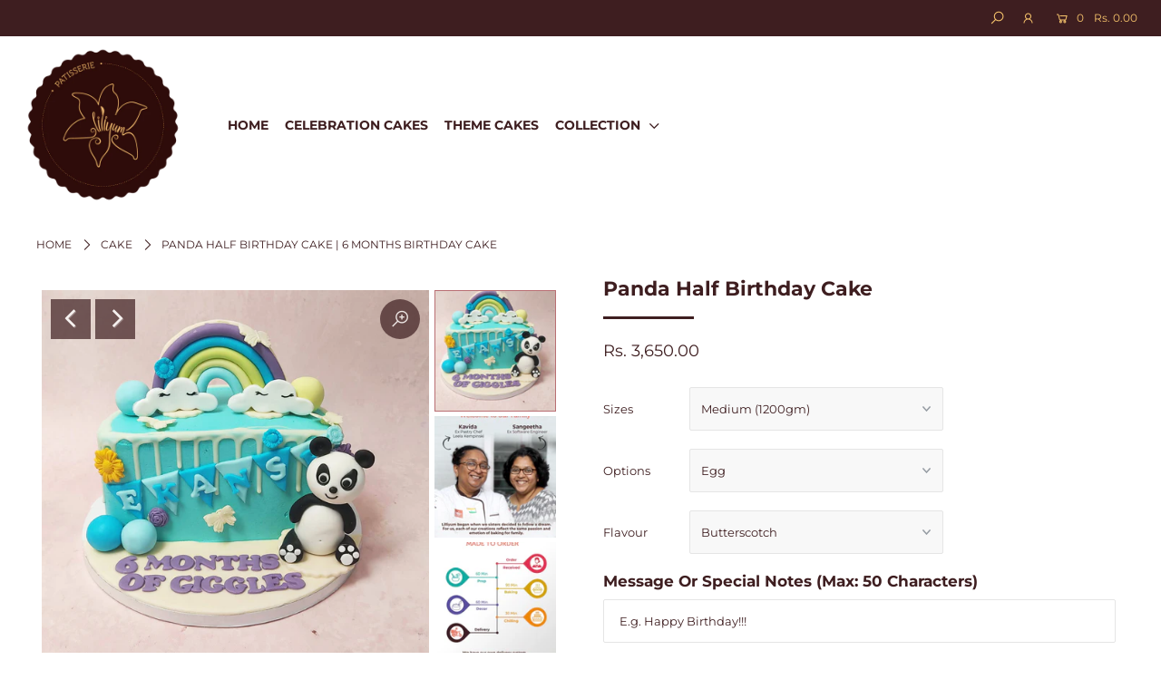

--- FILE ---
content_type: text/html; charset=utf-8
request_url: https://liliyum.com/products/panda-half-birthday-cake
body_size: 32031
content:
<!DOCTYPE html>
<!--[if lt IE 7 ]><html class="ie ie6" lang="en"> <![endif]-->
<!--[if IE 7 ]><html class="ie ie7" lang="en"> <![endif]-->
<!--[if IE 8 ]><html class="ie ie8" lang="en"> <![endif]-->
<!--[if (gte IE 9)|!(IE)]><!--><html lang="en" class="no-js"> <!--<![endif]-->
<head>
<!-- "snippets/limespot.liquid" was not rendered, the associated app was uninstalled -->
  
  <meta name="google-site-verification" content="eeHwvRVfmEIrYMNHH29QuHZM3uL811uwlFZIXQTEK20" />

  <meta name="facebook-domain-verification" content="rew7ka9678pg1le7fwgt5unlm6h0hb" />  

  <meta name="p:domain_verify" content="7c41e9086d75b4736bd7a808a25f6e98"/>
  
  <meta charset="utf-8" />

  




    <meta name="twitter:card" content="//liliyum.com/cdn/shop/files/LiliyumPatisseriefounders_3bee2ab1-c50e-4c23-b6c7-94d3249ee6ab_1024x.jpg?v=1694103469">
    <meta name="twitter:image" content="//liliyum.com/cdn/shop/files/LiliyumPatisseriefounders_3bee2ab1-c50e-4c23-b6c7-94d3249ee6ab_1024x.jpg?v=1694103469">



<meta property="og:site_name" content="Liliyum Patisserie &amp; Cafe">
<meta property="og:url" content="https://liliyum.com/products/panda-half-birthday-cake">
<meta property="og:title" content="Panda Half Birthday Cake">
<meta property="og:type" content="product">
<meta property="og:description" content="Introducing the delightful panda half birthday cake, a fantastic treat perfect for celebrating a child&#39;s half birthday! This 6 Months Birthday Cake features a charming blue base that adds a touch of excitement to any celebration. Order custom cake online from Liliyum Patisserie, for same day delivery across Bangalore.">

  <meta property="og:price:amount" content="3,650.00">
  <meta property="og:price:currency" content="INR">

<meta property="og:image" content="http://liliyum.com/cdn/shop/files/HalfBirthdayCake_9baef455-30e6-412d-8d9a-0ea6162749ee_800x.jpg?v=1694103469"><meta property="og:image" content="http://liliyum.com/cdn/shop/files/LiliyumPatisseriefounders_3bee2ab1-c50e-4c23-b6c7-94d3249ee6ab_800x.jpg?v=1694103469"><meta property="og:image" content="http://liliyum.com/cdn/shop/files/LiliyumPromise-MadeToOrder_8780a107-f368-4b28-8974-651dbbc2926e_800x.jpg?v=1694103469">



<meta name="twitter:title" content="Panda Half Birthday Cake">
<meta name="twitter:description" content="Introducing the delightful panda half birthday cake, a fantastic treat perfect for celebrating a child&#39;s half birthday! This 6 Months Birthday Cake features a charming blue base that adds a touch of excitement to any celebration. Order custom cake online from Liliyum Patisserie, for same day delivery across Bangalore.">
<meta name="twitter:domain" content="">


    <!-- SEO
  ================================================== -->
  <title>
    Panda Half Birthday Cake | 6 Months Birthday Cake &ndash; Liliyum Patisserie &amp; Cafe
  </title>
  
  <meta name="description" content="Introducing the delightful panda half birthday cake, a fantastic treat perfect for celebrating a child&#39;s half birthday! This 6 Months Birthday Cake features a charming blue base that adds a touch of excitement to any celebration. Order custom cake online from Liliyum Patisserie, for same day delivery across Bangalore." />
  
  <link rel="canonical" href="https://liliyum.com/products/panda-half-birthday-cake" />

    <!-- CSS
  ================================================== -->

  <link href="//liliyum.com/cdn/shop/t/117/assets/stylesheet.css?v=168921103917611119361762130058" rel="stylesheet" type="text/css" media="all" />
  <link href="//liliyum.com/cdn/shop/t/117/assets/queries.css?v=18320176303914751021733190507" rel="stylesheet" type="text/css" media="all" />

    <!-- JS
  ================================================== -->

  <script src="//ajax.googleapis.com/ajax/libs/jquery/2.2.4/jquery.min.js" type="text/javascript"></script>
  <script src="//liliyum.com/cdn/shop/t/117/assets/eventemitter3.min.js?v=148202183930229300091733190507" type="text/javascript"></script>
  <script src="//liliyum.com/cdn/shop/t/117/assets/theme.js?v=30442060247572950991733190507" type="text/javascript"></script>
  <script src="//liliyum.com/cdn/shopifycloud/storefront/assets/themes_support/option_selection-b017cd28.js" type="text/javascript"></script>

  <meta name="viewport" content="width=device-width, initial-scale=1">

  
  <link rel="shortcut icon" href="//liliyum.com/cdn/shop/files/liliyum-logos-allsizes_Instagram-profile_copy_aaea6559-254e-4484-b5f6-d73c8fe131fb_32x32.png?v=1613709405" type="image/png" />
  
  
  <script>window.performance && window.performance.mark && window.performance.mark('shopify.content_for_header.start');</script><meta id="shopify-digital-wallet" name="shopify-digital-wallet" content="/8082358362/digital_wallets/dialog">
<link rel="alternate" type="application/json+oembed" href="https://liliyum.com/products/panda-half-birthday-cake.oembed">
<script async="async" src="/checkouts/internal/preloads.js?locale=en-IN"></script>
<script id="shopify-features" type="application/json">{"accessToken":"6127bf1dc7de9664c5ab1f97c87a3633","betas":["rich-media-storefront-analytics"],"domain":"liliyum.com","predictiveSearch":true,"shopId":8082358362,"locale":"en"}</script>
<script>var Shopify = Shopify || {};
Shopify.shop = "liliyum-patisserie-cafe.myshopify.com";
Shopify.locale = "en";
Shopify.currency = {"active":"INR","rate":"1.0"};
Shopify.country = "IN";
Shopify.theme = {"name":"Icon - 3 DEC 2024 - LAUNCH VERSION","id":147873235180,"schema_name":"Icon","schema_version":"7","theme_store_id":686,"role":"main"};
Shopify.theme.handle = "null";
Shopify.theme.style = {"id":null,"handle":null};
Shopify.cdnHost = "liliyum.com/cdn";
Shopify.routes = Shopify.routes || {};
Shopify.routes.root = "/";</script>
<script type="module">!function(o){(o.Shopify=o.Shopify||{}).modules=!0}(window);</script>
<script>!function(o){function n(){var o=[];function n(){o.push(Array.prototype.slice.apply(arguments))}return n.q=o,n}var t=o.Shopify=o.Shopify||{};t.loadFeatures=n(),t.autoloadFeatures=n()}(window);</script>
<script id="shop-js-analytics" type="application/json">{"pageType":"product"}</script>
<script defer="defer" async type="module" src="//liliyum.com/cdn/shopifycloud/shop-js/modules/v2/client.init-shop-cart-sync_C5BV16lS.en.esm.js"></script>
<script defer="defer" async type="module" src="//liliyum.com/cdn/shopifycloud/shop-js/modules/v2/chunk.common_CygWptCX.esm.js"></script>
<script type="module">
  await import("//liliyum.com/cdn/shopifycloud/shop-js/modules/v2/client.init-shop-cart-sync_C5BV16lS.en.esm.js");
await import("//liliyum.com/cdn/shopifycloud/shop-js/modules/v2/chunk.common_CygWptCX.esm.js");

  window.Shopify.SignInWithShop?.initShopCartSync?.({"fedCMEnabled":true,"windoidEnabled":true});

</script>
<script>(function() {
  var isLoaded = false;
  function asyncLoad() {
    if (isLoaded) return;
    isLoaded = true;
    var urls = ["https:\/\/atlantis.live.zoko.io\/scripts\/main.js?v=v2\u0026shop=liliyum-patisserie-cafe.myshopify.com","https:\/\/atlantis.live.zoko.io\/scripts\/main.js?v=v2\u0026shop=liliyum-patisserie-cafe.myshopify.com"];
    for (var i = 0; i < urls.length; i++) {
      var s = document.createElement('script');
      s.type = 'text/javascript';
      s.async = true;
      s.src = urls[i];
      var x = document.getElementsByTagName('script')[0];
      x.parentNode.insertBefore(s, x);
    }
  };
  if(window.attachEvent) {
    window.attachEvent('onload', asyncLoad);
  } else {
    window.addEventListener('load', asyncLoad, false);
  }
})();</script>
<script id="__st">var __st={"a":8082358362,"offset":-18000,"reqid":"27c7e776-d138-4aa0-955f-970b6c858001-1768836567","pageurl":"liliyum.com\/products\/panda-half-birthday-cake","u":"1f3039774b0d","p":"product","rtyp":"product","rid":7958797058284};</script>
<script>window.ShopifyPaypalV4VisibilityTracking = true;</script>
<script id="captcha-bootstrap">!function(){'use strict';const t='contact',e='account',n='new_comment',o=[[t,t],['blogs',n],['comments',n],[t,'customer']],c=[[e,'customer_login'],[e,'guest_login'],[e,'recover_customer_password'],[e,'create_customer']],r=t=>t.map((([t,e])=>`form[action*='/${t}']:not([data-nocaptcha='true']) input[name='form_type'][value='${e}']`)).join(','),a=t=>()=>t?[...document.querySelectorAll(t)].map((t=>t.form)):[];function s(){const t=[...o],e=r(t);return a(e)}const i='password',u='form_key',d=['recaptcha-v3-token','g-recaptcha-response','h-captcha-response',i],f=()=>{try{return window.sessionStorage}catch{return}},m='__shopify_v',_=t=>t.elements[u];function p(t,e,n=!1){try{const o=window.sessionStorage,c=JSON.parse(o.getItem(e)),{data:r}=function(t){const{data:e,action:n}=t;return t[m]||n?{data:e,action:n}:{data:t,action:n}}(c);for(const[e,n]of Object.entries(r))t.elements[e]&&(t.elements[e].value=n);n&&o.removeItem(e)}catch(o){console.error('form repopulation failed',{error:o})}}const l='form_type',E='cptcha';function T(t){t.dataset[E]=!0}const w=window,h=w.document,L='Shopify',v='ce_forms',y='captcha';let A=!1;((t,e)=>{const n=(g='f06e6c50-85a8-45c8-87d0-21a2b65856fe',I='https://cdn.shopify.com/shopifycloud/storefront-forms-hcaptcha/ce_storefront_forms_captcha_hcaptcha.v1.5.2.iife.js',D={infoText:'Protected by hCaptcha',privacyText:'Privacy',termsText:'Terms'},(t,e,n)=>{const o=w[L][v],c=o.bindForm;if(c)return c(t,g,e,D).then(n);var r;o.q.push([[t,g,e,D],n]),r=I,A||(h.body.append(Object.assign(h.createElement('script'),{id:'captcha-provider',async:!0,src:r})),A=!0)});var g,I,D;w[L]=w[L]||{},w[L][v]=w[L][v]||{},w[L][v].q=[],w[L][y]=w[L][y]||{},w[L][y].protect=function(t,e){n(t,void 0,e),T(t)},Object.freeze(w[L][y]),function(t,e,n,w,h,L){const[v,y,A,g]=function(t,e,n){const i=e?o:[],u=t?c:[],d=[...i,...u],f=r(d),m=r(i),_=r(d.filter((([t,e])=>n.includes(e))));return[a(f),a(m),a(_),s()]}(w,h,L),I=t=>{const e=t.target;return e instanceof HTMLFormElement?e:e&&e.form},D=t=>v().includes(t);t.addEventListener('submit',(t=>{const e=I(t);if(!e)return;const n=D(e)&&!e.dataset.hcaptchaBound&&!e.dataset.recaptchaBound,o=_(e),c=g().includes(e)&&(!o||!o.value);(n||c)&&t.preventDefault(),c&&!n&&(function(t){try{if(!f())return;!function(t){const e=f();if(!e)return;const n=_(t);if(!n)return;const o=n.value;o&&e.removeItem(o)}(t);const e=Array.from(Array(32),(()=>Math.random().toString(36)[2])).join('');!function(t,e){_(t)||t.append(Object.assign(document.createElement('input'),{type:'hidden',name:u})),t.elements[u].value=e}(t,e),function(t,e){const n=f();if(!n)return;const o=[...t.querySelectorAll(`input[type='${i}']`)].map((({name:t})=>t)),c=[...d,...o],r={};for(const[a,s]of new FormData(t).entries())c.includes(a)||(r[a]=s);n.setItem(e,JSON.stringify({[m]:1,action:t.action,data:r}))}(t,e)}catch(e){console.error('failed to persist form',e)}}(e),e.submit())}));const S=(t,e)=>{t&&!t.dataset[E]&&(n(t,e.some((e=>e===t))),T(t))};for(const o of['focusin','change'])t.addEventListener(o,(t=>{const e=I(t);D(e)&&S(e,y())}));const B=e.get('form_key'),M=e.get(l),P=B&&M;t.addEventListener('DOMContentLoaded',(()=>{const t=y();if(P)for(const e of t)e.elements[l].value===M&&p(e,B);[...new Set([...A(),...v().filter((t=>'true'===t.dataset.shopifyCaptcha))])].forEach((e=>S(e,t)))}))}(h,new URLSearchParams(w.location.search),n,t,e,['guest_login'])})(!0,!0)}();</script>
<script integrity="sha256-4kQ18oKyAcykRKYeNunJcIwy7WH5gtpwJnB7kiuLZ1E=" data-source-attribution="shopify.loadfeatures" defer="defer" src="//liliyum.com/cdn/shopifycloud/storefront/assets/storefront/load_feature-a0a9edcb.js" crossorigin="anonymous"></script>
<script data-source-attribution="shopify.dynamic_checkout.dynamic.init">var Shopify=Shopify||{};Shopify.PaymentButton=Shopify.PaymentButton||{isStorefrontPortableWallets:!0,init:function(){window.Shopify.PaymentButton.init=function(){};var t=document.createElement("script");t.src="https://liliyum.com/cdn/shopifycloud/portable-wallets/latest/portable-wallets.en.js",t.type="module",document.head.appendChild(t)}};
</script>
<script data-source-attribution="shopify.dynamic_checkout.buyer_consent">
  function portableWalletsHideBuyerConsent(e){var t=document.getElementById("shopify-buyer-consent"),n=document.getElementById("shopify-subscription-policy-button");t&&n&&(t.classList.add("hidden"),t.setAttribute("aria-hidden","true"),n.removeEventListener("click",e))}function portableWalletsShowBuyerConsent(e){var t=document.getElementById("shopify-buyer-consent"),n=document.getElementById("shopify-subscription-policy-button");t&&n&&(t.classList.remove("hidden"),t.removeAttribute("aria-hidden"),n.addEventListener("click",e))}window.Shopify?.PaymentButton&&(window.Shopify.PaymentButton.hideBuyerConsent=portableWalletsHideBuyerConsent,window.Shopify.PaymentButton.showBuyerConsent=portableWalletsShowBuyerConsent);
</script>
<script data-source-attribution="shopify.dynamic_checkout.cart.bootstrap">document.addEventListener("DOMContentLoaded",(function(){function t(){return document.querySelector("shopify-accelerated-checkout-cart, shopify-accelerated-checkout")}if(t())Shopify.PaymentButton.init();else{new MutationObserver((function(e,n){t()&&(Shopify.PaymentButton.init(),n.disconnect())})).observe(document.body,{childList:!0,subtree:!0})}}));
</script>
<script id="sections-script" data-sections="product-recommendations" defer="defer" src="//liliyum.com/cdn/shop/t/117/compiled_assets/scripts.js?v=5355"></script>
<script>window.performance && window.performance.mark && window.performance.mark('shopify.content_for_header.end');</script>
  <link rel="next" href="/next"/>
  <link rel="prev" href="/prev"/>


<script>
    
    
    
    
    var gsf_conversion_data = {page_type : 'product', event : 'view_item', data : {product_data : [{variant_id : 43910914769132, product_id : 7958797058284, name : "Panda Half Birthday Cake", price : "3650.00", currency : "INR", sku : "PANDA-HALF-CAKE", brand : "Liliyum Patisserie", variant : "Medium (1200gm) / Egg / Butterscotch", category : "Cake", quantity : "-3" }], total_price : "3650.00", shop_currency : "INR"}};
    
</script>

<!-- BEGIN app block: shopify://apps/liliyum-dd-admin/blocks/liliyum-block/30f70a70-364c-4b3e-966b-03a31855e4a0 -->
<!-- END app block --><link href="https://monorail-edge.shopifysvc.com" rel="dns-prefetch">
<script>(function(){if ("sendBeacon" in navigator && "performance" in window) {try {var session_token_from_headers = performance.getEntriesByType('navigation')[0].serverTiming.find(x => x.name == '_s').description;} catch {var session_token_from_headers = undefined;}var session_cookie_matches = document.cookie.match(/_shopify_s=([^;]*)/);var session_token_from_cookie = session_cookie_matches && session_cookie_matches.length === 2 ? session_cookie_matches[1] : "";var session_token = session_token_from_headers || session_token_from_cookie || "";function handle_abandonment_event(e) {var entries = performance.getEntries().filter(function(entry) {return /monorail-edge.shopifysvc.com/.test(entry.name);});if (!window.abandonment_tracked && entries.length === 0) {window.abandonment_tracked = true;var currentMs = Date.now();var navigation_start = performance.timing.navigationStart;var payload = {shop_id: 8082358362,url: window.location.href,navigation_start,duration: currentMs - navigation_start,session_token,page_type: "product"};window.navigator.sendBeacon("https://monorail-edge.shopifysvc.com/v1/produce", JSON.stringify({schema_id: "online_store_buyer_site_abandonment/1.1",payload: payload,metadata: {event_created_at_ms: currentMs,event_sent_at_ms: currentMs}}));}}window.addEventListener('pagehide', handle_abandonment_event);}}());</script>
<script id="web-pixels-manager-setup">(function e(e,d,r,n,o){if(void 0===o&&(o={}),!Boolean(null===(a=null===(i=window.Shopify)||void 0===i?void 0:i.analytics)||void 0===a?void 0:a.replayQueue)){var i,a;window.Shopify=window.Shopify||{};var t=window.Shopify;t.analytics=t.analytics||{};var s=t.analytics;s.replayQueue=[],s.publish=function(e,d,r){return s.replayQueue.push([e,d,r]),!0};try{self.performance.mark("wpm:start")}catch(e){}var l=function(){var e={modern:/Edge?\/(1{2}[4-9]|1[2-9]\d|[2-9]\d{2}|\d{4,})\.\d+(\.\d+|)|Firefox\/(1{2}[4-9]|1[2-9]\d|[2-9]\d{2}|\d{4,})\.\d+(\.\d+|)|Chrom(ium|e)\/(9{2}|\d{3,})\.\d+(\.\d+|)|(Maci|X1{2}).+ Version\/(15\.\d+|(1[6-9]|[2-9]\d|\d{3,})\.\d+)([,.]\d+|)( \(\w+\)|)( Mobile\/\w+|) Safari\/|Chrome.+OPR\/(9{2}|\d{3,})\.\d+\.\d+|(CPU[ +]OS|iPhone[ +]OS|CPU[ +]iPhone|CPU IPhone OS|CPU iPad OS)[ +]+(15[._]\d+|(1[6-9]|[2-9]\d|\d{3,})[._]\d+)([._]\d+|)|Android:?[ /-](13[3-9]|1[4-9]\d|[2-9]\d{2}|\d{4,})(\.\d+|)(\.\d+|)|Android.+Firefox\/(13[5-9]|1[4-9]\d|[2-9]\d{2}|\d{4,})\.\d+(\.\d+|)|Android.+Chrom(ium|e)\/(13[3-9]|1[4-9]\d|[2-9]\d{2}|\d{4,})\.\d+(\.\d+|)|SamsungBrowser\/([2-9]\d|\d{3,})\.\d+/,legacy:/Edge?\/(1[6-9]|[2-9]\d|\d{3,})\.\d+(\.\d+|)|Firefox\/(5[4-9]|[6-9]\d|\d{3,})\.\d+(\.\d+|)|Chrom(ium|e)\/(5[1-9]|[6-9]\d|\d{3,})\.\d+(\.\d+|)([\d.]+$|.*Safari\/(?![\d.]+ Edge\/[\d.]+$))|(Maci|X1{2}).+ Version\/(10\.\d+|(1[1-9]|[2-9]\d|\d{3,})\.\d+)([,.]\d+|)( \(\w+\)|)( Mobile\/\w+|) Safari\/|Chrome.+OPR\/(3[89]|[4-9]\d|\d{3,})\.\d+\.\d+|(CPU[ +]OS|iPhone[ +]OS|CPU[ +]iPhone|CPU IPhone OS|CPU iPad OS)[ +]+(10[._]\d+|(1[1-9]|[2-9]\d|\d{3,})[._]\d+)([._]\d+|)|Android:?[ /-](13[3-9]|1[4-9]\d|[2-9]\d{2}|\d{4,})(\.\d+|)(\.\d+|)|Mobile Safari.+OPR\/([89]\d|\d{3,})\.\d+\.\d+|Android.+Firefox\/(13[5-9]|1[4-9]\d|[2-9]\d{2}|\d{4,})\.\d+(\.\d+|)|Android.+Chrom(ium|e)\/(13[3-9]|1[4-9]\d|[2-9]\d{2}|\d{4,})\.\d+(\.\d+|)|Android.+(UC? ?Browser|UCWEB|U3)[ /]?(15\.([5-9]|\d{2,})|(1[6-9]|[2-9]\d|\d{3,})\.\d+)\.\d+|SamsungBrowser\/(5\.\d+|([6-9]|\d{2,})\.\d+)|Android.+MQ{2}Browser\/(14(\.(9|\d{2,})|)|(1[5-9]|[2-9]\d|\d{3,})(\.\d+|))(\.\d+|)|K[Aa][Ii]OS\/(3\.\d+|([4-9]|\d{2,})\.\d+)(\.\d+|)/},d=e.modern,r=e.legacy,n=navigator.userAgent;return n.match(d)?"modern":n.match(r)?"legacy":"unknown"}(),u="modern"===l?"modern":"legacy",c=(null!=n?n:{modern:"",legacy:""})[u],f=function(e){return[e.baseUrl,"/wpm","/b",e.hashVersion,"modern"===e.buildTarget?"m":"l",".js"].join("")}({baseUrl:d,hashVersion:r,buildTarget:u}),m=function(e){var d=e.version,r=e.bundleTarget,n=e.surface,o=e.pageUrl,i=e.monorailEndpoint;return{emit:function(e){var a=e.status,t=e.errorMsg,s=(new Date).getTime(),l=JSON.stringify({metadata:{event_sent_at_ms:s},events:[{schema_id:"web_pixels_manager_load/3.1",payload:{version:d,bundle_target:r,page_url:o,status:a,surface:n,error_msg:t},metadata:{event_created_at_ms:s}}]});if(!i)return console&&console.warn&&console.warn("[Web Pixels Manager] No Monorail endpoint provided, skipping logging."),!1;try{return self.navigator.sendBeacon.bind(self.navigator)(i,l)}catch(e){}var u=new XMLHttpRequest;try{return u.open("POST",i,!0),u.setRequestHeader("Content-Type","text/plain"),u.send(l),!0}catch(e){return console&&console.warn&&console.warn("[Web Pixels Manager] Got an unhandled error while logging to Monorail."),!1}}}}({version:r,bundleTarget:l,surface:e.surface,pageUrl:self.location.href,monorailEndpoint:e.monorailEndpoint});try{o.browserTarget=l,function(e){var d=e.src,r=e.async,n=void 0===r||r,o=e.onload,i=e.onerror,a=e.sri,t=e.scriptDataAttributes,s=void 0===t?{}:t,l=document.createElement("script"),u=document.querySelector("head"),c=document.querySelector("body");if(l.async=n,l.src=d,a&&(l.integrity=a,l.crossOrigin="anonymous"),s)for(var f in s)if(Object.prototype.hasOwnProperty.call(s,f))try{l.dataset[f]=s[f]}catch(e){}if(o&&l.addEventListener("load",o),i&&l.addEventListener("error",i),u)u.appendChild(l);else{if(!c)throw new Error("Did not find a head or body element to append the script");c.appendChild(l)}}({src:f,async:!0,onload:function(){if(!function(){var e,d;return Boolean(null===(d=null===(e=window.Shopify)||void 0===e?void 0:e.analytics)||void 0===d?void 0:d.initialized)}()){var d=window.webPixelsManager.init(e)||void 0;if(d){var r=window.Shopify.analytics;r.replayQueue.forEach((function(e){var r=e[0],n=e[1],o=e[2];d.publishCustomEvent(r,n,o)})),r.replayQueue=[],r.publish=d.publishCustomEvent,r.visitor=d.visitor,r.initialized=!0}}},onerror:function(){return m.emit({status:"failed",errorMsg:"".concat(f," has failed to load")})},sri:function(e){var d=/^sha384-[A-Za-z0-9+/=]+$/;return"string"==typeof e&&d.test(e)}(c)?c:"",scriptDataAttributes:o}),m.emit({status:"loading"})}catch(e){m.emit({status:"failed",errorMsg:(null==e?void 0:e.message)||"Unknown error"})}}})({shopId: 8082358362,storefrontBaseUrl: "https://liliyum.com",extensionsBaseUrl: "https://extensions.shopifycdn.com/cdn/shopifycloud/web-pixels-manager",monorailEndpoint: "https://monorail-edge.shopifysvc.com/unstable/produce_batch",surface: "storefront-renderer",enabledBetaFlags: ["2dca8a86"],webPixelsConfigList: [{"id":"1374093548","configuration":"{\"account_ID\":\"161184\",\"google_analytics_tracking_tag\":\"1\",\"measurement_id\":\"2\",\"api_secret\":\"3\",\"shop_settings\":\"{\\\"custom_pixel_script\\\":\\\"https:\\\\\\\/\\\\\\\/storage.googleapis.com\\\\\\\/gsf-scripts\\\\\\\/custom-pixels\\\\\\\/liliyum-patisserie-cafe.js\\\"}\"}","eventPayloadVersion":"v1","runtimeContext":"LAX","scriptVersion":"c6b888297782ed4a1cba19cda43d6625","type":"APP","apiClientId":1558137,"privacyPurposes":[],"dataSharingAdjustments":{"protectedCustomerApprovalScopes":["read_customer_address","read_customer_email","read_customer_name","read_customer_personal_data","read_customer_phone"]}},{"id":"537723116","configuration":"{\"config\":\"{\\\"google_tag_ids\\\":[\\\"G-V31FZTXLZV\\\",\\\"AW-620405395\\\"],\\\"gtag_events\\\":[{\\\"type\\\":\\\"search\\\",\\\"action_label\\\":[\\\"G-V31FZTXLZV\\\",\\\"AW-620405395\\\/JbTFCIHgk9UBEJPF6qcC\\\"]},{\\\"type\\\":\\\"begin_checkout\\\",\\\"action_label\\\":[\\\"G-V31FZTXLZV\\\",\\\"AW-620405395\\\/tD4FCP7fk9UBEJPF6qcC\\\"]},{\\\"type\\\":\\\"view_item\\\",\\\"action_label\\\":[\\\"G-V31FZTXLZV\\\",\\\"AW-620405395\\\/ndwgCPjfk9UBEJPF6qcC\\\"]},{\\\"type\\\":\\\"purchase\\\",\\\"action_label\\\":[\\\"G-V31FZTXLZV\\\",\\\"AW-620405395\\\/0BZ9CPXfk9UBEJPF6qcC\\\"]},{\\\"type\\\":\\\"page_view\\\",\\\"action_label\\\":[\\\"G-V31FZTXLZV\\\",\\\"AW-620405395\\\/nt3fCPLfk9UBEJPF6qcC\\\"]},{\\\"type\\\":\\\"add_payment_info\\\",\\\"action_label\\\":[\\\"G-V31FZTXLZV\\\",\\\"AW-620405395\\\/ofejCITgk9UBEJPF6qcC\\\"]},{\\\"type\\\":\\\"add_to_cart\\\",\\\"action_label\\\":[\\\"G-V31FZTXLZV\\\",\\\"AW-620405395\\\/IitxCPvfk9UBEJPF6qcC\\\"]}],\\\"enable_monitoring_mode\\\":false}\"}","eventPayloadVersion":"v1","runtimeContext":"OPEN","scriptVersion":"b2a88bafab3e21179ed38636efcd8a93","type":"APP","apiClientId":1780363,"privacyPurposes":[],"dataSharingAdjustments":{"protectedCustomerApprovalScopes":["read_customer_address","read_customer_email","read_customer_name","read_customer_personal_data","read_customer_phone"]}},{"id":"309231852","configuration":"{\"myshopifyDomain\":\"liliyum-patisserie-cafe.myshopify.com\"}","eventPayloadVersion":"v1","runtimeContext":"STRICT","scriptVersion":"23b97d18e2aa74363140dc29c9284e87","type":"APP","apiClientId":2775569,"privacyPurposes":["ANALYTICS","MARKETING","SALE_OF_DATA"],"dataSharingAdjustments":{"protectedCustomerApprovalScopes":["read_customer_address","read_customer_email","read_customer_name","read_customer_phone","read_customer_personal_data"]}},{"id":"196280556","configuration":"{\"pixel_id\":\"268241251052909\",\"pixel_type\":\"facebook_pixel\",\"metaapp_system_user_token\":\"-\"}","eventPayloadVersion":"v1","runtimeContext":"OPEN","scriptVersion":"ca16bc87fe92b6042fbaa3acc2fbdaa6","type":"APP","apiClientId":2329312,"privacyPurposes":["ANALYTICS","MARKETING","SALE_OF_DATA"],"dataSharingAdjustments":{"protectedCustomerApprovalScopes":["read_customer_address","read_customer_email","read_customer_name","read_customer_personal_data","read_customer_phone"]}},{"id":"shopify-app-pixel","configuration":"{}","eventPayloadVersion":"v1","runtimeContext":"STRICT","scriptVersion":"0450","apiClientId":"shopify-pixel","type":"APP","privacyPurposes":["ANALYTICS","MARKETING"]},{"id":"shopify-custom-pixel","eventPayloadVersion":"v1","runtimeContext":"LAX","scriptVersion":"0450","apiClientId":"shopify-pixel","type":"CUSTOM","privacyPurposes":["ANALYTICS","MARKETING"]}],isMerchantRequest: false,initData: {"shop":{"name":"Liliyum Patisserie \u0026 Cafe","paymentSettings":{"currencyCode":"INR"},"myshopifyDomain":"liliyum-patisserie-cafe.myshopify.com","countryCode":"IN","storefrontUrl":"https:\/\/liliyum.com"},"customer":null,"cart":null,"checkout":null,"productVariants":[{"price":{"amount":3650.0,"currencyCode":"INR"},"product":{"title":"Panda Half Birthday Cake","vendor":"Liliyum Patisserie","id":"7958797058284","untranslatedTitle":"Panda Half Birthday Cake","url":"\/products\/panda-half-birthday-cake","type":"Cake"},"id":"43910914769132","image":{"src":"\/\/liliyum.com\/cdn\/shop\/files\/HalfBirthdayCake_9baef455-30e6-412d-8d9a-0ea6162749ee.jpg?v=1694103469"},"sku":"PANDA-HALF-CAKE","title":"Medium (1200gm) \/ Egg \/ Butterscotch","untranslatedTitle":"Medium (1200gm) \/ Egg \/ Butterscotch"},{"price":{"amount":3750.0,"currencyCode":"INR"},"product":{"title":"Panda Half Birthday Cake","vendor":"Liliyum Patisserie","id":"7958797058284","untranslatedTitle":"Panda Half Birthday Cake","url":"\/products\/panda-half-birthday-cake","type":"Cake"},"id":"43910914801900","image":{"src":"\/\/liliyum.com\/cdn\/shop\/files\/HalfBirthdayCake_9baef455-30e6-412d-8d9a-0ea6162749ee.jpg?v=1694103469"},"sku":null,"title":"Medium (1200gm) \/ Egg \/ Belgian Choco Vanilla Buttercream","untranslatedTitle":"Medium (1200gm) \/ Egg \/ Belgian Choco Vanilla Buttercream"},{"price":{"amount":3750.0,"currencyCode":"INR"},"product":{"title":"Panda Half Birthday Cake","vendor":"Liliyum Patisserie","id":"7958797058284","untranslatedTitle":"Panda Half Birthday Cake","url":"\/products\/panda-half-birthday-cake","type":"Cake"},"id":"43910914834668","image":{"src":"\/\/liliyum.com\/cdn\/shop\/files\/HalfBirthdayCake_9baef455-30e6-412d-8d9a-0ea6162749ee.jpg?v=1694103469"},"sku":null,"title":"Medium (1200gm) \/ Egg \/ Chocolate Buttercream","untranslatedTitle":"Medium (1200gm) \/ Egg \/ Chocolate Buttercream"},{"price":{"amount":3750.0,"currencyCode":"INR"},"product":{"title":"Panda Half Birthday Cake","vendor":"Liliyum Patisserie","id":"7958797058284","untranslatedTitle":"Panda Half Birthday Cake","url":"\/products\/panda-half-birthday-cake","type":"Cake"},"id":"43910914867436","image":{"src":"\/\/liliyum.com\/cdn\/shop\/files\/HalfBirthdayCake_9baef455-30e6-412d-8d9a-0ea6162749ee.jpg?v=1694103469"},"sku":null,"title":"Medium (1200gm) \/ Egg \/ Chocolate Raspberry","untranslatedTitle":"Medium (1200gm) \/ Egg \/ Chocolate Raspberry"},{"price":{"amount":3750.0,"currencyCode":"INR"},"product":{"title":"Panda Half Birthday Cake","vendor":"Liliyum Patisserie","id":"7958797058284","untranslatedTitle":"Panda Half Birthday Cake","url":"\/products\/panda-half-birthday-cake","type":"Cake"},"id":"43910914900204","image":{"src":"\/\/liliyum.com\/cdn\/shop\/files\/HalfBirthdayCake_9baef455-30e6-412d-8d9a-0ea6162749ee.jpg?v=1694103469"},"sku":null,"title":"Medium (1200gm) \/ Egg \/ Vanilla Strawberry","untranslatedTitle":"Medium (1200gm) \/ Egg \/ Vanilla Strawberry"},{"price":{"amount":3800.0,"currencyCode":"INR"},"product":{"title":"Panda Half Birthday Cake","vendor":"Liliyum Patisserie","id":"7958797058284","untranslatedTitle":"Panda Half Birthday Cake","url":"\/products\/panda-half-birthday-cake","type":"Cake"},"id":"43910914932972","image":{"src":"\/\/liliyum.com\/cdn\/shop\/files\/HalfBirthdayCake_9baef455-30e6-412d-8d9a-0ea6162749ee.jpg?v=1694103469"},"sku":null,"title":"Medium (1200gm) \/ Egg \/ Chocolate Truffle\/Ganache","untranslatedTitle":"Medium (1200gm) \/ Egg \/ Chocolate Truffle\/Ganache"},{"price":{"amount":3800.0,"currencyCode":"INR"},"product":{"title":"Panda Half Birthday Cake","vendor":"Liliyum Patisserie","id":"7958797058284","untranslatedTitle":"Panda Half Birthday Cake","url":"\/products\/panda-half-birthday-cake","type":"Cake"},"id":"43910914965740","image":{"src":"\/\/liliyum.com\/cdn\/shop\/files\/HalfBirthdayCake_9baef455-30e6-412d-8d9a-0ea6162749ee.jpg?v=1694103469"},"sku":null,"title":"Medium (1200gm) \/ Egg \/ Red Velvet Cream Cheese","untranslatedTitle":"Medium (1200gm) \/ Egg \/ Red Velvet Cream Cheese"},{"price":{"amount":3950.0,"currencyCode":"INR"},"product":{"title":"Panda Half Birthday Cake","vendor":"Liliyum Patisserie","id":"7958797058284","untranslatedTitle":"Panda Half Birthday Cake","url":"\/products\/panda-half-birthday-cake","type":"Cake"},"id":"43910914998508","image":{"src":"\/\/liliyum.com\/cdn\/shop\/files\/HalfBirthdayCake_9baef455-30e6-412d-8d9a-0ea6162749ee.jpg?v=1694103469"},"sku":null,"title":"Medium (1200gm) \/ Egg \/ Chocolate Hazelnut","untranslatedTitle":"Medium (1200gm) \/ Egg \/ Chocolate Hazelnut"},{"price":{"amount":3950.0,"currencyCode":"INR"},"product":{"title":"Panda Half Birthday Cake","vendor":"Liliyum Patisserie","id":"7958797058284","untranslatedTitle":"Panda Half Birthday Cake","url":"\/products\/panda-half-birthday-cake","type":"Cake"},"id":"43910915031276","image":{"src":"\/\/liliyum.com\/cdn\/shop\/files\/HalfBirthdayCake_9baef455-30e6-412d-8d9a-0ea6162749ee.jpg?v=1694103469"},"sku":null,"title":"Medium (1200gm) \/ Egg \/ Vanilla Mixed Berry","untranslatedTitle":"Medium (1200gm) \/ Egg \/ Vanilla Mixed Berry"},{"price":{"amount":4050.0,"currencyCode":"INR"},"product":{"title":"Panda Half Birthday Cake","vendor":"Liliyum Patisserie","id":"7958797058284","untranslatedTitle":"Panda Half Birthday Cake","url":"\/products\/panda-half-birthday-cake","type":"Cake"},"id":"43910915064044","image":{"src":"\/\/liliyum.com\/cdn\/shop\/files\/HalfBirthdayCake_9baef455-30e6-412d-8d9a-0ea6162749ee.jpg?v=1694103469"},"sku":null,"title":"Medium (1200gm) \/ Egg \/ Belgian Couverture Chocolate","untranslatedTitle":"Medium (1200gm) \/ Egg \/ Belgian Couverture Chocolate"},{"price":{"amount":3650.0,"currencyCode":"INR"},"product":{"title":"Panda Half Birthday Cake","vendor":"Liliyum Patisserie","id":"7958797058284","untranslatedTitle":"Panda Half Birthday Cake","url":"\/products\/panda-half-birthday-cake","type":"Cake"},"id":"43910915096812","image":{"src":"\/\/liliyum.com\/cdn\/shop\/files\/HalfBirthdayCake_9baef455-30e6-412d-8d9a-0ea6162749ee.jpg?v=1694103469"},"sku":null,"title":"Medium (1200gm) \/ Egg-Less \/ Butterscotch","untranslatedTitle":"Medium (1200gm) \/ Egg-Less \/ Butterscotch"},{"price":{"amount":3750.0,"currencyCode":"INR"},"product":{"title":"Panda Half Birthday Cake","vendor":"Liliyum Patisserie","id":"7958797058284","untranslatedTitle":"Panda Half Birthday Cake","url":"\/products\/panda-half-birthday-cake","type":"Cake"},"id":"43910915129580","image":{"src":"\/\/liliyum.com\/cdn\/shop\/files\/HalfBirthdayCake_9baef455-30e6-412d-8d9a-0ea6162749ee.jpg?v=1694103469"},"sku":null,"title":"Medium (1200gm) \/ Egg-Less \/ Belgian Choco Vanilla Buttercream","untranslatedTitle":"Medium (1200gm) \/ Egg-Less \/ Belgian Choco Vanilla Buttercream"},{"price":{"amount":3750.0,"currencyCode":"INR"},"product":{"title":"Panda Half Birthday Cake","vendor":"Liliyum Patisserie","id":"7958797058284","untranslatedTitle":"Panda Half Birthday Cake","url":"\/products\/panda-half-birthday-cake","type":"Cake"},"id":"43910915162348","image":{"src":"\/\/liliyum.com\/cdn\/shop\/files\/HalfBirthdayCake_9baef455-30e6-412d-8d9a-0ea6162749ee.jpg?v=1694103469"},"sku":null,"title":"Medium (1200gm) \/ Egg-Less \/ Chocolate Buttercream","untranslatedTitle":"Medium (1200gm) \/ Egg-Less \/ Chocolate Buttercream"},{"price":{"amount":3750.0,"currencyCode":"INR"},"product":{"title":"Panda Half Birthday Cake","vendor":"Liliyum Patisserie","id":"7958797058284","untranslatedTitle":"Panda Half Birthday Cake","url":"\/products\/panda-half-birthday-cake","type":"Cake"},"id":"43910915195116","image":{"src":"\/\/liliyum.com\/cdn\/shop\/files\/HalfBirthdayCake_9baef455-30e6-412d-8d9a-0ea6162749ee.jpg?v=1694103469"},"sku":null,"title":"Medium (1200gm) \/ Egg-Less \/ Chocolate Raspberry","untranslatedTitle":"Medium (1200gm) \/ Egg-Less \/ Chocolate Raspberry"},{"price":{"amount":3750.0,"currencyCode":"INR"},"product":{"title":"Panda Half Birthday Cake","vendor":"Liliyum Patisserie","id":"7958797058284","untranslatedTitle":"Panda Half Birthday Cake","url":"\/products\/panda-half-birthday-cake","type":"Cake"},"id":"43910915227884","image":{"src":"\/\/liliyum.com\/cdn\/shop\/files\/HalfBirthdayCake_9baef455-30e6-412d-8d9a-0ea6162749ee.jpg?v=1694103469"},"sku":null,"title":"Medium (1200gm) \/ Egg-Less \/ Vanilla Strawberry","untranslatedTitle":"Medium (1200gm) \/ Egg-Less \/ Vanilla Strawberry"},{"price":{"amount":3800.0,"currencyCode":"INR"},"product":{"title":"Panda Half Birthday Cake","vendor":"Liliyum Patisserie","id":"7958797058284","untranslatedTitle":"Panda Half Birthday Cake","url":"\/products\/panda-half-birthday-cake","type":"Cake"},"id":"43910915260652","image":{"src":"\/\/liliyum.com\/cdn\/shop\/files\/HalfBirthdayCake_9baef455-30e6-412d-8d9a-0ea6162749ee.jpg?v=1694103469"},"sku":null,"title":"Medium (1200gm) \/ Egg-Less \/ Chocolate Truffle\/Ganache","untranslatedTitle":"Medium (1200gm) \/ Egg-Less \/ Chocolate Truffle\/Ganache"},{"price":{"amount":3800.0,"currencyCode":"INR"},"product":{"title":"Panda Half Birthday Cake","vendor":"Liliyum Patisserie","id":"7958797058284","untranslatedTitle":"Panda Half Birthday Cake","url":"\/products\/panda-half-birthday-cake","type":"Cake"},"id":"43910915293420","image":{"src":"\/\/liliyum.com\/cdn\/shop\/files\/HalfBirthdayCake_9baef455-30e6-412d-8d9a-0ea6162749ee.jpg?v=1694103469"},"sku":null,"title":"Medium (1200gm) \/ Egg-Less \/ Red Velvet Cream Cheese","untranslatedTitle":"Medium (1200gm) \/ Egg-Less \/ Red Velvet Cream Cheese"},{"price":{"amount":3950.0,"currencyCode":"INR"},"product":{"title":"Panda Half Birthday Cake","vendor":"Liliyum Patisserie","id":"7958797058284","untranslatedTitle":"Panda Half Birthday Cake","url":"\/products\/panda-half-birthday-cake","type":"Cake"},"id":"43910915326188","image":{"src":"\/\/liliyum.com\/cdn\/shop\/files\/HalfBirthdayCake_9baef455-30e6-412d-8d9a-0ea6162749ee.jpg?v=1694103469"},"sku":null,"title":"Medium (1200gm) \/ Egg-Less \/ Chocolate Hazelnut","untranslatedTitle":"Medium (1200gm) \/ Egg-Less \/ Chocolate Hazelnut"},{"price":{"amount":3950.0,"currencyCode":"INR"},"product":{"title":"Panda Half Birthday Cake","vendor":"Liliyum Patisserie","id":"7958797058284","untranslatedTitle":"Panda Half Birthday Cake","url":"\/products\/panda-half-birthday-cake","type":"Cake"},"id":"43910915358956","image":{"src":"\/\/liliyum.com\/cdn\/shop\/files\/HalfBirthdayCake_9baef455-30e6-412d-8d9a-0ea6162749ee.jpg?v=1694103469"},"sku":null,"title":"Medium (1200gm) \/ Egg-Less \/ Vanilla Mixed Berry","untranslatedTitle":"Medium (1200gm) \/ Egg-Less \/ Vanilla Mixed Berry"},{"price":{"amount":4050.0,"currencyCode":"INR"},"product":{"title":"Panda Half Birthday Cake","vendor":"Liliyum Patisserie","id":"7958797058284","untranslatedTitle":"Panda Half Birthday Cake","url":"\/products\/panda-half-birthday-cake","type":"Cake"},"id":"43910915391724","image":{"src":"\/\/liliyum.com\/cdn\/shop\/files\/HalfBirthdayCake_9baef455-30e6-412d-8d9a-0ea6162749ee.jpg?v=1694103469"},"sku":null,"title":"Medium (1200gm) \/ Egg-Less \/ Belgian Couverture Chocolate","untranslatedTitle":"Medium (1200gm) \/ Egg-Less \/ Belgian Couverture Chocolate"},{"price":{"amount":4150.0,"currencyCode":"INR"},"product":{"title":"Panda Half Birthday Cake","vendor":"Liliyum Patisserie","id":"7958797058284","untranslatedTitle":"Panda Half Birthday Cake","url":"\/products\/panda-half-birthday-cake","type":"Cake"},"id":"43910915424492","image":{"src":"\/\/liliyum.com\/cdn\/shop\/files\/HalfBirthdayCake_9baef455-30e6-412d-8d9a-0ea6162749ee.jpg?v=1694103469"},"sku":null,"title":"Medium Plus (1500gm) \/ Egg \/ Butterscotch","untranslatedTitle":"Medium Plus (1500gm) \/ Egg \/ Butterscotch"},{"price":{"amount":4250.0,"currencyCode":"INR"},"product":{"title":"Panda Half Birthday Cake","vendor":"Liliyum Patisserie","id":"7958797058284","untranslatedTitle":"Panda Half Birthday Cake","url":"\/products\/panda-half-birthday-cake","type":"Cake"},"id":"43910915457260","image":{"src":"\/\/liliyum.com\/cdn\/shop\/files\/HalfBirthdayCake_9baef455-30e6-412d-8d9a-0ea6162749ee.jpg?v=1694103469"},"sku":null,"title":"Medium Plus (1500gm) \/ Egg \/ Belgian Choco Vanilla Buttercream","untranslatedTitle":"Medium Plus (1500gm) \/ Egg \/ Belgian Choco Vanilla Buttercream"},{"price":{"amount":4250.0,"currencyCode":"INR"},"product":{"title":"Panda Half Birthday Cake","vendor":"Liliyum Patisserie","id":"7958797058284","untranslatedTitle":"Panda Half Birthday Cake","url":"\/products\/panda-half-birthday-cake","type":"Cake"},"id":"43910915490028","image":{"src":"\/\/liliyum.com\/cdn\/shop\/files\/HalfBirthdayCake_9baef455-30e6-412d-8d9a-0ea6162749ee.jpg?v=1694103469"},"sku":null,"title":"Medium Plus (1500gm) \/ Egg \/ Chocolate Buttercream","untranslatedTitle":"Medium Plus (1500gm) \/ Egg \/ Chocolate Buttercream"},{"price":{"amount":4250.0,"currencyCode":"INR"},"product":{"title":"Panda Half Birthday Cake","vendor":"Liliyum Patisserie","id":"7958797058284","untranslatedTitle":"Panda Half Birthday Cake","url":"\/products\/panda-half-birthday-cake","type":"Cake"},"id":"43910915522796","image":{"src":"\/\/liliyum.com\/cdn\/shop\/files\/HalfBirthdayCake_9baef455-30e6-412d-8d9a-0ea6162749ee.jpg?v=1694103469"},"sku":null,"title":"Medium Plus (1500gm) \/ Egg \/ Chocolate Raspberry","untranslatedTitle":"Medium Plus (1500gm) \/ Egg \/ Chocolate Raspberry"},{"price":{"amount":4250.0,"currencyCode":"INR"},"product":{"title":"Panda Half Birthday Cake","vendor":"Liliyum Patisserie","id":"7958797058284","untranslatedTitle":"Panda Half Birthday Cake","url":"\/products\/panda-half-birthday-cake","type":"Cake"},"id":"43910915555564","image":{"src":"\/\/liliyum.com\/cdn\/shop\/files\/HalfBirthdayCake_9baef455-30e6-412d-8d9a-0ea6162749ee.jpg?v=1694103469"},"sku":null,"title":"Medium Plus (1500gm) \/ Egg \/ Vanilla Strawberry","untranslatedTitle":"Medium Plus (1500gm) \/ Egg \/ Vanilla Strawberry"},{"price":{"amount":4350.0,"currencyCode":"INR"},"product":{"title":"Panda Half Birthday Cake","vendor":"Liliyum Patisserie","id":"7958797058284","untranslatedTitle":"Panda Half Birthday Cake","url":"\/products\/panda-half-birthday-cake","type":"Cake"},"id":"43910915588332","image":{"src":"\/\/liliyum.com\/cdn\/shop\/files\/HalfBirthdayCake_9baef455-30e6-412d-8d9a-0ea6162749ee.jpg?v=1694103469"},"sku":null,"title":"Medium Plus (1500gm) \/ Egg \/ Chocolate Truffle\/Ganache","untranslatedTitle":"Medium Plus (1500gm) \/ Egg \/ Chocolate Truffle\/Ganache"},{"price":{"amount":4350.0,"currencyCode":"INR"},"product":{"title":"Panda Half Birthday Cake","vendor":"Liliyum Patisserie","id":"7958797058284","untranslatedTitle":"Panda Half Birthday Cake","url":"\/products\/panda-half-birthday-cake","type":"Cake"},"id":"43910915621100","image":{"src":"\/\/liliyum.com\/cdn\/shop\/files\/HalfBirthdayCake_9baef455-30e6-412d-8d9a-0ea6162749ee.jpg?v=1694103469"},"sku":null,"title":"Medium Plus (1500gm) \/ Egg \/ Red Velvet Cream Cheese","untranslatedTitle":"Medium Plus (1500gm) \/ Egg \/ Red Velvet Cream Cheese"},{"price":{"amount":4550.0,"currencyCode":"INR"},"product":{"title":"Panda Half Birthday Cake","vendor":"Liliyum Patisserie","id":"7958797058284","untranslatedTitle":"Panda Half Birthday Cake","url":"\/products\/panda-half-birthday-cake","type":"Cake"},"id":"43910915653868","image":{"src":"\/\/liliyum.com\/cdn\/shop\/files\/HalfBirthdayCake_9baef455-30e6-412d-8d9a-0ea6162749ee.jpg?v=1694103469"},"sku":null,"title":"Medium Plus (1500gm) \/ Egg \/ Chocolate Hazelnut","untranslatedTitle":"Medium Plus (1500gm) \/ Egg \/ Chocolate Hazelnut"},{"price":{"amount":4550.0,"currencyCode":"INR"},"product":{"title":"Panda Half Birthday Cake","vendor":"Liliyum Patisserie","id":"7958797058284","untranslatedTitle":"Panda Half Birthday Cake","url":"\/products\/panda-half-birthday-cake","type":"Cake"},"id":"43910915686636","image":{"src":"\/\/liliyum.com\/cdn\/shop\/files\/HalfBirthdayCake_9baef455-30e6-412d-8d9a-0ea6162749ee.jpg?v=1694103469"},"sku":null,"title":"Medium Plus (1500gm) \/ Egg \/ Vanilla Mixed Berry","untranslatedTitle":"Medium Plus (1500gm) \/ Egg \/ Vanilla Mixed Berry"},{"price":{"amount":4600.0,"currencyCode":"INR"},"product":{"title":"Panda Half Birthday Cake","vendor":"Liliyum Patisserie","id":"7958797058284","untranslatedTitle":"Panda Half Birthday Cake","url":"\/products\/panda-half-birthday-cake","type":"Cake"},"id":"43910915719404","image":{"src":"\/\/liliyum.com\/cdn\/shop\/files\/HalfBirthdayCake_9baef455-30e6-412d-8d9a-0ea6162749ee.jpg?v=1694103469"},"sku":null,"title":"Medium Plus (1500gm) \/ Egg \/ Belgian Couverture Chocolate","untranslatedTitle":"Medium Plus (1500gm) \/ Egg \/ Belgian Couverture Chocolate"},{"price":{"amount":4150.0,"currencyCode":"INR"},"product":{"title":"Panda Half Birthday Cake","vendor":"Liliyum Patisserie","id":"7958797058284","untranslatedTitle":"Panda Half Birthday Cake","url":"\/products\/panda-half-birthday-cake","type":"Cake"},"id":"43910915752172","image":{"src":"\/\/liliyum.com\/cdn\/shop\/files\/HalfBirthdayCake_9baef455-30e6-412d-8d9a-0ea6162749ee.jpg?v=1694103469"},"sku":null,"title":"Medium Plus (1500gm) \/ Egg-Less \/ Butterscotch","untranslatedTitle":"Medium Plus (1500gm) \/ Egg-Less \/ Butterscotch"},{"price":{"amount":4250.0,"currencyCode":"INR"},"product":{"title":"Panda Half Birthday Cake","vendor":"Liliyum Patisserie","id":"7958797058284","untranslatedTitle":"Panda Half Birthday Cake","url":"\/products\/panda-half-birthday-cake","type":"Cake"},"id":"43910915784940","image":{"src":"\/\/liliyum.com\/cdn\/shop\/files\/HalfBirthdayCake_9baef455-30e6-412d-8d9a-0ea6162749ee.jpg?v=1694103469"},"sku":null,"title":"Medium Plus (1500gm) \/ Egg-Less \/ Belgian Choco Vanilla Buttercream","untranslatedTitle":"Medium Plus (1500gm) \/ Egg-Less \/ Belgian Choco Vanilla Buttercream"},{"price":{"amount":4250.0,"currencyCode":"INR"},"product":{"title":"Panda Half Birthday Cake","vendor":"Liliyum Patisserie","id":"7958797058284","untranslatedTitle":"Panda Half Birthday Cake","url":"\/products\/panda-half-birthday-cake","type":"Cake"},"id":"43910915817708","image":{"src":"\/\/liliyum.com\/cdn\/shop\/files\/HalfBirthdayCake_9baef455-30e6-412d-8d9a-0ea6162749ee.jpg?v=1694103469"},"sku":null,"title":"Medium Plus (1500gm) \/ Egg-Less \/ Chocolate Buttercream","untranslatedTitle":"Medium Plus (1500gm) \/ Egg-Less \/ Chocolate Buttercream"},{"price":{"amount":4250.0,"currencyCode":"INR"},"product":{"title":"Panda Half Birthday Cake","vendor":"Liliyum Patisserie","id":"7958797058284","untranslatedTitle":"Panda Half Birthday Cake","url":"\/products\/panda-half-birthday-cake","type":"Cake"},"id":"43910915850476","image":{"src":"\/\/liliyum.com\/cdn\/shop\/files\/HalfBirthdayCake_9baef455-30e6-412d-8d9a-0ea6162749ee.jpg?v=1694103469"},"sku":null,"title":"Medium Plus (1500gm) \/ Egg-Less \/ Chocolate Raspberry","untranslatedTitle":"Medium Plus (1500gm) \/ Egg-Less \/ Chocolate Raspberry"},{"price":{"amount":4250.0,"currencyCode":"INR"},"product":{"title":"Panda Half Birthday Cake","vendor":"Liliyum Patisserie","id":"7958797058284","untranslatedTitle":"Panda Half Birthday Cake","url":"\/products\/panda-half-birthday-cake","type":"Cake"},"id":"43910915883244","image":{"src":"\/\/liliyum.com\/cdn\/shop\/files\/HalfBirthdayCake_9baef455-30e6-412d-8d9a-0ea6162749ee.jpg?v=1694103469"},"sku":null,"title":"Medium Plus (1500gm) \/ Egg-Less \/ Vanilla Strawberry","untranslatedTitle":"Medium Plus (1500gm) \/ Egg-Less \/ Vanilla Strawberry"},{"price":{"amount":4350.0,"currencyCode":"INR"},"product":{"title":"Panda Half Birthday Cake","vendor":"Liliyum Patisserie","id":"7958797058284","untranslatedTitle":"Panda Half Birthday Cake","url":"\/products\/panda-half-birthday-cake","type":"Cake"},"id":"43910915916012","image":{"src":"\/\/liliyum.com\/cdn\/shop\/files\/HalfBirthdayCake_9baef455-30e6-412d-8d9a-0ea6162749ee.jpg?v=1694103469"},"sku":null,"title":"Medium Plus (1500gm) \/ Egg-Less \/ Chocolate Truffle\/Ganache","untranslatedTitle":"Medium Plus (1500gm) \/ Egg-Less \/ Chocolate Truffle\/Ganache"},{"price":{"amount":4350.0,"currencyCode":"INR"},"product":{"title":"Panda Half Birthday Cake","vendor":"Liliyum Patisserie","id":"7958797058284","untranslatedTitle":"Panda Half Birthday Cake","url":"\/products\/panda-half-birthday-cake","type":"Cake"},"id":"43910915948780","image":{"src":"\/\/liliyum.com\/cdn\/shop\/files\/HalfBirthdayCake_9baef455-30e6-412d-8d9a-0ea6162749ee.jpg?v=1694103469"},"sku":null,"title":"Medium Plus (1500gm) \/ Egg-Less \/ Red Velvet Cream Cheese","untranslatedTitle":"Medium Plus (1500gm) \/ Egg-Less \/ Red Velvet Cream Cheese"},{"price":{"amount":4550.0,"currencyCode":"INR"},"product":{"title":"Panda Half Birthday Cake","vendor":"Liliyum Patisserie","id":"7958797058284","untranslatedTitle":"Panda Half Birthday Cake","url":"\/products\/panda-half-birthday-cake","type":"Cake"},"id":"43910915981548","image":{"src":"\/\/liliyum.com\/cdn\/shop\/files\/HalfBirthdayCake_9baef455-30e6-412d-8d9a-0ea6162749ee.jpg?v=1694103469"},"sku":null,"title":"Medium Plus (1500gm) \/ Egg-Less \/ Chocolate Hazelnut","untranslatedTitle":"Medium Plus (1500gm) \/ Egg-Less \/ Chocolate Hazelnut"},{"price":{"amount":4550.0,"currencyCode":"INR"},"product":{"title":"Panda Half Birthday Cake","vendor":"Liliyum Patisserie","id":"7958797058284","untranslatedTitle":"Panda Half Birthday Cake","url":"\/products\/panda-half-birthday-cake","type":"Cake"},"id":"43910916014316","image":{"src":"\/\/liliyum.com\/cdn\/shop\/files\/HalfBirthdayCake_9baef455-30e6-412d-8d9a-0ea6162749ee.jpg?v=1694103469"},"sku":null,"title":"Medium Plus (1500gm) \/ Egg-Less \/ Vanilla Mixed Berry","untranslatedTitle":"Medium Plus (1500gm) \/ Egg-Less \/ Vanilla Mixed Berry"},{"price":{"amount":4600.0,"currencyCode":"INR"},"product":{"title":"Panda Half Birthday Cake","vendor":"Liliyum Patisserie","id":"7958797058284","untranslatedTitle":"Panda Half Birthday Cake","url":"\/products\/panda-half-birthday-cake","type":"Cake"},"id":"43910916047084","image":{"src":"\/\/liliyum.com\/cdn\/shop\/files\/HalfBirthdayCake_9baef455-30e6-412d-8d9a-0ea6162749ee.jpg?v=1694103469"},"sku":null,"title":"Medium Plus (1500gm) \/ Egg-Less \/ Belgian Couverture Chocolate","untranslatedTitle":"Medium Plus (1500gm) \/ Egg-Less \/ Belgian Couverture Chocolate"},{"price":{"amount":5000.0,"currencyCode":"INR"},"product":{"title":"Panda Half Birthday Cake","vendor":"Liliyum Patisserie","id":"7958797058284","untranslatedTitle":"Panda Half Birthday Cake","url":"\/products\/panda-half-birthday-cake","type":"Cake"},"id":"43910916079852","image":{"src":"\/\/liliyum.com\/cdn\/shop\/files\/HalfBirthdayCake_9baef455-30e6-412d-8d9a-0ea6162749ee.jpg?v=1694103469"},"sku":null,"title":"Large (2000gm) \/ Egg \/ Butterscotch","untranslatedTitle":"Large (2000gm) \/ Egg \/ Butterscotch"},{"price":{"amount":5150.0,"currencyCode":"INR"},"product":{"title":"Panda Half Birthday Cake","vendor":"Liliyum Patisserie","id":"7958797058284","untranslatedTitle":"Panda Half Birthday Cake","url":"\/products\/panda-half-birthday-cake","type":"Cake"},"id":"43910916112620","image":{"src":"\/\/liliyum.com\/cdn\/shop\/files\/HalfBirthdayCake_9baef455-30e6-412d-8d9a-0ea6162749ee.jpg?v=1694103469"},"sku":null,"title":"Large (2000gm) \/ Egg \/ Belgian Choco Vanilla Buttercream","untranslatedTitle":"Large (2000gm) \/ Egg \/ Belgian Choco Vanilla Buttercream"},{"price":{"amount":5150.0,"currencyCode":"INR"},"product":{"title":"Panda Half Birthday Cake","vendor":"Liliyum Patisserie","id":"7958797058284","untranslatedTitle":"Panda Half Birthday Cake","url":"\/products\/panda-half-birthday-cake","type":"Cake"},"id":"43910916145388","image":{"src":"\/\/liliyum.com\/cdn\/shop\/files\/HalfBirthdayCake_9baef455-30e6-412d-8d9a-0ea6162749ee.jpg?v=1694103469"},"sku":null,"title":"Large (2000gm) \/ Egg \/ Chocolate Buttercream","untranslatedTitle":"Large (2000gm) \/ Egg \/ Chocolate Buttercream"},{"price":{"amount":5150.0,"currencyCode":"INR"},"product":{"title":"Panda Half Birthday Cake","vendor":"Liliyum Patisserie","id":"7958797058284","untranslatedTitle":"Panda Half Birthday Cake","url":"\/products\/panda-half-birthday-cake","type":"Cake"},"id":"43910916178156","image":{"src":"\/\/liliyum.com\/cdn\/shop\/files\/HalfBirthdayCake_9baef455-30e6-412d-8d9a-0ea6162749ee.jpg?v=1694103469"},"sku":null,"title":"Large (2000gm) \/ Egg \/ Chocolate Raspberry","untranslatedTitle":"Large (2000gm) \/ Egg \/ Chocolate Raspberry"},{"price":{"amount":5150.0,"currencyCode":"INR"},"product":{"title":"Panda Half Birthday Cake","vendor":"Liliyum Patisserie","id":"7958797058284","untranslatedTitle":"Panda Half Birthday Cake","url":"\/products\/panda-half-birthday-cake","type":"Cake"},"id":"43910916210924","image":{"src":"\/\/liliyum.com\/cdn\/shop\/files\/HalfBirthdayCake_9baef455-30e6-412d-8d9a-0ea6162749ee.jpg?v=1694103469"},"sku":null,"title":"Large (2000gm) \/ Egg \/ Vanilla Strawberry","untranslatedTitle":"Large (2000gm) \/ Egg \/ Vanilla Strawberry"},{"price":{"amount":5250.0,"currencyCode":"INR"},"product":{"title":"Panda Half Birthday Cake","vendor":"Liliyum Patisserie","id":"7958797058284","untranslatedTitle":"Panda Half Birthday Cake","url":"\/products\/panda-half-birthday-cake","type":"Cake"},"id":"43910916243692","image":{"src":"\/\/liliyum.com\/cdn\/shop\/files\/HalfBirthdayCake_9baef455-30e6-412d-8d9a-0ea6162749ee.jpg?v=1694103469"},"sku":null,"title":"Large (2000gm) \/ Egg \/ Chocolate Truffle\/Ganache","untranslatedTitle":"Large (2000gm) \/ Egg \/ Chocolate Truffle\/Ganache"},{"price":{"amount":5250.0,"currencyCode":"INR"},"product":{"title":"Panda Half Birthday Cake","vendor":"Liliyum Patisserie","id":"7958797058284","untranslatedTitle":"Panda Half Birthday Cake","url":"\/products\/panda-half-birthday-cake","type":"Cake"},"id":"43910916276460","image":{"src":"\/\/liliyum.com\/cdn\/shop\/files\/HalfBirthdayCake_9baef455-30e6-412d-8d9a-0ea6162749ee.jpg?v=1694103469"},"sku":null,"title":"Large (2000gm) \/ Egg \/ Red Velvet Cream Cheese","untranslatedTitle":"Large (2000gm) \/ Egg \/ Red Velvet Cream Cheese"},{"price":{"amount":5550.0,"currencyCode":"INR"},"product":{"title":"Panda Half Birthday Cake","vendor":"Liliyum Patisserie","id":"7958797058284","untranslatedTitle":"Panda Half Birthday Cake","url":"\/products\/panda-half-birthday-cake","type":"Cake"},"id":"43910916309228","image":{"src":"\/\/liliyum.com\/cdn\/shop\/files\/HalfBirthdayCake_9baef455-30e6-412d-8d9a-0ea6162749ee.jpg?v=1694103469"},"sku":null,"title":"Large (2000gm) \/ Egg \/ Chocolate Hazelnut","untranslatedTitle":"Large (2000gm) \/ Egg \/ Chocolate Hazelnut"},{"price":{"amount":5550.0,"currencyCode":"INR"},"product":{"title":"Panda Half Birthday Cake","vendor":"Liliyum Patisserie","id":"7958797058284","untranslatedTitle":"Panda Half Birthday Cake","url":"\/products\/panda-half-birthday-cake","type":"Cake"},"id":"43910916341996","image":{"src":"\/\/liliyum.com\/cdn\/shop\/files\/HalfBirthdayCake_9baef455-30e6-412d-8d9a-0ea6162749ee.jpg?v=1694103469"},"sku":null,"title":"Large (2000gm) \/ Egg \/ Vanilla Mixed Berry","untranslatedTitle":"Large (2000gm) \/ Egg \/ Vanilla Mixed Berry"},{"price":{"amount":5650.0,"currencyCode":"INR"},"product":{"title":"Panda Half Birthday Cake","vendor":"Liliyum Patisserie","id":"7958797058284","untranslatedTitle":"Panda Half Birthday Cake","url":"\/products\/panda-half-birthday-cake","type":"Cake"},"id":"43910916374764","image":{"src":"\/\/liliyum.com\/cdn\/shop\/files\/HalfBirthdayCake_9baef455-30e6-412d-8d9a-0ea6162749ee.jpg?v=1694103469"},"sku":null,"title":"Large (2000gm) \/ Egg \/ Belgian Couverture Chocolate","untranslatedTitle":"Large (2000gm) \/ Egg \/ Belgian Couverture Chocolate"},{"price":{"amount":5000.0,"currencyCode":"INR"},"product":{"title":"Panda Half Birthday Cake","vendor":"Liliyum Patisserie","id":"7958797058284","untranslatedTitle":"Panda Half Birthday Cake","url":"\/products\/panda-half-birthday-cake","type":"Cake"},"id":"43910916407532","image":{"src":"\/\/liliyum.com\/cdn\/shop\/files\/HalfBirthdayCake_9baef455-30e6-412d-8d9a-0ea6162749ee.jpg?v=1694103469"},"sku":null,"title":"Large (2000gm) \/ Egg-Less \/ Butterscotch","untranslatedTitle":"Large (2000gm) \/ Egg-Less \/ Butterscotch"},{"price":{"amount":5150.0,"currencyCode":"INR"},"product":{"title":"Panda Half Birthday Cake","vendor":"Liliyum Patisserie","id":"7958797058284","untranslatedTitle":"Panda Half Birthday Cake","url":"\/products\/panda-half-birthday-cake","type":"Cake"},"id":"43910916440300","image":{"src":"\/\/liliyum.com\/cdn\/shop\/files\/HalfBirthdayCake_9baef455-30e6-412d-8d9a-0ea6162749ee.jpg?v=1694103469"},"sku":null,"title":"Large (2000gm) \/ Egg-Less \/ Belgian Choco Vanilla Buttercream","untranslatedTitle":"Large (2000gm) \/ Egg-Less \/ Belgian Choco Vanilla Buttercream"},{"price":{"amount":5150.0,"currencyCode":"INR"},"product":{"title":"Panda Half Birthday Cake","vendor":"Liliyum Patisserie","id":"7958797058284","untranslatedTitle":"Panda Half Birthday Cake","url":"\/products\/panda-half-birthday-cake","type":"Cake"},"id":"43910916473068","image":{"src":"\/\/liliyum.com\/cdn\/shop\/files\/HalfBirthdayCake_9baef455-30e6-412d-8d9a-0ea6162749ee.jpg?v=1694103469"},"sku":null,"title":"Large (2000gm) \/ Egg-Less \/ Chocolate Buttercream","untranslatedTitle":"Large (2000gm) \/ Egg-Less \/ Chocolate Buttercream"},{"price":{"amount":5150.0,"currencyCode":"INR"},"product":{"title":"Panda Half Birthday Cake","vendor":"Liliyum Patisserie","id":"7958797058284","untranslatedTitle":"Panda Half Birthday Cake","url":"\/products\/panda-half-birthday-cake","type":"Cake"},"id":"43910916505836","image":{"src":"\/\/liliyum.com\/cdn\/shop\/files\/HalfBirthdayCake_9baef455-30e6-412d-8d9a-0ea6162749ee.jpg?v=1694103469"},"sku":null,"title":"Large (2000gm) \/ Egg-Less \/ Chocolate Raspberry","untranslatedTitle":"Large (2000gm) \/ Egg-Less \/ Chocolate Raspberry"},{"price":{"amount":5150.0,"currencyCode":"INR"},"product":{"title":"Panda Half Birthday Cake","vendor":"Liliyum Patisserie","id":"7958797058284","untranslatedTitle":"Panda Half Birthday Cake","url":"\/products\/panda-half-birthday-cake","type":"Cake"},"id":"43910916538604","image":{"src":"\/\/liliyum.com\/cdn\/shop\/files\/HalfBirthdayCake_9baef455-30e6-412d-8d9a-0ea6162749ee.jpg?v=1694103469"},"sku":null,"title":"Large (2000gm) \/ Egg-Less \/ Vanilla Strawberry","untranslatedTitle":"Large (2000gm) \/ Egg-Less \/ Vanilla Strawberry"},{"price":{"amount":5250.0,"currencyCode":"INR"},"product":{"title":"Panda Half Birthday Cake","vendor":"Liliyum Patisserie","id":"7958797058284","untranslatedTitle":"Panda Half Birthday Cake","url":"\/products\/panda-half-birthday-cake","type":"Cake"},"id":"43910916571372","image":{"src":"\/\/liliyum.com\/cdn\/shop\/files\/HalfBirthdayCake_9baef455-30e6-412d-8d9a-0ea6162749ee.jpg?v=1694103469"},"sku":null,"title":"Large (2000gm) \/ Egg-Less \/ Chocolate Truffle\/Ganache","untranslatedTitle":"Large (2000gm) \/ Egg-Less \/ Chocolate Truffle\/Ganache"},{"price":{"amount":5250.0,"currencyCode":"INR"},"product":{"title":"Panda Half Birthday Cake","vendor":"Liliyum Patisserie","id":"7958797058284","untranslatedTitle":"Panda Half Birthday Cake","url":"\/products\/panda-half-birthday-cake","type":"Cake"},"id":"43910916604140","image":{"src":"\/\/liliyum.com\/cdn\/shop\/files\/HalfBirthdayCake_9baef455-30e6-412d-8d9a-0ea6162749ee.jpg?v=1694103469"},"sku":null,"title":"Large (2000gm) \/ Egg-Less \/ Red Velvet Cream Cheese","untranslatedTitle":"Large (2000gm) \/ Egg-Less \/ Red Velvet Cream Cheese"},{"price":{"amount":5550.0,"currencyCode":"INR"},"product":{"title":"Panda Half Birthday Cake","vendor":"Liliyum Patisserie","id":"7958797058284","untranslatedTitle":"Panda Half Birthday Cake","url":"\/products\/panda-half-birthday-cake","type":"Cake"},"id":"43910916636908","image":{"src":"\/\/liliyum.com\/cdn\/shop\/files\/HalfBirthdayCake_9baef455-30e6-412d-8d9a-0ea6162749ee.jpg?v=1694103469"},"sku":null,"title":"Large (2000gm) \/ Egg-Less \/ Chocolate Hazelnut","untranslatedTitle":"Large (2000gm) \/ Egg-Less \/ Chocolate Hazelnut"},{"price":{"amount":5550.0,"currencyCode":"INR"},"product":{"title":"Panda Half Birthday Cake","vendor":"Liliyum Patisserie","id":"7958797058284","untranslatedTitle":"Panda Half Birthday Cake","url":"\/products\/panda-half-birthday-cake","type":"Cake"},"id":"43910916669676","image":{"src":"\/\/liliyum.com\/cdn\/shop\/files\/HalfBirthdayCake_9baef455-30e6-412d-8d9a-0ea6162749ee.jpg?v=1694103469"},"sku":null,"title":"Large (2000gm) \/ Egg-Less \/ Vanilla Mixed Berry","untranslatedTitle":"Large (2000gm) \/ Egg-Less \/ Vanilla Mixed Berry"},{"price":{"amount":5650.0,"currencyCode":"INR"},"product":{"title":"Panda Half Birthday Cake","vendor":"Liliyum Patisserie","id":"7958797058284","untranslatedTitle":"Panda Half Birthday Cake","url":"\/products\/panda-half-birthday-cake","type":"Cake"},"id":"43910916702444","image":{"src":"\/\/liliyum.com\/cdn\/shop\/files\/HalfBirthdayCake_9baef455-30e6-412d-8d9a-0ea6162749ee.jpg?v=1694103469"},"sku":null,"title":"Large (2000gm) \/ Egg-Less \/ Belgian Couverture Chocolate","untranslatedTitle":"Large (2000gm) \/ Egg-Less \/ Belgian Couverture Chocolate"}],"purchasingCompany":null},},"https://liliyum.com/cdn","fcfee988w5aeb613cpc8e4bc33m6693e112",{"modern":"","legacy":""},{"shopId":"8082358362","storefrontBaseUrl":"https:\/\/liliyum.com","extensionBaseUrl":"https:\/\/extensions.shopifycdn.com\/cdn\/shopifycloud\/web-pixels-manager","surface":"storefront-renderer","enabledBetaFlags":"[\"2dca8a86\"]","isMerchantRequest":"false","hashVersion":"fcfee988w5aeb613cpc8e4bc33m6693e112","publish":"custom","events":"[[\"page_viewed\",{}],[\"product_viewed\",{\"productVariant\":{\"price\":{\"amount\":3650.0,\"currencyCode\":\"INR\"},\"product\":{\"title\":\"Panda Half Birthday Cake\",\"vendor\":\"Liliyum Patisserie\",\"id\":\"7958797058284\",\"untranslatedTitle\":\"Panda Half Birthday Cake\",\"url\":\"\/products\/panda-half-birthday-cake\",\"type\":\"Cake\"},\"id\":\"43910914769132\",\"image\":{\"src\":\"\/\/liliyum.com\/cdn\/shop\/files\/HalfBirthdayCake_9baef455-30e6-412d-8d9a-0ea6162749ee.jpg?v=1694103469\"},\"sku\":\"PANDA-HALF-CAKE\",\"title\":\"Medium (1200gm) \/ Egg \/ Butterscotch\",\"untranslatedTitle\":\"Medium (1200gm) \/ Egg \/ Butterscotch\"}}]]"});</script><script>
  window.ShopifyAnalytics = window.ShopifyAnalytics || {};
  window.ShopifyAnalytics.meta = window.ShopifyAnalytics.meta || {};
  window.ShopifyAnalytics.meta.currency = 'INR';
  var meta = {"product":{"id":7958797058284,"gid":"gid:\/\/shopify\/Product\/7958797058284","vendor":"Liliyum Patisserie","type":"Cake","handle":"panda-half-birthday-cake","variants":[{"id":43910914769132,"price":365000,"name":"Panda Half Birthday Cake - Medium (1200gm) \/ Egg \/ Butterscotch","public_title":"Medium (1200gm) \/ Egg \/ Butterscotch","sku":"PANDA-HALF-CAKE"},{"id":43910914801900,"price":375000,"name":"Panda Half Birthday Cake - Medium (1200gm) \/ Egg \/ Belgian Choco Vanilla Buttercream","public_title":"Medium (1200gm) \/ Egg \/ Belgian Choco Vanilla Buttercream","sku":null},{"id":43910914834668,"price":375000,"name":"Panda Half Birthday Cake - Medium (1200gm) \/ Egg \/ Chocolate Buttercream","public_title":"Medium (1200gm) \/ Egg \/ Chocolate Buttercream","sku":null},{"id":43910914867436,"price":375000,"name":"Panda Half Birthday Cake - Medium (1200gm) \/ Egg \/ Chocolate Raspberry","public_title":"Medium (1200gm) \/ Egg \/ Chocolate Raspberry","sku":null},{"id":43910914900204,"price":375000,"name":"Panda Half Birthday Cake - Medium (1200gm) \/ Egg \/ Vanilla Strawberry","public_title":"Medium (1200gm) \/ Egg \/ Vanilla Strawberry","sku":null},{"id":43910914932972,"price":380000,"name":"Panda Half Birthday Cake - Medium (1200gm) \/ Egg \/ Chocolate Truffle\/Ganache","public_title":"Medium (1200gm) \/ Egg \/ Chocolate Truffle\/Ganache","sku":null},{"id":43910914965740,"price":380000,"name":"Panda Half Birthday Cake - Medium (1200gm) \/ Egg \/ Red Velvet Cream Cheese","public_title":"Medium (1200gm) \/ Egg \/ Red Velvet Cream Cheese","sku":null},{"id":43910914998508,"price":395000,"name":"Panda Half Birthday Cake - Medium (1200gm) \/ Egg \/ Chocolate Hazelnut","public_title":"Medium (1200gm) \/ Egg \/ Chocolate Hazelnut","sku":null},{"id":43910915031276,"price":395000,"name":"Panda Half Birthday Cake - Medium (1200gm) \/ Egg \/ Vanilla Mixed Berry","public_title":"Medium (1200gm) \/ Egg \/ Vanilla Mixed Berry","sku":null},{"id":43910915064044,"price":405000,"name":"Panda Half Birthday Cake - Medium (1200gm) \/ Egg \/ Belgian Couverture Chocolate","public_title":"Medium (1200gm) \/ Egg \/ Belgian Couverture Chocolate","sku":null},{"id":43910915096812,"price":365000,"name":"Panda Half Birthday Cake - Medium (1200gm) \/ Egg-Less \/ Butterscotch","public_title":"Medium (1200gm) \/ Egg-Less \/ Butterscotch","sku":null},{"id":43910915129580,"price":375000,"name":"Panda Half Birthday Cake - Medium (1200gm) \/ Egg-Less \/ Belgian Choco Vanilla Buttercream","public_title":"Medium (1200gm) \/ Egg-Less \/ Belgian Choco Vanilla Buttercream","sku":null},{"id":43910915162348,"price":375000,"name":"Panda Half Birthday Cake - Medium (1200gm) \/ Egg-Less \/ Chocolate Buttercream","public_title":"Medium (1200gm) \/ Egg-Less \/ Chocolate Buttercream","sku":null},{"id":43910915195116,"price":375000,"name":"Panda Half Birthday Cake - Medium (1200gm) \/ Egg-Less \/ Chocolate Raspberry","public_title":"Medium (1200gm) \/ Egg-Less \/ Chocolate Raspberry","sku":null},{"id":43910915227884,"price":375000,"name":"Panda Half Birthday Cake - Medium (1200gm) \/ Egg-Less \/ Vanilla Strawberry","public_title":"Medium (1200gm) \/ Egg-Less \/ Vanilla Strawberry","sku":null},{"id":43910915260652,"price":380000,"name":"Panda Half Birthday Cake - Medium (1200gm) \/ Egg-Less \/ Chocolate Truffle\/Ganache","public_title":"Medium (1200gm) \/ Egg-Less \/ Chocolate Truffle\/Ganache","sku":null},{"id":43910915293420,"price":380000,"name":"Panda Half Birthday Cake - Medium (1200gm) \/ Egg-Less \/ Red Velvet Cream Cheese","public_title":"Medium (1200gm) \/ Egg-Less \/ Red Velvet Cream Cheese","sku":null},{"id":43910915326188,"price":395000,"name":"Panda Half Birthday Cake - Medium (1200gm) \/ Egg-Less \/ Chocolate Hazelnut","public_title":"Medium (1200gm) \/ Egg-Less \/ Chocolate Hazelnut","sku":null},{"id":43910915358956,"price":395000,"name":"Panda Half Birthday Cake - Medium (1200gm) \/ Egg-Less \/ Vanilla Mixed Berry","public_title":"Medium (1200gm) \/ Egg-Less \/ Vanilla Mixed Berry","sku":null},{"id":43910915391724,"price":405000,"name":"Panda Half Birthday Cake - Medium (1200gm) \/ Egg-Less \/ Belgian Couverture Chocolate","public_title":"Medium (1200gm) \/ Egg-Less \/ Belgian Couverture Chocolate","sku":null},{"id":43910915424492,"price":415000,"name":"Panda Half Birthday Cake - Medium Plus (1500gm) \/ Egg \/ Butterscotch","public_title":"Medium Plus (1500gm) \/ Egg \/ Butterscotch","sku":null},{"id":43910915457260,"price":425000,"name":"Panda Half Birthday Cake - Medium Plus (1500gm) \/ Egg \/ Belgian Choco Vanilla Buttercream","public_title":"Medium Plus (1500gm) \/ Egg \/ Belgian Choco Vanilla Buttercream","sku":null},{"id":43910915490028,"price":425000,"name":"Panda Half Birthday Cake - Medium Plus (1500gm) \/ Egg \/ Chocolate Buttercream","public_title":"Medium Plus (1500gm) \/ Egg \/ Chocolate Buttercream","sku":null},{"id":43910915522796,"price":425000,"name":"Panda Half Birthday Cake - Medium Plus (1500gm) \/ Egg \/ Chocolate Raspberry","public_title":"Medium Plus (1500gm) \/ Egg \/ Chocolate Raspberry","sku":null},{"id":43910915555564,"price":425000,"name":"Panda Half Birthday Cake - Medium Plus (1500gm) \/ Egg \/ Vanilla Strawberry","public_title":"Medium Plus (1500gm) \/ Egg \/ Vanilla Strawberry","sku":null},{"id":43910915588332,"price":435000,"name":"Panda Half Birthday Cake - Medium Plus (1500gm) \/ Egg \/ Chocolate Truffle\/Ganache","public_title":"Medium Plus (1500gm) \/ Egg \/ Chocolate Truffle\/Ganache","sku":null},{"id":43910915621100,"price":435000,"name":"Panda Half Birthday Cake - Medium Plus (1500gm) \/ Egg \/ Red Velvet Cream Cheese","public_title":"Medium Plus (1500gm) \/ Egg \/ Red Velvet Cream Cheese","sku":null},{"id":43910915653868,"price":455000,"name":"Panda Half Birthday Cake - Medium Plus (1500gm) \/ Egg \/ Chocolate Hazelnut","public_title":"Medium Plus (1500gm) \/ Egg \/ Chocolate Hazelnut","sku":null},{"id":43910915686636,"price":455000,"name":"Panda Half Birthday Cake - Medium Plus (1500gm) \/ Egg \/ Vanilla Mixed Berry","public_title":"Medium Plus (1500gm) \/ Egg \/ Vanilla Mixed Berry","sku":null},{"id":43910915719404,"price":460000,"name":"Panda Half Birthday Cake - Medium Plus (1500gm) \/ Egg \/ Belgian Couverture Chocolate","public_title":"Medium Plus (1500gm) \/ Egg \/ Belgian Couverture Chocolate","sku":null},{"id":43910915752172,"price":415000,"name":"Panda Half Birthday Cake - Medium Plus (1500gm) \/ Egg-Less \/ Butterscotch","public_title":"Medium Plus (1500gm) \/ Egg-Less \/ Butterscotch","sku":null},{"id":43910915784940,"price":425000,"name":"Panda Half Birthday Cake - Medium Plus (1500gm) \/ Egg-Less \/ Belgian Choco Vanilla Buttercream","public_title":"Medium Plus (1500gm) \/ Egg-Less \/ Belgian Choco Vanilla Buttercream","sku":null},{"id":43910915817708,"price":425000,"name":"Panda Half Birthday Cake - Medium Plus (1500gm) \/ Egg-Less \/ Chocolate Buttercream","public_title":"Medium Plus (1500gm) \/ Egg-Less \/ Chocolate Buttercream","sku":null},{"id":43910915850476,"price":425000,"name":"Panda Half Birthday Cake - Medium Plus (1500gm) \/ Egg-Less \/ Chocolate Raspberry","public_title":"Medium Plus (1500gm) \/ Egg-Less \/ Chocolate Raspberry","sku":null},{"id":43910915883244,"price":425000,"name":"Panda Half Birthday Cake - Medium Plus (1500gm) \/ Egg-Less \/ Vanilla Strawberry","public_title":"Medium Plus (1500gm) \/ Egg-Less \/ Vanilla Strawberry","sku":null},{"id":43910915916012,"price":435000,"name":"Panda Half Birthday Cake - Medium Plus (1500gm) \/ Egg-Less \/ Chocolate Truffle\/Ganache","public_title":"Medium Plus (1500gm) \/ Egg-Less \/ Chocolate Truffle\/Ganache","sku":null},{"id":43910915948780,"price":435000,"name":"Panda Half Birthday Cake - Medium Plus (1500gm) \/ Egg-Less \/ Red Velvet Cream Cheese","public_title":"Medium Plus (1500gm) \/ Egg-Less \/ Red Velvet Cream Cheese","sku":null},{"id":43910915981548,"price":455000,"name":"Panda Half Birthday Cake - Medium Plus (1500gm) \/ Egg-Less \/ Chocolate Hazelnut","public_title":"Medium Plus (1500gm) \/ Egg-Less \/ Chocolate Hazelnut","sku":null},{"id":43910916014316,"price":455000,"name":"Panda Half Birthday Cake - Medium Plus (1500gm) \/ Egg-Less \/ Vanilla Mixed Berry","public_title":"Medium Plus (1500gm) \/ Egg-Less \/ Vanilla Mixed Berry","sku":null},{"id":43910916047084,"price":460000,"name":"Panda Half Birthday Cake - Medium Plus (1500gm) \/ Egg-Less \/ Belgian Couverture Chocolate","public_title":"Medium Plus (1500gm) \/ Egg-Less \/ Belgian Couverture Chocolate","sku":null},{"id":43910916079852,"price":500000,"name":"Panda Half Birthday Cake - Large (2000gm) \/ Egg \/ Butterscotch","public_title":"Large (2000gm) \/ Egg \/ Butterscotch","sku":null},{"id":43910916112620,"price":515000,"name":"Panda Half Birthday Cake - Large (2000gm) \/ Egg \/ Belgian Choco Vanilla Buttercream","public_title":"Large (2000gm) \/ Egg \/ Belgian Choco Vanilla Buttercream","sku":null},{"id":43910916145388,"price":515000,"name":"Panda Half Birthday Cake - Large (2000gm) \/ Egg \/ Chocolate Buttercream","public_title":"Large (2000gm) \/ Egg \/ Chocolate Buttercream","sku":null},{"id":43910916178156,"price":515000,"name":"Panda Half Birthday Cake - Large (2000gm) \/ Egg \/ Chocolate Raspberry","public_title":"Large (2000gm) \/ Egg \/ Chocolate Raspberry","sku":null},{"id":43910916210924,"price":515000,"name":"Panda Half Birthday Cake - Large (2000gm) \/ Egg \/ Vanilla Strawberry","public_title":"Large (2000gm) \/ Egg \/ Vanilla Strawberry","sku":null},{"id":43910916243692,"price":525000,"name":"Panda Half Birthday Cake - Large (2000gm) \/ Egg \/ Chocolate Truffle\/Ganache","public_title":"Large (2000gm) \/ Egg \/ Chocolate Truffle\/Ganache","sku":null},{"id":43910916276460,"price":525000,"name":"Panda Half Birthday Cake - Large (2000gm) \/ Egg \/ Red Velvet Cream Cheese","public_title":"Large (2000gm) \/ Egg \/ Red Velvet Cream Cheese","sku":null},{"id":43910916309228,"price":555000,"name":"Panda Half Birthday Cake - Large (2000gm) \/ Egg \/ Chocolate Hazelnut","public_title":"Large (2000gm) \/ Egg \/ Chocolate Hazelnut","sku":null},{"id":43910916341996,"price":555000,"name":"Panda Half Birthday Cake - Large (2000gm) \/ Egg \/ Vanilla Mixed Berry","public_title":"Large (2000gm) \/ Egg \/ Vanilla Mixed Berry","sku":null},{"id":43910916374764,"price":565000,"name":"Panda Half Birthday Cake - Large (2000gm) \/ Egg \/ Belgian Couverture Chocolate","public_title":"Large (2000gm) \/ Egg \/ Belgian Couverture Chocolate","sku":null},{"id":43910916407532,"price":500000,"name":"Panda Half Birthday Cake - Large (2000gm) \/ Egg-Less \/ Butterscotch","public_title":"Large (2000gm) \/ Egg-Less \/ Butterscotch","sku":null},{"id":43910916440300,"price":515000,"name":"Panda Half Birthday Cake - Large (2000gm) \/ Egg-Less \/ Belgian Choco Vanilla Buttercream","public_title":"Large (2000gm) \/ Egg-Less \/ Belgian Choco Vanilla Buttercream","sku":null},{"id":43910916473068,"price":515000,"name":"Panda Half Birthday Cake - Large (2000gm) \/ Egg-Less \/ Chocolate Buttercream","public_title":"Large (2000gm) \/ Egg-Less \/ Chocolate Buttercream","sku":null},{"id":43910916505836,"price":515000,"name":"Panda Half Birthday Cake - Large (2000gm) \/ Egg-Less \/ Chocolate Raspberry","public_title":"Large (2000gm) \/ Egg-Less \/ Chocolate Raspberry","sku":null},{"id":43910916538604,"price":515000,"name":"Panda Half Birthday Cake - Large (2000gm) \/ Egg-Less \/ Vanilla Strawberry","public_title":"Large (2000gm) \/ Egg-Less \/ Vanilla Strawberry","sku":null},{"id":43910916571372,"price":525000,"name":"Panda Half Birthday Cake - Large (2000gm) \/ Egg-Less \/ Chocolate Truffle\/Ganache","public_title":"Large (2000gm) \/ Egg-Less \/ Chocolate Truffle\/Ganache","sku":null},{"id":43910916604140,"price":525000,"name":"Panda Half Birthday Cake - Large (2000gm) \/ Egg-Less \/ Red Velvet Cream Cheese","public_title":"Large (2000gm) \/ Egg-Less \/ Red Velvet Cream Cheese","sku":null},{"id":43910916636908,"price":555000,"name":"Panda Half Birthday Cake - Large (2000gm) \/ Egg-Less \/ Chocolate Hazelnut","public_title":"Large (2000gm) \/ Egg-Less \/ Chocolate Hazelnut","sku":null},{"id":43910916669676,"price":555000,"name":"Panda Half Birthday Cake - Large (2000gm) \/ Egg-Less \/ Vanilla Mixed Berry","public_title":"Large (2000gm) \/ Egg-Less \/ Vanilla Mixed Berry","sku":null},{"id":43910916702444,"price":565000,"name":"Panda Half Birthday Cake - Large (2000gm) \/ Egg-Less \/ Belgian Couverture Chocolate","public_title":"Large (2000gm) \/ Egg-Less \/ Belgian Couverture Chocolate","sku":null}],"remote":false},"page":{"pageType":"product","resourceType":"product","resourceId":7958797058284,"requestId":"27c7e776-d138-4aa0-955f-970b6c858001-1768836567"}};
  for (var attr in meta) {
    window.ShopifyAnalytics.meta[attr] = meta[attr];
  }
</script>
<script class="analytics">
  (function () {
    var customDocumentWrite = function(content) {
      var jquery = null;

      if (window.jQuery) {
        jquery = window.jQuery;
      } else if (window.Checkout && window.Checkout.$) {
        jquery = window.Checkout.$;
      }

      if (jquery) {
        jquery('body').append(content);
      }
    };

    var hasLoggedConversion = function(token) {
      if (token) {
        return document.cookie.indexOf('loggedConversion=' + token) !== -1;
      }
      return false;
    }

    var setCookieIfConversion = function(token) {
      if (token) {
        var twoMonthsFromNow = new Date(Date.now());
        twoMonthsFromNow.setMonth(twoMonthsFromNow.getMonth() + 2);

        document.cookie = 'loggedConversion=' + token + '; expires=' + twoMonthsFromNow;
      }
    }

    var trekkie = window.ShopifyAnalytics.lib = window.trekkie = window.trekkie || [];
    if (trekkie.integrations) {
      return;
    }
    trekkie.methods = [
      'identify',
      'page',
      'ready',
      'track',
      'trackForm',
      'trackLink'
    ];
    trekkie.factory = function(method) {
      return function() {
        var args = Array.prototype.slice.call(arguments);
        args.unshift(method);
        trekkie.push(args);
        return trekkie;
      };
    };
    for (var i = 0; i < trekkie.methods.length; i++) {
      var key = trekkie.methods[i];
      trekkie[key] = trekkie.factory(key);
    }
    trekkie.load = function(config) {
      trekkie.config = config || {};
      trekkie.config.initialDocumentCookie = document.cookie;
      var first = document.getElementsByTagName('script')[0];
      var script = document.createElement('script');
      script.type = 'text/javascript';
      script.onerror = function(e) {
        var scriptFallback = document.createElement('script');
        scriptFallback.type = 'text/javascript';
        scriptFallback.onerror = function(error) {
                var Monorail = {
      produce: function produce(monorailDomain, schemaId, payload) {
        var currentMs = new Date().getTime();
        var event = {
          schema_id: schemaId,
          payload: payload,
          metadata: {
            event_created_at_ms: currentMs,
            event_sent_at_ms: currentMs
          }
        };
        return Monorail.sendRequest("https://" + monorailDomain + "/v1/produce", JSON.stringify(event));
      },
      sendRequest: function sendRequest(endpointUrl, payload) {
        // Try the sendBeacon API
        if (window && window.navigator && typeof window.navigator.sendBeacon === 'function' && typeof window.Blob === 'function' && !Monorail.isIos12()) {
          var blobData = new window.Blob([payload], {
            type: 'text/plain'
          });

          if (window.navigator.sendBeacon(endpointUrl, blobData)) {
            return true;
          } // sendBeacon was not successful

        } // XHR beacon

        var xhr = new XMLHttpRequest();

        try {
          xhr.open('POST', endpointUrl);
          xhr.setRequestHeader('Content-Type', 'text/plain');
          xhr.send(payload);
        } catch (e) {
          console.log(e);
        }

        return false;
      },
      isIos12: function isIos12() {
        return window.navigator.userAgent.lastIndexOf('iPhone; CPU iPhone OS 12_') !== -1 || window.navigator.userAgent.lastIndexOf('iPad; CPU OS 12_') !== -1;
      }
    };
    Monorail.produce('monorail-edge.shopifysvc.com',
      'trekkie_storefront_load_errors/1.1',
      {shop_id: 8082358362,
      theme_id: 147873235180,
      app_name: "storefront",
      context_url: window.location.href,
      source_url: "//liliyum.com/cdn/s/trekkie.storefront.cd680fe47e6c39ca5d5df5f0a32d569bc48c0f27.min.js"});

        };
        scriptFallback.async = true;
        scriptFallback.src = '//liliyum.com/cdn/s/trekkie.storefront.cd680fe47e6c39ca5d5df5f0a32d569bc48c0f27.min.js';
        first.parentNode.insertBefore(scriptFallback, first);
      };
      script.async = true;
      script.src = '//liliyum.com/cdn/s/trekkie.storefront.cd680fe47e6c39ca5d5df5f0a32d569bc48c0f27.min.js';
      first.parentNode.insertBefore(script, first);
    };
    trekkie.load(
      {"Trekkie":{"appName":"storefront","development":false,"defaultAttributes":{"shopId":8082358362,"isMerchantRequest":null,"themeId":147873235180,"themeCityHash":"4090338709263471599","contentLanguage":"en","currency":"INR","eventMetadataId":"c2c0dd23-b0cc-4ead-905b-4dd0efdc9420"},"isServerSideCookieWritingEnabled":true,"monorailRegion":"shop_domain","enabledBetaFlags":["65f19447"]},"Session Attribution":{},"S2S":{"facebookCapiEnabled":true,"source":"trekkie-storefront-renderer","apiClientId":580111}}
    );

    var loaded = false;
    trekkie.ready(function() {
      if (loaded) return;
      loaded = true;

      window.ShopifyAnalytics.lib = window.trekkie;

      var originalDocumentWrite = document.write;
      document.write = customDocumentWrite;
      try { window.ShopifyAnalytics.merchantGoogleAnalytics.call(this); } catch(error) {};
      document.write = originalDocumentWrite;

      window.ShopifyAnalytics.lib.page(null,{"pageType":"product","resourceType":"product","resourceId":7958797058284,"requestId":"27c7e776-d138-4aa0-955f-970b6c858001-1768836567","shopifyEmitted":true});

      var match = window.location.pathname.match(/checkouts\/(.+)\/(thank_you|post_purchase)/)
      var token = match? match[1]: undefined;
      if (!hasLoggedConversion(token)) {
        setCookieIfConversion(token);
        window.ShopifyAnalytics.lib.track("Viewed Product",{"currency":"INR","variantId":43910914769132,"productId":7958797058284,"productGid":"gid:\/\/shopify\/Product\/7958797058284","name":"Panda Half Birthday Cake - Medium (1200gm) \/ Egg \/ Butterscotch","price":"3650.00","sku":"PANDA-HALF-CAKE","brand":"Liliyum Patisserie","variant":"Medium (1200gm) \/ Egg \/ Butterscotch","category":"Cake","nonInteraction":true,"remote":false},undefined,undefined,{"shopifyEmitted":true});
      window.ShopifyAnalytics.lib.track("monorail:\/\/trekkie_storefront_viewed_product\/1.1",{"currency":"INR","variantId":43910914769132,"productId":7958797058284,"productGid":"gid:\/\/shopify\/Product\/7958797058284","name":"Panda Half Birthday Cake - Medium (1200gm) \/ Egg \/ Butterscotch","price":"3650.00","sku":"PANDA-HALF-CAKE","brand":"Liliyum Patisserie","variant":"Medium (1200gm) \/ Egg \/ Butterscotch","category":"Cake","nonInteraction":true,"remote":false,"referer":"https:\/\/liliyum.com\/products\/panda-half-birthday-cake"});
      }
    });


        var eventsListenerScript = document.createElement('script');
        eventsListenerScript.async = true;
        eventsListenerScript.src = "//liliyum.com/cdn/shopifycloud/storefront/assets/shop_events_listener-3da45d37.js";
        document.getElementsByTagName('head')[0].appendChild(eventsListenerScript);

})();</script>
  <script>
  if (!window.ga || (window.ga && typeof window.ga !== 'function')) {
    window.ga = function ga() {
      (window.ga.q = window.ga.q || []).push(arguments);
      if (window.Shopify && window.Shopify.analytics && typeof window.Shopify.analytics.publish === 'function') {
        window.Shopify.analytics.publish("ga_stub_called", {}, {sendTo: "google_osp_migration"});
      }
      console.error("Shopify's Google Analytics stub called with:", Array.from(arguments), "\nSee https://help.shopify.com/manual/promoting-marketing/pixels/pixel-migration#google for more information.");
    };
    if (window.Shopify && window.Shopify.analytics && typeof window.Shopify.analytics.publish === 'function') {
      window.Shopify.analytics.publish("ga_stub_initialized", {}, {sendTo: "google_osp_migration"});
    }
  }
</script>
<script
  defer
  src="https://liliyum.com/cdn/shopifycloud/perf-kit/shopify-perf-kit-3.0.4.min.js"
  data-application="storefront-renderer"
  data-shop-id="8082358362"
  data-render-region="gcp-us-central1"
  data-page-type="product"
  data-theme-instance-id="147873235180"
  data-theme-name="Icon"
  data-theme-version="7"
  data-monorail-region="shop_domain"
  data-resource-timing-sampling-rate="10"
  data-shs="true"
  data-shs-beacon="true"
  data-shs-export-with-fetch="true"
  data-shs-logs-sample-rate="1"
  data-shs-beacon-endpoint="https://liliyum.com/api/collect"
></script>
</head>

<body class="gridlock shifter-left product.customizable">
  

  <div class="shifter-page " id="PageContainer">

    <div id="shopify-section-header" class="shopify-section"><header class="scrollheader"
data-section-id="header"
data-section-type="header-section"
data-sticky="false">

  

  
  <div class="topbar gridlock-fluid">
    <div class="row">
      
      <div class="desktop-push-3 desktop-6 tablet-6 mobile-3" id="banner-message">
        
      </div>
      
        <ul id="cart" class="desktop-3 tablet-3 mobile-hide right">
          
<li class="seeks">
  <a id="search_trigger" href="#">
    <i class="la la-search" aria-hidden="true"></i>
  </a>
</li>

  
    <li class="cust">
      <a href="/account/login">
        <i class="la la-user" aria-hidden="true"></i>
      </a>
    </li>
  

<li>
  <a href="/cart" >
    <span class="cart-words"></span>
  &nbsp;<i class="la la-shopping-cart" aria-hidden="true"></i>
    <span class="CartCount">0</span>
    &nbsp;<span class="CartCost">Rs. 0.00</span>
  </a>
</li>

        </ul>
      
    </div>
  </div>
  
  <div id="navigation" class="gridlock-fluid">
    <div class="row">
      <div class="nav-container desktop-12 tablet-6 mobile-3 inline"><!-- start nav container -->

      <!-- Mobile menu trigger --> <div class="mobile-only span-1" style="text-align: left;"><span class="shifter-handle"><i class="la la-bars" aria-hidden="true"></i></span></div>
      
      
      

      

      
        <div id="logo" class="desktop-2 tablet-3 desktop-2 span-2 inline">

<div class="first_logo">





<a href="/">
  <img src="//liliyum.com/cdn/shop/files/liliyum-logos-allsizes_Instagram-profile_copy_400x.png?v=1613708813" itemprop="logo">
</a>




</div>
  

</div>

      

      <nav class="header-navigation desktop-10 span-10">
        <ul id="main-nav">
          
            



<li><a class="top_level" href="/">HOME</a></li>


          
            



<li><a class="top_level" href="/collections/celebration-cakes">CELEBRATION CAKES</a></li>


          
            



<li><a class="top_level" href="/collections/theme-temptations">THEME CAKES</a></li>


          
            




        <li class="dropdown has_sub_menu" aria-haspopup="true" aria-expanded="false">
          <a href="#" class="dlinks top_level">
            COLLECTION
          </a>
          <ul class="image_menu submenu">
            
            
            <span class="nav_menu submenu_column">
              
                
                  <li>
                    <a href="/collections/luxury-indulgence">
                      LUXURY INDULGENCE
                    </a>
                  </li>
                
              
                
                  <li>
                    <a href="/collections/brownies">
                      BROWNIES
                    </a>
                  </li>
                
              
                
                  <li>
                    <a href="/collections/tea-cake">
                      TEA CAKES
                    </a>
                  </li>
                
              
                
                  <li>
                    <a href="/collections/tarts">
                      TARTS
                    </a>
                  </li>
                
              
                
                  <li>
                    <a href="/collections/chocolates">
                      PREMIUM CHOCOLATES
                    </a>
                  </li>
                
              
                
                  <li>
                    <a href="/collections/cup-cakes">
                      CUP CAKES
                    </a>
                  </li>
                
              
                
                  <li>
                    <a href="/collections/jar-cakes">
                      JAR CAKES
                    </a>
                  </li>
                
              
                
                  <li>
                    <a href="/collections/cookies">
                      COOKIES
                    </a>
                  </li>
                
              
                
                  <li>
                    <a href="/collections/fudges">
                      FUDGES
                    </a>
                  </li>
                
              
                
                  <li>
                    <a href="/collections/florentine-cookies">
                      FLORENTINE COOKIES
                    </a>
                  </li>
                
              
            </span>
            
              
<span class="nav_image submenu_column">
                <a href="/products/chocolate-ganache-cupcake">
                  
  
<div class="box-ratio" style="padding-bottom: 100.0%;">
    <img class="lazyload lazyload-fade"
      id=""
      data-src="//liliyum.com/cdn/shop/files/ChocolateGanacheCupcake1_2400x_9db72390-4be5-4ff9-beef-22719b8299c4_{width}x.jpg?v=1628327519"
      data-sizes="auto"
      alt="">
  </div>
                  <noscript>
                    <img src="//liliyum.com/cdn/shop/files/ChocolateGanacheCupcake1_2400x_9db72390-4be5-4ff9-beef-22719b8299c4_300x.jpg?v=1628327519" class="navigation-image">
                  </noscript>
                </a>
              </span>
              
            
          </ul>
        </li>
      


          
        </ul>
      </nav>

      

      

      <!-- Shown on Mobile Only -->
<ul id="mobile-cart" class="mobile-3 span-1 mobile-only">

  <li>
    <a href="/cart" class="site-header__cart-toggle js-drawer-open-right" aria-controls="CartDrawer" aria-expanded="false">
      <span class="cart-words">My Cart</span>
      &nbsp;<i class="la la-shopping-cart" aria-hidden="true"></i>
      <span class="CartCount">0</span>
    </a>
  </li>
</ul>

      </div><!-- end nav container -->

    </div>
  </div>
  <div class="clear"></div>
  <div id="search_reveal" style="display: none">
      <form action="/search" method="get">
        <input type="hidden" name="type" value="product">
        <input type="text" name="q" id="q" placeholder="Search"/>
        <input value="Search" name="submit" id="search_button" class="button" type="submit">
      </form>
  </div>
</header>
<div id="phantom"></div>
<div class="clear"></div>
<style>
  
    @media screen and ( min-width: 740px ) {
      #logo img { max-width: 175px; }
    }
  

  

  

  
    #logo { margin-right: 20px; }
  

  

  .topbar {
    font-size: 12px;
    text-align: center !important;
  }
  .topbar,
  .topbar a {
    color: #f9c66d;
  }
  .topbar ul#cart li a {
    font-size: 12px;
  }
  .topbar select.currency-picker {
    font-size: 12px;
  }
  .nav-container { grid-template-columns: repeat(12, 1fr); }ul#main-nav { padding-left: 20px;}
  

  .nav-container ul#cart li a { padding: 0;}
    ul#main-nav {text-align: left; }
  

  @media screen and (max-width: 980px) {
    div#logo {
      grid-column: auto / span 1;
    }
  }

  .topbar p { font-size: 12px; }

  body.index .scrollheader .nav-container .shifter-handle,
  body.index .scrollheader ul#main-nav li a,
  body.index .scrollheader .nav-container ul#cart li a,
  body.index .scrollheader .nav-container ul#cart li select.currency-picker {
  color: #3e1e20;
  }

  body.index .scrollheader {
    background: rgba(0,0,0,0);
  }

  body.index .coverheader .nav-container .shifter-handle,
  body.index .coverheader ul#main-nav li a,
  body.index .coverheader .nav-container ul#cart li a,
  body.index .coverheader .nav-container ul#cart li select.currency-picker {
  color: #3e1e20;
  }

  body.index .coverheader {
  background: #ffffff;
  }

  

  
</style>


</div>
    <div class="page-wrap">
    
      <div id="shopify-section-scrolling-announcements" class="shopify-section">


</div>
    

      
        <div id="shopify-section-product-customizable-template" class="shopify-section">

<div id="product-7958797058284"
  class="product-page product-template prod-product-customizable-template"
  data-section-type="product-section"
  data-product-id="7958797058284"
  data-section-id="product-customizable-template"
  >

  <meta itemprop="name" content="Panda Half Birthday Cake">
  <meta itemprop="url" content="https://liliyum.com/products/panda-half-birthday-cake">
  <meta itemprop="image" content="//liliyum.com/cdn/shopifycloud/storefront/assets/no-image-2048-a2addb12_1024x1024.gif">

  <script class="product-json" type="application/json">
  {
      "id": 7958797058284,
      "title": "Panda Half Birthday Cake",
      "handle": "panda-half-birthday-cake",
      "description": "\u003ch2\u003eIntroducing the delightful panda half birthday cake, a fantastic treat perfect for celebrating a child's half birthday! This half birthday cake features a charming blue base that adds a touch of vibrancy and excitement to any celebration.\u003cbr\u003e\u003cbr\u003eThe white drip frosting cascades down the sides of this 6 months birthday cake, creating a visually stunning effect that is sure to captivate both children and adults alike.\u003cbr\u003e\n\u003c\/h2\u003e\n\u003cp\u003e\u003cstrong\u003eFor additional customizations reach us over Chat or Call. \u003c\/strong\u003e\u003c\/p\u003e\n\u003cp\u003e\u003cspan data-mce-fragment=\"1\"\u003e[#other]\u003cbr\u003e\u003c\/span\u003e\u003c\/p\u003e\n\u003ch2\u003ePanda Half Cake\u003c\/h2\u003e\n\u003ch2\u003e\n\u003cbr\u003eOn top of this 6 months cake, you'll find adorable sleepy clouds and a vibrant rainbow, adding a sense of magic and wonder to the design. Baubles, butterflies, and flowers delicately decorate this panda half cake, bringing an element of joy and cheerfulness to the overall presentation. These delightful decorations are carefully crafted to create a visually appealing and playful atmosphere.\u003cbr\u003e\u003cbr\u003eIn eastern cultures, pandas are regarded as a symbol of luck and peace considering their amicable appearance which makes your entire outlook on life a whole lot brighter. This panda half cake is crafted along the same lines.\u003cbr\u003e\u003cbr\u003eTo make this cake even more enchanting, a cute panda figurine is placed next to this half birthday cake for baby boy \/ half birthday cake for baby boy resembling a soft toy. This adorable addition not only adds an extra touch of cuteness but also makes this panda theme cake relatable and appealing to kids. Imagine their excitement as they see their favourite animal right beside their special 6 months cake!\u003cbr\u003e\u003cbr\u003eFind‌ ‌an‌ ‌even‌ ‌wider‌ ‌spread‌ ‌of‌ customisable ‌designs‌ ‌and‌ flavours ‌‌exclusively‌ ‌at‌ ‌Liliyum‌ ‌Patisserie, handmade just for when you decide to ‌‌order‌ cake ‌online‌ ‌in‌ ‌Bangalore‌.‌ ‌We‌ specialise ‌in‌ ‌making‌ ‌some‌ ‌of‌ ‌the‌ ‌best‌ ‌custom‌ ‌cakes‌ ‌in‌ ‌Bangalore‌ ‌‌and‌ ‌we‌ ‌also‌ ‌offer‌ ‌a‌ ‌wide‌ ‌variety‌ ‌of‌ ‌some‌ ‌of‌ ‌the‌‌ ‌best‌ ‌birthday‌ ‌cakes‌ ‌in‌ ‌Bangalore‌‌ ‌too,‌ ‌‌tastefully‌ ‌‌crafted‌ to enrich all your special moments.\u003c\/h2\u003e\n\u003cp\u003eCheck out our \u003ca href=\"https:\/\/liliyum.com\/pages\/policies-guidelines\" target=\"_blank\"\u003e\u003cstrong\u003eGUIDELINES\u003c\/strong\u003e\u003c\/a\u003e for allergic and storage information\u003c\/p\u003e\n\u003cp\u003e\u003cspan\u003e[\/other]\u003c\/span\u003e\u003c\/p\u003e\n\u003ch3\u003e\u003cbr\u003e\u003c\/h3\u003e\n\u003cp\u003e\u003cscript type=\"application\/ld+json\"\u003e\n{\n  \"@context\": \"https:\/\/schema.org\",\n  \"@type\": \"Organization\",\n  \"name\": \"Liliyum Patisserie\",\n  \"url\": \"https:\/\/liliyum.com\/\",\n  \"logo\": \"https:\/\/cdn.shopify.com\/s\/files\/1\/0080\/8235\/8362\/files\/liliyum-logos-allsizes_Instagram-profile_copy.png\",\n  \"contactPoint\": {\n    \"@type\": \"ContactPoint\",\n    \"telephone\": \"9986350349\",\n    \"contactType\": \"customer service\",\n    \"areaServed\": \"IN\",\n    \"availableLanguage\": \"en\"\n  },\n  \"sameAs\": [\n    \"https:\/\/www.facebook.com\/liliyum.patisserie.cafe\",\n    \"https:\/\/www.instagram.com\/liliyum.patisserie.cafe\/\",\n    \"https:\/\/liliyum.com\/\"\n  ]\n}\n\u003c\/script\u003e \u003cscript type=\"application\/ld+json\"\u003e\n{\n  \"@context\": \"https:\/\/schema.org\",\n  \"@type\": \"FAQPage\",\n  \"mainEntity\": [{\n    \"@type\": \"Question\",\n    \"name\": \"Whether Liliyum provide same day delivery across Bangalore?\",\n    \"acceptedAnswer\": {\n      \"@type\": \"Answer\",\n      \"text\": \"Yes, we do same day deliveries to most localities in Bangalore for all standard products with our inhouse delivery executives.\"\n    }\n  },{\n    \"@type\": \"Question\",\n    \"name\": \"Why should I buy from Liliyum?\",\n    \"acceptedAnswer\": {\n      \"@type\": \"Answer\",\n      \"text\": \"We (Liliyum) do not use any artificial flavours, preservatives or chemical additives in any of the products and are safe and hygienic. To ensure that our customers receive fresh, soft and moist cakes, we start the baking process only some hours before the scheduled delivery.\"\n    }\n  },{\n    \"@type\": \"Question\",\n    \"name\": \"Whether Liliyum make customized cakes\",\n    \"acceptedAnswer\": {\n      \"@type\": \"Answer\",\n      \"text\": \"Yes, talk to us at 9986350349 in case you need any customised cakes made.\"\n    }\n  }]\n}\n\u003c\/script\u003e \u003cscript type=\"application\/ld+json\"\u003e\n{\n  \"@context\": \"https:\/\/schema.org\/\",\n  \"@type\": \"WebSite\",\n  \"name\": \"Liliyum Patisserie\",\n  \"url\": \"https:\/\/liliyum.com\/\",\n  \"potentialAction\": {\n    \"@type\": \"SearchAction\",\n    \"target\": \"https:\/\/liliyum.com\/search?q={search_term_string}\",\n    \"query-input\": \"required name=search_term_string\"\n  }\n}\n\u003c\/script\u003e \u003cscript type=\"application\/ld+json\"\u003e\n{\n  \"@context\": \"https:\/\/schema.org\/\", \n  \"@type\": \"Product\", \n  \"name\": \"Panda Half Birthday Cake\",\n  \"image\": \"https:\/\/liliyum.com\/cdn\/shop\/files\/HalfBirthdayCake_9baef455-30e6-412d-8d9a-0ea6162749ee_900x.jpg?v=1694103469\",\n  \"description\": \"Introducing the delightful panda half birthday cake, a fantastic treat perfect for celebrating a child's half birthday! This half birthday cake features a charming blue base that adds a touch of vibrancy and excitement to any celebration.\n\nThe white drip frosting cascades down the sides of this 6 months birthday cake, creating a visually stunning effect that is sure to captivate both children and adults alike.\",\n  \"brand\": {\n    \"@type\": \"Brand\",\n    \"name\": \"Liliyum Patisserie\"\n  },\n  \"sku\": \"PANDA-HALF-CAKE\",\n  \"offers\": {\n    \"@type\": \"Offer\",\n    \"url\": \"https:\/\/liliyum.com\/products\/panda-half-birthday-cake\",\n    \"priceCurrency\": \"INR\",\n    \"price\": \"3650\",\n    \"availability\": \"https:\/\/schema.org\/InStock\",\n    \"itemCondition\": \"https:\/\/schema.org\/NewCondition\"\n  }\n}\n\u003c\/script\u003e\u003c\/p\u003e",
      "published_at": [24,7,20,13,9,2023,3,256,true,"EDT"],
      "created_at": [50,1,15,3,8,2023,4,215,true,"EDT"],
      "vendor": "Liliyum Patisserie",
      "type": "Cake",
      "tags": ["animal themed half birthday cake'","baby welcome cake","birthday cake for baby","birthday cake for baby boy","birthday cake for baby girl","cute panda cake","half birthday","half birthday cake","half cake deisgn","half cake design","half panda birthday cake","half panda cake","half way to one cake","half year cake","half year panda cake","halfway to one panda cake","panda cake","panda half birthday cake","panda half cake","panda theme cake","six month birthday cake","six months cake","six months panda cake","welcome baby cake"],
      "price": 365000,
      "price_min": 365000,
      "price_max": 565000,
      "available": true,
      "price_varies": true,
      "compare_at_price": null,
      "compare_at_price_min": 0,
      "compare_at_price_max": 0,
      "compare_at_price_varies": false,
      "variants": [
        {
          "id": 43910914769132,
          "title": "Medium (1200gm) \/ Egg \/ Butterscotch",
          "option1": "Medium (1200gm)",
          "option2": "Egg",
          "option3": "Butterscotch",
          "sku": "PANDA-HALF-CAKE",
          "featured_image": {
              "id": null,
              "product_id": null,
              "position": null,
              "created_at": [24,7,20,13,9,2023,3,256,true,"EDT"],
              "updated_at": [50,1,15,3,8,2023,4,215,true,"EDT"],
              "alt": null,
              "width": null,
              "height": null,
              "src": null
          },
          "available": true,
          "options": ["Medium (1200gm)","Egg","Butterscotch"],
          "price": 365000,
          "weight": 1200,
          "weight_unit": "g",
          "weight_in_unit": 1200.0,
          "compare_at_price": null,
          "inventory_management": null,
          "inventory_quantity": -3,
          "inventory_policy": "continue",
          "barcode": null,
          "featured_media": {
            "alt": null,
            "id": null,
            "position": null,
            "preview_image": {
              "aspect_ratio": null,
              "height": null,
              "width": null
            }
          }
        },
      
        {
          "id": 43910914801900,
          "title": "Medium (1200gm) \/ Egg \/ Belgian Choco Vanilla Buttercream",
          "option1": "Medium (1200gm)",
          "option2": "Egg",
          "option3": "Belgian Choco Vanilla Buttercream",
          "sku": null,
          "featured_image": {
              "id": null,
              "product_id": null,
              "position": null,
              "created_at": [24,7,20,13,9,2023,3,256,true,"EDT"],
              "updated_at": [50,1,15,3,8,2023,4,215,true,"EDT"],
              "alt": null,
              "width": null,
              "height": null,
              "src": null
          },
          "available": true,
          "options": ["Medium (1200gm)","Egg","Belgian Choco Vanilla Buttercream"],
          "price": 375000,
          "weight": 1200,
          "weight_unit": "g",
          "weight_in_unit": 1200.0,
          "compare_at_price": null,
          "inventory_management": null,
          "inventory_quantity": 0,
          "inventory_policy": "continue",
          "barcode": null,
          "featured_media": {
            "alt": null,
            "id": null,
            "position": null,
            "preview_image": {
              "aspect_ratio": null,
              "height": null,
              "width": null
            }
          }
        },
      
        {
          "id": 43910914834668,
          "title": "Medium (1200gm) \/ Egg \/ Chocolate Buttercream",
          "option1": "Medium (1200gm)",
          "option2": "Egg",
          "option3": "Chocolate Buttercream",
          "sku": null,
          "featured_image": {
              "id": null,
              "product_id": null,
              "position": null,
              "created_at": [24,7,20,13,9,2023,3,256,true,"EDT"],
              "updated_at": [50,1,15,3,8,2023,4,215,true,"EDT"],
              "alt": null,
              "width": null,
              "height": null,
              "src": null
          },
          "available": true,
          "options": ["Medium (1200gm)","Egg","Chocolate Buttercream"],
          "price": 375000,
          "weight": 1200,
          "weight_unit": "g",
          "weight_in_unit": 1200.0,
          "compare_at_price": null,
          "inventory_management": null,
          "inventory_quantity": -2,
          "inventory_policy": "continue",
          "barcode": null,
          "featured_media": {
            "alt": null,
            "id": null,
            "position": null,
            "preview_image": {
              "aspect_ratio": null,
              "height": null,
              "width": null
            }
          }
        },
      
        {
          "id": 43910914867436,
          "title": "Medium (1200gm) \/ Egg \/ Chocolate Raspberry",
          "option1": "Medium (1200gm)",
          "option2": "Egg",
          "option3": "Chocolate Raspberry",
          "sku": null,
          "featured_image": {
              "id": null,
              "product_id": null,
              "position": null,
              "created_at": [24,7,20,13,9,2023,3,256,true,"EDT"],
              "updated_at": [50,1,15,3,8,2023,4,215,true,"EDT"],
              "alt": null,
              "width": null,
              "height": null,
              "src": null
          },
          "available": true,
          "options": ["Medium (1200gm)","Egg","Chocolate Raspberry"],
          "price": 375000,
          "weight": 1200,
          "weight_unit": "g",
          "weight_in_unit": 1200.0,
          "compare_at_price": null,
          "inventory_management": null,
          "inventory_quantity": 0,
          "inventory_policy": "continue",
          "barcode": null,
          "featured_media": {
            "alt": null,
            "id": null,
            "position": null,
            "preview_image": {
              "aspect_ratio": null,
              "height": null,
              "width": null
            }
          }
        },
      
        {
          "id": 43910914900204,
          "title": "Medium (1200gm) \/ Egg \/ Vanilla Strawberry",
          "option1": "Medium (1200gm)",
          "option2": "Egg",
          "option3": "Vanilla Strawberry",
          "sku": null,
          "featured_image": {
              "id": null,
              "product_id": null,
              "position": null,
              "created_at": [24,7,20,13,9,2023,3,256,true,"EDT"],
              "updated_at": [50,1,15,3,8,2023,4,215,true,"EDT"],
              "alt": null,
              "width": null,
              "height": null,
              "src": null
          },
          "available": true,
          "options": ["Medium (1200gm)","Egg","Vanilla Strawberry"],
          "price": 375000,
          "weight": 1200,
          "weight_unit": "g",
          "weight_in_unit": 1200.0,
          "compare_at_price": null,
          "inventory_management": null,
          "inventory_quantity": -1,
          "inventory_policy": "continue",
          "barcode": null,
          "featured_media": {
            "alt": null,
            "id": null,
            "position": null,
            "preview_image": {
              "aspect_ratio": null,
              "height": null,
              "width": null
            }
          }
        },
      
        {
          "id": 43910914932972,
          "title": "Medium (1200gm) \/ Egg \/ Chocolate Truffle\/Ganache",
          "option1": "Medium (1200gm)",
          "option2": "Egg",
          "option3": "Chocolate Truffle\/Ganache",
          "sku": null,
          "featured_image": {
              "id": null,
              "product_id": null,
              "position": null,
              "created_at": [24,7,20,13,9,2023,3,256,true,"EDT"],
              "updated_at": [50,1,15,3,8,2023,4,215,true,"EDT"],
              "alt": null,
              "width": null,
              "height": null,
              "src": null
          },
          "available": true,
          "options": ["Medium (1200gm)","Egg","Chocolate Truffle\/Ganache"],
          "price": 380000,
          "weight": 1200,
          "weight_unit": "g",
          "weight_in_unit": 1200.0,
          "compare_at_price": null,
          "inventory_management": null,
          "inventory_quantity": 0,
          "inventory_policy": "continue",
          "barcode": null,
          "featured_media": {
            "alt": null,
            "id": null,
            "position": null,
            "preview_image": {
              "aspect_ratio": null,
              "height": null,
              "width": null
            }
          }
        },
      
        {
          "id": 43910914965740,
          "title": "Medium (1200gm) \/ Egg \/ Red Velvet Cream Cheese",
          "option1": "Medium (1200gm)",
          "option2": "Egg",
          "option3": "Red Velvet Cream Cheese",
          "sku": null,
          "featured_image": {
              "id": null,
              "product_id": null,
              "position": null,
              "created_at": [24,7,20,13,9,2023,3,256,true,"EDT"],
              "updated_at": [50,1,15,3,8,2023,4,215,true,"EDT"],
              "alt": null,
              "width": null,
              "height": null,
              "src": null
          },
          "available": true,
          "options": ["Medium (1200gm)","Egg","Red Velvet Cream Cheese"],
          "price": 380000,
          "weight": 1200,
          "weight_unit": "g",
          "weight_in_unit": 1200.0,
          "compare_at_price": null,
          "inventory_management": null,
          "inventory_quantity": 0,
          "inventory_policy": "continue",
          "barcode": null,
          "featured_media": {
            "alt": null,
            "id": null,
            "position": null,
            "preview_image": {
              "aspect_ratio": null,
              "height": null,
              "width": null
            }
          }
        },
      
        {
          "id": 43910914998508,
          "title": "Medium (1200gm) \/ Egg \/ Chocolate Hazelnut",
          "option1": "Medium (1200gm)",
          "option2": "Egg",
          "option3": "Chocolate Hazelnut",
          "sku": null,
          "featured_image": {
              "id": null,
              "product_id": null,
              "position": null,
              "created_at": [24,7,20,13,9,2023,3,256,true,"EDT"],
              "updated_at": [50,1,15,3,8,2023,4,215,true,"EDT"],
              "alt": null,
              "width": null,
              "height": null,
              "src": null
          },
          "available": true,
          "options": ["Medium (1200gm)","Egg","Chocolate Hazelnut"],
          "price": 395000,
          "weight": 1200,
          "weight_unit": "g",
          "weight_in_unit": 1200.0,
          "compare_at_price": null,
          "inventory_management": null,
          "inventory_quantity": -1,
          "inventory_policy": "continue",
          "barcode": null,
          "featured_media": {
            "alt": null,
            "id": null,
            "position": null,
            "preview_image": {
              "aspect_ratio": null,
              "height": null,
              "width": null
            }
          }
        },
      
        {
          "id": 43910915031276,
          "title": "Medium (1200gm) \/ Egg \/ Vanilla Mixed Berry",
          "option1": "Medium (1200gm)",
          "option2": "Egg",
          "option3": "Vanilla Mixed Berry",
          "sku": null,
          "featured_image": {
              "id": null,
              "product_id": null,
              "position": null,
              "created_at": [24,7,20,13,9,2023,3,256,true,"EDT"],
              "updated_at": [50,1,15,3,8,2023,4,215,true,"EDT"],
              "alt": null,
              "width": null,
              "height": null,
              "src": null
          },
          "available": true,
          "options": ["Medium (1200gm)","Egg","Vanilla Mixed Berry"],
          "price": 395000,
          "weight": 1200,
          "weight_unit": "g",
          "weight_in_unit": 1200.0,
          "compare_at_price": null,
          "inventory_management": null,
          "inventory_quantity": 0,
          "inventory_policy": "continue",
          "barcode": null,
          "featured_media": {
            "alt": null,
            "id": null,
            "position": null,
            "preview_image": {
              "aspect_ratio": null,
              "height": null,
              "width": null
            }
          }
        },
      
        {
          "id": 43910915064044,
          "title": "Medium (1200gm) \/ Egg \/ Belgian Couverture Chocolate",
          "option1": "Medium (1200gm)",
          "option2": "Egg",
          "option3": "Belgian Couverture Chocolate",
          "sku": null,
          "featured_image": {
              "id": null,
              "product_id": null,
              "position": null,
              "created_at": [24,7,20,13,9,2023,3,256,true,"EDT"],
              "updated_at": [50,1,15,3,8,2023,4,215,true,"EDT"],
              "alt": null,
              "width": null,
              "height": null,
              "src": null
          },
          "available": true,
          "options": ["Medium (1200gm)","Egg","Belgian Couverture Chocolate"],
          "price": 405000,
          "weight": 1200,
          "weight_unit": "g",
          "weight_in_unit": 1200.0,
          "compare_at_price": null,
          "inventory_management": null,
          "inventory_quantity": 0,
          "inventory_policy": "continue",
          "barcode": null,
          "featured_media": {
            "alt": null,
            "id": null,
            "position": null,
            "preview_image": {
              "aspect_ratio": null,
              "height": null,
              "width": null
            }
          }
        },
      
        {
          "id": 43910915096812,
          "title": "Medium (1200gm) \/ Egg-Less \/ Butterscotch",
          "option1": "Medium (1200gm)",
          "option2": "Egg-Less",
          "option3": "Butterscotch",
          "sku": null,
          "featured_image": {
              "id": null,
              "product_id": null,
              "position": null,
              "created_at": [24,7,20,13,9,2023,3,256,true,"EDT"],
              "updated_at": [50,1,15,3,8,2023,4,215,true,"EDT"],
              "alt": null,
              "width": null,
              "height": null,
              "src": null
          },
          "available": true,
          "options": ["Medium (1200gm)","Egg-Less","Butterscotch"],
          "price": 365000,
          "weight": 600,
          "weight_unit": "g",
          "weight_in_unit": 600.0,
          "compare_at_price": null,
          "inventory_management": null,
          "inventory_quantity": -1,
          "inventory_policy": "continue",
          "barcode": null,
          "featured_media": {
            "alt": null,
            "id": null,
            "position": null,
            "preview_image": {
              "aspect_ratio": null,
              "height": null,
              "width": null
            }
          }
        },
      
        {
          "id": 43910915129580,
          "title": "Medium (1200gm) \/ Egg-Less \/ Belgian Choco Vanilla Buttercream",
          "option1": "Medium (1200gm)",
          "option2": "Egg-Less",
          "option3": "Belgian Choco Vanilla Buttercream",
          "sku": null,
          "featured_image": {
              "id": null,
              "product_id": null,
              "position": null,
              "created_at": [24,7,20,13,9,2023,3,256,true,"EDT"],
              "updated_at": [50,1,15,3,8,2023,4,215,true,"EDT"],
              "alt": null,
              "width": null,
              "height": null,
              "src": null
          },
          "available": true,
          "options": ["Medium (1200gm)","Egg-Less","Belgian Choco Vanilla Buttercream"],
          "price": 375000,
          "weight": 600,
          "weight_unit": "g",
          "weight_in_unit": 600.0,
          "compare_at_price": null,
          "inventory_management": null,
          "inventory_quantity": 0,
          "inventory_policy": "continue",
          "barcode": null,
          "featured_media": {
            "alt": null,
            "id": null,
            "position": null,
            "preview_image": {
              "aspect_ratio": null,
              "height": null,
              "width": null
            }
          }
        },
      
        {
          "id": 43910915162348,
          "title": "Medium (1200gm) \/ Egg-Less \/ Chocolate Buttercream",
          "option1": "Medium (1200gm)",
          "option2": "Egg-Less",
          "option3": "Chocolate Buttercream",
          "sku": null,
          "featured_image": {
              "id": null,
              "product_id": null,
              "position": null,
              "created_at": [24,7,20,13,9,2023,3,256,true,"EDT"],
              "updated_at": [50,1,15,3,8,2023,4,215,true,"EDT"],
              "alt": null,
              "width": null,
              "height": null,
              "src": null
          },
          "available": true,
          "options": ["Medium (1200gm)","Egg-Less","Chocolate Buttercream"],
          "price": 375000,
          "weight": 600,
          "weight_unit": "g",
          "weight_in_unit": 600.0,
          "compare_at_price": null,
          "inventory_management": null,
          "inventory_quantity": 0,
          "inventory_policy": "continue",
          "barcode": null,
          "featured_media": {
            "alt": null,
            "id": null,
            "position": null,
            "preview_image": {
              "aspect_ratio": null,
              "height": null,
              "width": null
            }
          }
        },
      
        {
          "id": 43910915195116,
          "title": "Medium (1200gm) \/ Egg-Less \/ Chocolate Raspberry",
          "option1": "Medium (1200gm)",
          "option2": "Egg-Less",
          "option3": "Chocolate Raspberry",
          "sku": null,
          "featured_image": {
              "id": null,
              "product_id": null,
              "position": null,
              "created_at": [24,7,20,13,9,2023,3,256,true,"EDT"],
              "updated_at": [50,1,15,3,8,2023,4,215,true,"EDT"],
              "alt": null,
              "width": null,
              "height": null,
              "src": null
          },
          "available": true,
          "options": ["Medium (1200gm)","Egg-Less","Chocolate Raspberry"],
          "price": 375000,
          "weight": 600,
          "weight_unit": "g",
          "weight_in_unit": 600.0,
          "compare_at_price": null,
          "inventory_management": null,
          "inventory_quantity": 0,
          "inventory_policy": "continue",
          "barcode": null,
          "featured_media": {
            "alt": null,
            "id": null,
            "position": null,
            "preview_image": {
              "aspect_ratio": null,
              "height": null,
              "width": null
            }
          }
        },
      
        {
          "id": 43910915227884,
          "title": "Medium (1200gm) \/ Egg-Less \/ Vanilla Strawberry",
          "option1": "Medium (1200gm)",
          "option2": "Egg-Less",
          "option3": "Vanilla Strawberry",
          "sku": null,
          "featured_image": {
              "id": null,
              "product_id": null,
              "position": null,
              "created_at": [24,7,20,13,9,2023,3,256,true,"EDT"],
              "updated_at": [50,1,15,3,8,2023,4,215,true,"EDT"],
              "alt": null,
              "width": null,
              "height": null,
              "src": null
          },
          "available": true,
          "options": ["Medium (1200gm)","Egg-Less","Vanilla Strawberry"],
          "price": 375000,
          "weight": 600,
          "weight_unit": "g",
          "weight_in_unit": 600.0,
          "compare_at_price": null,
          "inventory_management": null,
          "inventory_quantity": -2,
          "inventory_policy": "continue",
          "barcode": null,
          "featured_media": {
            "alt": null,
            "id": null,
            "position": null,
            "preview_image": {
              "aspect_ratio": null,
              "height": null,
              "width": null
            }
          }
        },
      
        {
          "id": 43910915260652,
          "title": "Medium (1200gm) \/ Egg-Less \/ Chocolate Truffle\/Ganache",
          "option1": "Medium (1200gm)",
          "option2": "Egg-Less",
          "option3": "Chocolate Truffle\/Ganache",
          "sku": null,
          "featured_image": {
              "id": null,
              "product_id": null,
              "position": null,
              "created_at": [24,7,20,13,9,2023,3,256,true,"EDT"],
              "updated_at": [50,1,15,3,8,2023,4,215,true,"EDT"],
              "alt": null,
              "width": null,
              "height": null,
              "src": null
          },
          "available": true,
          "options": ["Medium (1200gm)","Egg-Less","Chocolate Truffle\/Ganache"],
          "price": 380000,
          "weight": 600,
          "weight_unit": "g",
          "weight_in_unit": 600.0,
          "compare_at_price": null,
          "inventory_management": null,
          "inventory_quantity": 0,
          "inventory_policy": "continue",
          "barcode": null,
          "featured_media": {
            "alt": null,
            "id": null,
            "position": null,
            "preview_image": {
              "aspect_ratio": null,
              "height": null,
              "width": null
            }
          }
        },
      
        {
          "id": 43910915293420,
          "title": "Medium (1200gm) \/ Egg-Less \/ Red Velvet Cream Cheese",
          "option1": "Medium (1200gm)",
          "option2": "Egg-Less",
          "option3": "Red Velvet Cream Cheese",
          "sku": null,
          "featured_image": {
              "id": null,
              "product_id": null,
              "position": null,
              "created_at": [24,7,20,13,9,2023,3,256,true,"EDT"],
              "updated_at": [50,1,15,3,8,2023,4,215,true,"EDT"],
              "alt": null,
              "width": null,
              "height": null,
              "src": null
          },
          "available": true,
          "options": ["Medium (1200gm)","Egg-Less","Red Velvet Cream Cheese"],
          "price": 380000,
          "weight": 600,
          "weight_unit": "g",
          "weight_in_unit": 600.0,
          "compare_at_price": null,
          "inventory_management": null,
          "inventory_quantity": 0,
          "inventory_policy": "continue",
          "barcode": null,
          "featured_media": {
            "alt": null,
            "id": null,
            "position": null,
            "preview_image": {
              "aspect_ratio": null,
              "height": null,
              "width": null
            }
          }
        },
      
        {
          "id": 43910915326188,
          "title": "Medium (1200gm) \/ Egg-Less \/ Chocolate Hazelnut",
          "option1": "Medium (1200gm)",
          "option2": "Egg-Less",
          "option3": "Chocolate Hazelnut",
          "sku": null,
          "featured_image": {
              "id": null,
              "product_id": null,
              "position": null,
              "created_at": [24,7,20,13,9,2023,3,256,true,"EDT"],
              "updated_at": [50,1,15,3,8,2023,4,215,true,"EDT"],
              "alt": null,
              "width": null,
              "height": null,
              "src": null
          },
          "available": true,
          "options": ["Medium (1200gm)","Egg-Less","Chocolate Hazelnut"],
          "price": 395000,
          "weight": 600,
          "weight_unit": "g",
          "weight_in_unit": 600.0,
          "compare_at_price": null,
          "inventory_management": null,
          "inventory_quantity": -1,
          "inventory_policy": "continue",
          "barcode": null,
          "featured_media": {
            "alt": null,
            "id": null,
            "position": null,
            "preview_image": {
              "aspect_ratio": null,
              "height": null,
              "width": null
            }
          }
        },
      
        {
          "id": 43910915358956,
          "title": "Medium (1200gm) \/ Egg-Less \/ Vanilla Mixed Berry",
          "option1": "Medium (1200gm)",
          "option2": "Egg-Less",
          "option3": "Vanilla Mixed Berry",
          "sku": null,
          "featured_image": {
              "id": null,
              "product_id": null,
              "position": null,
              "created_at": [24,7,20,13,9,2023,3,256,true,"EDT"],
              "updated_at": [50,1,15,3,8,2023,4,215,true,"EDT"],
              "alt": null,
              "width": null,
              "height": null,
              "src": null
          },
          "available": true,
          "options": ["Medium (1200gm)","Egg-Less","Vanilla Mixed Berry"],
          "price": 395000,
          "weight": 600,
          "weight_unit": "g",
          "weight_in_unit": 600.0,
          "compare_at_price": null,
          "inventory_management": null,
          "inventory_quantity": -1,
          "inventory_policy": "continue",
          "barcode": null,
          "featured_media": {
            "alt": null,
            "id": null,
            "position": null,
            "preview_image": {
              "aspect_ratio": null,
              "height": null,
              "width": null
            }
          }
        },
      
        {
          "id": 43910915391724,
          "title": "Medium (1200gm) \/ Egg-Less \/ Belgian Couverture Chocolate",
          "option1": "Medium (1200gm)",
          "option2": "Egg-Less",
          "option3": "Belgian Couverture Chocolate",
          "sku": null,
          "featured_image": {
              "id": null,
              "product_id": null,
              "position": null,
              "created_at": [24,7,20,13,9,2023,3,256,true,"EDT"],
              "updated_at": [50,1,15,3,8,2023,4,215,true,"EDT"],
              "alt": null,
              "width": null,
              "height": null,
              "src": null
          },
          "available": true,
          "options": ["Medium (1200gm)","Egg-Less","Belgian Couverture Chocolate"],
          "price": 405000,
          "weight": 600,
          "weight_unit": "g",
          "weight_in_unit": 600.0,
          "compare_at_price": null,
          "inventory_management": null,
          "inventory_quantity": 0,
          "inventory_policy": "continue",
          "barcode": null,
          "featured_media": {
            "alt": null,
            "id": null,
            "position": null,
            "preview_image": {
              "aspect_ratio": null,
              "height": null,
              "width": null
            }
          }
        },
      
        {
          "id": 43910915424492,
          "title": "Medium Plus (1500gm) \/ Egg \/ Butterscotch",
          "option1": "Medium Plus (1500gm)",
          "option2": "Egg",
          "option3": "Butterscotch",
          "sku": null,
          "featured_image": {
              "id": null,
              "product_id": null,
              "position": null,
              "created_at": [24,7,20,13,9,2023,3,256,true,"EDT"],
              "updated_at": [50,1,15,3,8,2023,4,215,true,"EDT"],
              "alt": null,
              "width": null,
              "height": null,
              "src": null
          },
          "available": true,
          "options": ["Medium Plus (1500gm)","Egg","Butterscotch"],
          "price": 415000,
          "weight": 1200,
          "weight_unit": "g",
          "weight_in_unit": 1200.0,
          "compare_at_price": null,
          "inventory_management": null,
          "inventory_quantity": 0,
          "inventory_policy": "continue",
          "barcode": null,
          "featured_media": {
            "alt": null,
            "id": null,
            "position": null,
            "preview_image": {
              "aspect_ratio": null,
              "height": null,
              "width": null
            }
          }
        },
      
        {
          "id": 43910915457260,
          "title": "Medium Plus (1500gm) \/ Egg \/ Belgian Choco Vanilla Buttercream",
          "option1": "Medium Plus (1500gm)",
          "option2": "Egg",
          "option3": "Belgian Choco Vanilla Buttercream",
          "sku": null,
          "featured_image": {
              "id": null,
              "product_id": null,
              "position": null,
              "created_at": [24,7,20,13,9,2023,3,256,true,"EDT"],
              "updated_at": [50,1,15,3,8,2023,4,215,true,"EDT"],
              "alt": null,
              "width": null,
              "height": null,
              "src": null
          },
          "available": true,
          "options": ["Medium Plus (1500gm)","Egg","Belgian Choco Vanilla Buttercream"],
          "price": 425000,
          "weight": 1200,
          "weight_unit": "g",
          "weight_in_unit": 1200.0,
          "compare_at_price": null,
          "inventory_management": null,
          "inventory_quantity": 0,
          "inventory_policy": "continue",
          "barcode": null,
          "featured_media": {
            "alt": null,
            "id": null,
            "position": null,
            "preview_image": {
              "aspect_ratio": null,
              "height": null,
              "width": null
            }
          }
        },
      
        {
          "id": 43910915490028,
          "title": "Medium Plus (1500gm) \/ Egg \/ Chocolate Buttercream",
          "option1": "Medium Plus (1500gm)",
          "option2": "Egg",
          "option3": "Chocolate Buttercream",
          "sku": null,
          "featured_image": {
              "id": null,
              "product_id": null,
              "position": null,
              "created_at": [24,7,20,13,9,2023,3,256,true,"EDT"],
              "updated_at": [50,1,15,3,8,2023,4,215,true,"EDT"],
              "alt": null,
              "width": null,
              "height": null,
              "src": null
          },
          "available": true,
          "options": ["Medium Plus (1500gm)","Egg","Chocolate Buttercream"],
          "price": 425000,
          "weight": 1200,
          "weight_unit": "g",
          "weight_in_unit": 1200.0,
          "compare_at_price": null,
          "inventory_management": null,
          "inventory_quantity": 0,
          "inventory_policy": "continue",
          "barcode": null,
          "featured_media": {
            "alt": null,
            "id": null,
            "position": null,
            "preview_image": {
              "aspect_ratio": null,
              "height": null,
              "width": null
            }
          }
        },
      
        {
          "id": 43910915522796,
          "title": "Medium Plus (1500gm) \/ Egg \/ Chocolate Raspberry",
          "option1": "Medium Plus (1500gm)",
          "option2": "Egg",
          "option3": "Chocolate Raspberry",
          "sku": null,
          "featured_image": {
              "id": null,
              "product_id": null,
              "position": null,
              "created_at": [24,7,20,13,9,2023,3,256,true,"EDT"],
              "updated_at": [50,1,15,3,8,2023,4,215,true,"EDT"],
              "alt": null,
              "width": null,
              "height": null,
              "src": null
          },
          "available": true,
          "options": ["Medium Plus (1500gm)","Egg","Chocolate Raspberry"],
          "price": 425000,
          "weight": 1200,
          "weight_unit": "g",
          "weight_in_unit": 1200.0,
          "compare_at_price": null,
          "inventory_management": null,
          "inventory_quantity": 0,
          "inventory_policy": "continue",
          "barcode": null,
          "featured_media": {
            "alt": null,
            "id": null,
            "position": null,
            "preview_image": {
              "aspect_ratio": null,
              "height": null,
              "width": null
            }
          }
        },
      
        {
          "id": 43910915555564,
          "title": "Medium Plus (1500gm) \/ Egg \/ Vanilla Strawberry",
          "option1": "Medium Plus (1500gm)",
          "option2": "Egg",
          "option3": "Vanilla Strawberry",
          "sku": null,
          "featured_image": {
              "id": null,
              "product_id": null,
              "position": null,
              "created_at": [24,7,20,13,9,2023,3,256,true,"EDT"],
              "updated_at": [50,1,15,3,8,2023,4,215,true,"EDT"],
              "alt": null,
              "width": null,
              "height": null,
              "src": null
          },
          "available": true,
          "options": ["Medium Plus (1500gm)","Egg","Vanilla Strawberry"],
          "price": 425000,
          "weight": 1200,
          "weight_unit": "g",
          "weight_in_unit": 1200.0,
          "compare_at_price": null,
          "inventory_management": null,
          "inventory_quantity": 0,
          "inventory_policy": "continue",
          "barcode": null,
          "featured_media": {
            "alt": null,
            "id": null,
            "position": null,
            "preview_image": {
              "aspect_ratio": null,
              "height": null,
              "width": null
            }
          }
        },
      
        {
          "id": 43910915588332,
          "title": "Medium Plus (1500gm) \/ Egg \/ Chocolate Truffle\/Ganache",
          "option1": "Medium Plus (1500gm)",
          "option2": "Egg",
          "option3": "Chocolate Truffle\/Ganache",
          "sku": null,
          "featured_image": {
              "id": null,
              "product_id": null,
              "position": null,
              "created_at": [24,7,20,13,9,2023,3,256,true,"EDT"],
              "updated_at": [50,1,15,3,8,2023,4,215,true,"EDT"],
              "alt": null,
              "width": null,
              "height": null,
              "src": null
          },
          "available": true,
          "options": ["Medium Plus (1500gm)","Egg","Chocolate Truffle\/Ganache"],
          "price": 435000,
          "weight": 1200,
          "weight_unit": "g",
          "weight_in_unit": 1200.0,
          "compare_at_price": null,
          "inventory_management": null,
          "inventory_quantity": 0,
          "inventory_policy": "continue",
          "barcode": null,
          "featured_media": {
            "alt": null,
            "id": null,
            "position": null,
            "preview_image": {
              "aspect_ratio": null,
              "height": null,
              "width": null
            }
          }
        },
      
        {
          "id": 43910915621100,
          "title": "Medium Plus (1500gm) \/ Egg \/ Red Velvet Cream Cheese",
          "option1": "Medium Plus (1500gm)",
          "option2": "Egg",
          "option3": "Red Velvet Cream Cheese",
          "sku": null,
          "featured_image": {
              "id": null,
              "product_id": null,
              "position": null,
              "created_at": [24,7,20,13,9,2023,3,256,true,"EDT"],
              "updated_at": [50,1,15,3,8,2023,4,215,true,"EDT"],
              "alt": null,
              "width": null,
              "height": null,
              "src": null
          },
          "available": true,
          "options": ["Medium Plus (1500gm)","Egg","Red Velvet Cream Cheese"],
          "price": 435000,
          "weight": 1200,
          "weight_unit": "g",
          "weight_in_unit": 1200.0,
          "compare_at_price": null,
          "inventory_management": null,
          "inventory_quantity": 0,
          "inventory_policy": "continue",
          "barcode": null,
          "featured_media": {
            "alt": null,
            "id": null,
            "position": null,
            "preview_image": {
              "aspect_ratio": null,
              "height": null,
              "width": null
            }
          }
        },
      
        {
          "id": 43910915653868,
          "title": "Medium Plus (1500gm) \/ Egg \/ Chocolate Hazelnut",
          "option1": "Medium Plus (1500gm)",
          "option2": "Egg",
          "option3": "Chocolate Hazelnut",
          "sku": null,
          "featured_image": {
              "id": null,
              "product_id": null,
              "position": null,
              "created_at": [24,7,20,13,9,2023,3,256,true,"EDT"],
              "updated_at": [50,1,15,3,8,2023,4,215,true,"EDT"],
              "alt": null,
              "width": null,
              "height": null,
              "src": null
          },
          "available": true,
          "options": ["Medium Plus (1500gm)","Egg","Chocolate Hazelnut"],
          "price": 455000,
          "weight": 1200,
          "weight_unit": "g",
          "weight_in_unit": 1200.0,
          "compare_at_price": null,
          "inventory_management": null,
          "inventory_quantity": 0,
          "inventory_policy": "continue",
          "barcode": null,
          "featured_media": {
            "alt": null,
            "id": null,
            "position": null,
            "preview_image": {
              "aspect_ratio": null,
              "height": null,
              "width": null
            }
          }
        },
      
        {
          "id": 43910915686636,
          "title": "Medium Plus (1500gm) \/ Egg \/ Vanilla Mixed Berry",
          "option1": "Medium Plus (1500gm)",
          "option2": "Egg",
          "option3": "Vanilla Mixed Berry",
          "sku": null,
          "featured_image": {
              "id": null,
              "product_id": null,
              "position": null,
              "created_at": [24,7,20,13,9,2023,3,256,true,"EDT"],
              "updated_at": [50,1,15,3,8,2023,4,215,true,"EDT"],
              "alt": null,
              "width": null,
              "height": null,
              "src": null
          },
          "available": true,
          "options": ["Medium Plus (1500gm)","Egg","Vanilla Mixed Berry"],
          "price": 455000,
          "weight": 1200,
          "weight_unit": "g",
          "weight_in_unit": 1200.0,
          "compare_at_price": null,
          "inventory_management": null,
          "inventory_quantity": 0,
          "inventory_policy": "continue",
          "barcode": null,
          "featured_media": {
            "alt": null,
            "id": null,
            "position": null,
            "preview_image": {
              "aspect_ratio": null,
              "height": null,
              "width": null
            }
          }
        },
      
        {
          "id": 43910915719404,
          "title": "Medium Plus (1500gm) \/ Egg \/ Belgian Couverture Chocolate",
          "option1": "Medium Plus (1500gm)",
          "option2": "Egg",
          "option3": "Belgian Couverture Chocolate",
          "sku": null,
          "featured_image": {
              "id": null,
              "product_id": null,
              "position": null,
              "created_at": [24,7,20,13,9,2023,3,256,true,"EDT"],
              "updated_at": [50,1,15,3,8,2023,4,215,true,"EDT"],
              "alt": null,
              "width": null,
              "height": null,
              "src": null
          },
          "available": true,
          "options": ["Medium Plus (1500gm)","Egg","Belgian Couverture Chocolate"],
          "price": 460000,
          "weight": 1200,
          "weight_unit": "g",
          "weight_in_unit": 1200.0,
          "compare_at_price": null,
          "inventory_management": null,
          "inventory_quantity": -1,
          "inventory_policy": "continue",
          "barcode": null,
          "featured_media": {
            "alt": null,
            "id": null,
            "position": null,
            "preview_image": {
              "aspect_ratio": null,
              "height": null,
              "width": null
            }
          }
        },
      
        {
          "id": 43910915752172,
          "title": "Medium Plus (1500gm) \/ Egg-Less \/ Butterscotch",
          "option1": "Medium Plus (1500gm)",
          "option2": "Egg-Less",
          "option3": "Butterscotch",
          "sku": null,
          "featured_image": {
              "id": null,
              "product_id": null,
              "position": null,
              "created_at": [24,7,20,13,9,2023,3,256,true,"EDT"],
              "updated_at": [50,1,15,3,8,2023,4,215,true,"EDT"],
              "alt": null,
              "width": null,
              "height": null,
              "src": null
          },
          "available": true,
          "options": ["Medium Plus (1500gm)","Egg-Less","Butterscotch"],
          "price": 415000,
          "weight": 600,
          "weight_unit": "g",
          "weight_in_unit": 600.0,
          "compare_at_price": null,
          "inventory_management": null,
          "inventory_quantity": 0,
          "inventory_policy": "continue",
          "barcode": null,
          "featured_media": {
            "alt": null,
            "id": null,
            "position": null,
            "preview_image": {
              "aspect_ratio": null,
              "height": null,
              "width": null
            }
          }
        },
      
        {
          "id": 43910915784940,
          "title": "Medium Plus (1500gm) \/ Egg-Less \/ Belgian Choco Vanilla Buttercream",
          "option1": "Medium Plus (1500gm)",
          "option2": "Egg-Less",
          "option3": "Belgian Choco Vanilla Buttercream",
          "sku": null,
          "featured_image": {
              "id": null,
              "product_id": null,
              "position": null,
              "created_at": [24,7,20,13,9,2023,3,256,true,"EDT"],
              "updated_at": [50,1,15,3,8,2023,4,215,true,"EDT"],
              "alt": null,
              "width": null,
              "height": null,
              "src": null
          },
          "available": true,
          "options": ["Medium Plus (1500gm)","Egg-Less","Belgian Choco Vanilla Buttercream"],
          "price": 425000,
          "weight": 600,
          "weight_unit": "g",
          "weight_in_unit": 600.0,
          "compare_at_price": null,
          "inventory_management": null,
          "inventory_quantity": 0,
          "inventory_policy": "continue",
          "barcode": null,
          "featured_media": {
            "alt": null,
            "id": null,
            "position": null,
            "preview_image": {
              "aspect_ratio": null,
              "height": null,
              "width": null
            }
          }
        },
      
        {
          "id": 43910915817708,
          "title": "Medium Plus (1500gm) \/ Egg-Less \/ Chocolate Buttercream",
          "option1": "Medium Plus (1500gm)",
          "option2": "Egg-Less",
          "option3": "Chocolate Buttercream",
          "sku": null,
          "featured_image": {
              "id": null,
              "product_id": null,
              "position": null,
              "created_at": [24,7,20,13,9,2023,3,256,true,"EDT"],
              "updated_at": [50,1,15,3,8,2023,4,215,true,"EDT"],
              "alt": null,
              "width": null,
              "height": null,
              "src": null
          },
          "available": true,
          "options": ["Medium Plus (1500gm)","Egg-Less","Chocolate Buttercream"],
          "price": 425000,
          "weight": 600,
          "weight_unit": "g",
          "weight_in_unit": 600.0,
          "compare_at_price": null,
          "inventory_management": null,
          "inventory_quantity": 0,
          "inventory_policy": "continue",
          "barcode": null,
          "featured_media": {
            "alt": null,
            "id": null,
            "position": null,
            "preview_image": {
              "aspect_ratio": null,
              "height": null,
              "width": null
            }
          }
        },
      
        {
          "id": 43910915850476,
          "title": "Medium Plus (1500gm) \/ Egg-Less \/ Chocolate Raspberry",
          "option1": "Medium Plus (1500gm)",
          "option2": "Egg-Less",
          "option3": "Chocolate Raspberry",
          "sku": null,
          "featured_image": {
              "id": null,
              "product_id": null,
              "position": null,
              "created_at": [24,7,20,13,9,2023,3,256,true,"EDT"],
              "updated_at": [50,1,15,3,8,2023,4,215,true,"EDT"],
              "alt": null,
              "width": null,
              "height": null,
              "src": null
          },
          "available": true,
          "options": ["Medium Plus (1500gm)","Egg-Less","Chocolate Raspberry"],
          "price": 425000,
          "weight": 600,
          "weight_unit": "g",
          "weight_in_unit": 600.0,
          "compare_at_price": null,
          "inventory_management": null,
          "inventory_quantity": 0,
          "inventory_policy": "continue",
          "barcode": null,
          "featured_media": {
            "alt": null,
            "id": null,
            "position": null,
            "preview_image": {
              "aspect_ratio": null,
              "height": null,
              "width": null
            }
          }
        },
      
        {
          "id": 43910915883244,
          "title": "Medium Plus (1500gm) \/ Egg-Less \/ Vanilla Strawberry",
          "option1": "Medium Plus (1500gm)",
          "option2": "Egg-Less",
          "option3": "Vanilla Strawberry",
          "sku": null,
          "featured_image": {
              "id": null,
              "product_id": null,
              "position": null,
              "created_at": [24,7,20,13,9,2023,3,256,true,"EDT"],
              "updated_at": [50,1,15,3,8,2023,4,215,true,"EDT"],
              "alt": null,
              "width": null,
              "height": null,
              "src": null
          },
          "available": true,
          "options": ["Medium Plus (1500gm)","Egg-Less","Vanilla Strawberry"],
          "price": 425000,
          "weight": 600,
          "weight_unit": "g",
          "weight_in_unit": 600.0,
          "compare_at_price": null,
          "inventory_management": null,
          "inventory_quantity": 0,
          "inventory_policy": "continue",
          "barcode": null,
          "featured_media": {
            "alt": null,
            "id": null,
            "position": null,
            "preview_image": {
              "aspect_ratio": null,
              "height": null,
              "width": null
            }
          }
        },
      
        {
          "id": 43910915916012,
          "title": "Medium Plus (1500gm) \/ Egg-Less \/ Chocolate Truffle\/Ganache",
          "option1": "Medium Plus (1500gm)",
          "option2": "Egg-Less",
          "option3": "Chocolate Truffle\/Ganache",
          "sku": null,
          "featured_image": {
              "id": null,
              "product_id": null,
              "position": null,
              "created_at": [24,7,20,13,9,2023,3,256,true,"EDT"],
              "updated_at": [50,1,15,3,8,2023,4,215,true,"EDT"],
              "alt": null,
              "width": null,
              "height": null,
              "src": null
          },
          "available": true,
          "options": ["Medium Plus (1500gm)","Egg-Less","Chocolate Truffle\/Ganache"],
          "price": 435000,
          "weight": 600,
          "weight_unit": "g",
          "weight_in_unit": 600.0,
          "compare_at_price": null,
          "inventory_management": null,
          "inventory_quantity": 0,
          "inventory_policy": "continue",
          "barcode": null,
          "featured_media": {
            "alt": null,
            "id": null,
            "position": null,
            "preview_image": {
              "aspect_ratio": null,
              "height": null,
              "width": null
            }
          }
        },
      
        {
          "id": 43910915948780,
          "title": "Medium Plus (1500gm) \/ Egg-Less \/ Red Velvet Cream Cheese",
          "option1": "Medium Plus (1500gm)",
          "option2": "Egg-Less",
          "option3": "Red Velvet Cream Cheese",
          "sku": null,
          "featured_image": {
              "id": null,
              "product_id": null,
              "position": null,
              "created_at": [24,7,20,13,9,2023,3,256,true,"EDT"],
              "updated_at": [50,1,15,3,8,2023,4,215,true,"EDT"],
              "alt": null,
              "width": null,
              "height": null,
              "src": null
          },
          "available": true,
          "options": ["Medium Plus (1500gm)","Egg-Less","Red Velvet Cream Cheese"],
          "price": 435000,
          "weight": 600,
          "weight_unit": "g",
          "weight_in_unit": 600.0,
          "compare_at_price": null,
          "inventory_management": null,
          "inventory_quantity": 0,
          "inventory_policy": "continue",
          "barcode": null,
          "featured_media": {
            "alt": null,
            "id": null,
            "position": null,
            "preview_image": {
              "aspect_ratio": null,
              "height": null,
              "width": null
            }
          }
        },
      
        {
          "id": 43910915981548,
          "title": "Medium Plus (1500gm) \/ Egg-Less \/ Chocolate Hazelnut",
          "option1": "Medium Plus (1500gm)",
          "option2": "Egg-Less",
          "option3": "Chocolate Hazelnut",
          "sku": null,
          "featured_image": {
              "id": null,
              "product_id": null,
              "position": null,
              "created_at": [24,7,20,13,9,2023,3,256,true,"EDT"],
              "updated_at": [50,1,15,3,8,2023,4,215,true,"EDT"],
              "alt": null,
              "width": null,
              "height": null,
              "src": null
          },
          "available": true,
          "options": ["Medium Plus (1500gm)","Egg-Less","Chocolate Hazelnut"],
          "price": 455000,
          "weight": 600,
          "weight_unit": "g",
          "weight_in_unit": 600.0,
          "compare_at_price": null,
          "inventory_management": null,
          "inventory_quantity": 0,
          "inventory_policy": "continue",
          "barcode": null,
          "featured_media": {
            "alt": null,
            "id": null,
            "position": null,
            "preview_image": {
              "aspect_ratio": null,
              "height": null,
              "width": null
            }
          }
        },
      
        {
          "id": 43910916014316,
          "title": "Medium Plus (1500gm) \/ Egg-Less \/ Vanilla Mixed Berry",
          "option1": "Medium Plus (1500gm)",
          "option2": "Egg-Less",
          "option3": "Vanilla Mixed Berry",
          "sku": null,
          "featured_image": {
              "id": null,
              "product_id": null,
              "position": null,
              "created_at": [24,7,20,13,9,2023,3,256,true,"EDT"],
              "updated_at": [50,1,15,3,8,2023,4,215,true,"EDT"],
              "alt": null,
              "width": null,
              "height": null,
              "src": null
          },
          "available": true,
          "options": ["Medium Plus (1500gm)","Egg-Less","Vanilla Mixed Berry"],
          "price": 455000,
          "weight": 600,
          "weight_unit": "g",
          "weight_in_unit": 600.0,
          "compare_at_price": null,
          "inventory_management": null,
          "inventory_quantity": 0,
          "inventory_policy": "continue",
          "barcode": null,
          "featured_media": {
            "alt": null,
            "id": null,
            "position": null,
            "preview_image": {
              "aspect_ratio": null,
              "height": null,
              "width": null
            }
          }
        },
      
        {
          "id": 43910916047084,
          "title": "Medium Plus (1500gm) \/ Egg-Less \/ Belgian Couverture Chocolate",
          "option1": "Medium Plus (1500gm)",
          "option2": "Egg-Less",
          "option3": "Belgian Couverture Chocolate",
          "sku": null,
          "featured_image": {
              "id": null,
              "product_id": null,
              "position": null,
              "created_at": [24,7,20,13,9,2023,3,256,true,"EDT"],
              "updated_at": [50,1,15,3,8,2023,4,215,true,"EDT"],
              "alt": null,
              "width": null,
              "height": null,
              "src": null
          },
          "available": true,
          "options": ["Medium Plus (1500gm)","Egg-Less","Belgian Couverture Chocolate"],
          "price": 460000,
          "weight": 600,
          "weight_unit": "g",
          "weight_in_unit": 600.0,
          "compare_at_price": null,
          "inventory_management": null,
          "inventory_quantity": 0,
          "inventory_policy": "continue",
          "barcode": null,
          "featured_media": {
            "alt": null,
            "id": null,
            "position": null,
            "preview_image": {
              "aspect_ratio": null,
              "height": null,
              "width": null
            }
          }
        },
      
        {
          "id": 43910916079852,
          "title": "Large (2000gm) \/ Egg \/ Butterscotch",
          "option1": "Large (2000gm)",
          "option2": "Egg",
          "option3": "Butterscotch",
          "sku": null,
          "featured_image": {
              "id": null,
              "product_id": null,
              "position": null,
              "created_at": [24,7,20,13,9,2023,3,256,true,"EDT"],
              "updated_at": [50,1,15,3,8,2023,4,215,true,"EDT"],
              "alt": null,
              "width": null,
              "height": null,
              "src": null
          },
          "available": true,
          "options": ["Large (2000gm)","Egg","Butterscotch"],
          "price": 500000,
          "weight": 2000,
          "weight_unit": "g",
          "weight_in_unit": 2000.0,
          "compare_at_price": null,
          "inventory_management": null,
          "inventory_quantity": 0,
          "inventory_policy": "continue",
          "barcode": null,
          "featured_media": {
            "alt": null,
            "id": null,
            "position": null,
            "preview_image": {
              "aspect_ratio": null,
              "height": null,
              "width": null
            }
          }
        },
      
        {
          "id": 43910916112620,
          "title": "Large (2000gm) \/ Egg \/ Belgian Choco Vanilla Buttercream",
          "option1": "Large (2000gm)",
          "option2": "Egg",
          "option3": "Belgian Choco Vanilla Buttercream",
          "sku": null,
          "featured_image": {
              "id": null,
              "product_id": null,
              "position": null,
              "created_at": [24,7,20,13,9,2023,3,256,true,"EDT"],
              "updated_at": [50,1,15,3,8,2023,4,215,true,"EDT"],
              "alt": null,
              "width": null,
              "height": null,
              "src": null
          },
          "available": true,
          "options": ["Large (2000gm)","Egg","Belgian Choco Vanilla Buttercream"],
          "price": 515000,
          "weight": 2000,
          "weight_unit": "g",
          "weight_in_unit": 2000.0,
          "compare_at_price": null,
          "inventory_management": null,
          "inventory_quantity": 0,
          "inventory_policy": "continue",
          "barcode": null,
          "featured_media": {
            "alt": null,
            "id": null,
            "position": null,
            "preview_image": {
              "aspect_ratio": null,
              "height": null,
              "width": null
            }
          }
        },
      
        {
          "id": 43910916145388,
          "title": "Large (2000gm) \/ Egg \/ Chocolate Buttercream",
          "option1": "Large (2000gm)",
          "option2": "Egg",
          "option3": "Chocolate Buttercream",
          "sku": null,
          "featured_image": {
              "id": null,
              "product_id": null,
              "position": null,
              "created_at": [24,7,20,13,9,2023,3,256,true,"EDT"],
              "updated_at": [50,1,15,3,8,2023,4,215,true,"EDT"],
              "alt": null,
              "width": null,
              "height": null,
              "src": null
          },
          "available": true,
          "options": ["Large (2000gm)","Egg","Chocolate Buttercream"],
          "price": 515000,
          "weight": 2000,
          "weight_unit": "g",
          "weight_in_unit": 2000.0,
          "compare_at_price": null,
          "inventory_management": null,
          "inventory_quantity": 0,
          "inventory_policy": "continue",
          "barcode": null,
          "featured_media": {
            "alt": null,
            "id": null,
            "position": null,
            "preview_image": {
              "aspect_ratio": null,
              "height": null,
              "width": null
            }
          }
        },
      
        {
          "id": 43910916178156,
          "title": "Large (2000gm) \/ Egg \/ Chocolate Raspberry",
          "option1": "Large (2000gm)",
          "option2": "Egg",
          "option3": "Chocolate Raspberry",
          "sku": null,
          "featured_image": {
              "id": null,
              "product_id": null,
              "position": null,
              "created_at": [24,7,20,13,9,2023,3,256,true,"EDT"],
              "updated_at": [50,1,15,3,8,2023,4,215,true,"EDT"],
              "alt": null,
              "width": null,
              "height": null,
              "src": null
          },
          "available": true,
          "options": ["Large (2000gm)","Egg","Chocolate Raspberry"],
          "price": 515000,
          "weight": 2000,
          "weight_unit": "g",
          "weight_in_unit": 2000.0,
          "compare_at_price": null,
          "inventory_management": null,
          "inventory_quantity": 0,
          "inventory_policy": "continue",
          "barcode": null,
          "featured_media": {
            "alt": null,
            "id": null,
            "position": null,
            "preview_image": {
              "aspect_ratio": null,
              "height": null,
              "width": null
            }
          }
        },
      
        {
          "id": 43910916210924,
          "title": "Large (2000gm) \/ Egg \/ Vanilla Strawberry",
          "option1": "Large (2000gm)",
          "option2": "Egg",
          "option3": "Vanilla Strawberry",
          "sku": null,
          "featured_image": {
              "id": null,
              "product_id": null,
              "position": null,
              "created_at": [24,7,20,13,9,2023,3,256,true,"EDT"],
              "updated_at": [50,1,15,3,8,2023,4,215,true,"EDT"],
              "alt": null,
              "width": null,
              "height": null,
              "src": null
          },
          "available": true,
          "options": ["Large (2000gm)","Egg","Vanilla Strawberry"],
          "price": 515000,
          "weight": 2000,
          "weight_unit": "g",
          "weight_in_unit": 2000.0,
          "compare_at_price": null,
          "inventory_management": null,
          "inventory_quantity": 0,
          "inventory_policy": "continue",
          "barcode": null,
          "featured_media": {
            "alt": null,
            "id": null,
            "position": null,
            "preview_image": {
              "aspect_ratio": null,
              "height": null,
              "width": null
            }
          }
        },
      
        {
          "id": 43910916243692,
          "title": "Large (2000gm) \/ Egg \/ Chocolate Truffle\/Ganache",
          "option1": "Large (2000gm)",
          "option2": "Egg",
          "option3": "Chocolate Truffle\/Ganache",
          "sku": null,
          "featured_image": {
              "id": null,
              "product_id": null,
              "position": null,
              "created_at": [24,7,20,13,9,2023,3,256,true,"EDT"],
              "updated_at": [50,1,15,3,8,2023,4,215,true,"EDT"],
              "alt": null,
              "width": null,
              "height": null,
              "src": null
          },
          "available": true,
          "options": ["Large (2000gm)","Egg","Chocolate Truffle\/Ganache"],
          "price": 525000,
          "weight": 2000,
          "weight_unit": "g",
          "weight_in_unit": 2000.0,
          "compare_at_price": null,
          "inventory_management": null,
          "inventory_quantity": 0,
          "inventory_policy": "continue",
          "barcode": null,
          "featured_media": {
            "alt": null,
            "id": null,
            "position": null,
            "preview_image": {
              "aspect_ratio": null,
              "height": null,
              "width": null
            }
          }
        },
      
        {
          "id": 43910916276460,
          "title": "Large (2000gm) \/ Egg \/ Red Velvet Cream Cheese",
          "option1": "Large (2000gm)",
          "option2": "Egg",
          "option3": "Red Velvet Cream Cheese",
          "sku": null,
          "featured_image": {
              "id": null,
              "product_id": null,
              "position": null,
              "created_at": [24,7,20,13,9,2023,3,256,true,"EDT"],
              "updated_at": [50,1,15,3,8,2023,4,215,true,"EDT"],
              "alt": null,
              "width": null,
              "height": null,
              "src": null
          },
          "available": true,
          "options": ["Large (2000gm)","Egg","Red Velvet Cream Cheese"],
          "price": 525000,
          "weight": 2000,
          "weight_unit": "g",
          "weight_in_unit": 2000.0,
          "compare_at_price": null,
          "inventory_management": null,
          "inventory_quantity": 0,
          "inventory_policy": "continue",
          "barcode": null,
          "featured_media": {
            "alt": null,
            "id": null,
            "position": null,
            "preview_image": {
              "aspect_ratio": null,
              "height": null,
              "width": null
            }
          }
        },
      
        {
          "id": 43910916309228,
          "title": "Large (2000gm) \/ Egg \/ Chocolate Hazelnut",
          "option1": "Large (2000gm)",
          "option2": "Egg",
          "option3": "Chocolate Hazelnut",
          "sku": null,
          "featured_image": {
              "id": null,
              "product_id": null,
              "position": null,
              "created_at": [24,7,20,13,9,2023,3,256,true,"EDT"],
              "updated_at": [50,1,15,3,8,2023,4,215,true,"EDT"],
              "alt": null,
              "width": null,
              "height": null,
              "src": null
          },
          "available": true,
          "options": ["Large (2000gm)","Egg","Chocolate Hazelnut"],
          "price": 555000,
          "weight": 2000,
          "weight_unit": "g",
          "weight_in_unit": 2000.0,
          "compare_at_price": null,
          "inventory_management": null,
          "inventory_quantity": 0,
          "inventory_policy": "continue",
          "barcode": null,
          "featured_media": {
            "alt": null,
            "id": null,
            "position": null,
            "preview_image": {
              "aspect_ratio": null,
              "height": null,
              "width": null
            }
          }
        },
      
        {
          "id": 43910916341996,
          "title": "Large (2000gm) \/ Egg \/ Vanilla Mixed Berry",
          "option1": "Large (2000gm)",
          "option2": "Egg",
          "option3": "Vanilla Mixed Berry",
          "sku": null,
          "featured_image": {
              "id": null,
              "product_id": null,
              "position": null,
              "created_at": [24,7,20,13,9,2023,3,256,true,"EDT"],
              "updated_at": [50,1,15,3,8,2023,4,215,true,"EDT"],
              "alt": null,
              "width": null,
              "height": null,
              "src": null
          },
          "available": true,
          "options": ["Large (2000gm)","Egg","Vanilla Mixed Berry"],
          "price": 555000,
          "weight": 2000,
          "weight_unit": "g",
          "weight_in_unit": 2000.0,
          "compare_at_price": null,
          "inventory_management": null,
          "inventory_quantity": 0,
          "inventory_policy": "continue",
          "barcode": null,
          "featured_media": {
            "alt": null,
            "id": null,
            "position": null,
            "preview_image": {
              "aspect_ratio": null,
              "height": null,
              "width": null
            }
          }
        },
      
        {
          "id": 43910916374764,
          "title": "Large (2000gm) \/ Egg \/ Belgian Couverture Chocolate",
          "option1": "Large (2000gm)",
          "option2": "Egg",
          "option3": "Belgian Couverture Chocolate",
          "sku": null,
          "featured_image": {
              "id": null,
              "product_id": null,
              "position": null,
              "created_at": [24,7,20,13,9,2023,3,256,true,"EDT"],
              "updated_at": [50,1,15,3,8,2023,4,215,true,"EDT"],
              "alt": null,
              "width": null,
              "height": null,
              "src": null
          },
          "available": true,
          "options": ["Large (2000gm)","Egg","Belgian Couverture Chocolate"],
          "price": 565000,
          "weight": 2000,
          "weight_unit": "g",
          "weight_in_unit": 2000.0,
          "compare_at_price": null,
          "inventory_management": null,
          "inventory_quantity": 0,
          "inventory_policy": "continue",
          "barcode": null,
          "featured_media": {
            "alt": null,
            "id": null,
            "position": null,
            "preview_image": {
              "aspect_ratio": null,
              "height": null,
              "width": null
            }
          }
        },
      
        {
          "id": 43910916407532,
          "title": "Large (2000gm) \/ Egg-Less \/ Butterscotch",
          "option1": "Large (2000gm)",
          "option2": "Egg-Less",
          "option3": "Butterscotch",
          "sku": null,
          "featured_image": {
              "id": null,
              "product_id": null,
              "position": null,
              "created_at": [24,7,20,13,9,2023,3,256,true,"EDT"],
              "updated_at": [50,1,15,3,8,2023,4,215,true,"EDT"],
              "alt": null,
              "width": null,
              "height": null,
              "src": null
          },
          "available": true,
          "options": ["Large (2000gm)","Egg-Less","Butterscotch"],
          "price": 500000,
          "weight": 600,
          "weight_unit": "g",
          "weight_in_unit": 600.0,
          "compare_at_price": null,
          "inventory_management": null,
          "inventory_quantity": 0,
          "inventory_policy": "continue",
          "barcode": null,
          "featured_media": {
            "alt": null,
            "id": null,
            "position": null,
            "preview_image": {
              "aspect_ratio": null,
              "height": null,
              "width": null
            }
          }
        },
      
        {
          "id": 43910916440300,
          "title": "Large (2000gm) \/ Egg-Less \/ Belgian Choco Vanilla Buttercream",
          "option1": "Large (2000gm)",
          "option2": "Egg-Less",
          "option3": "Belgian Choco Vanilla Buttercream",
          "sku": null,
          "featured_image": {
              "id": null,
              "product_id": null,
              "position": null,
              "created_at": [24,7,20,13,9,2023,3,256,true,"EDT"],
              "updated_at": [50,1,15,3,8,2023,4,215,true,"EDT"],
              "alt": null,
              "width": null,
              "height": null,
              "src": null
          },
          "available": true,
          "options": ["Large (2000gm)","Egg-Less","Belgian Choco Vanilla Buttercream"],
          "price": 515000,
          "weight": 600,
          "weight_unit": "g",
          "weight_in_unit": 600.0,
          "compare_at_price": null,
          "inventory_management": null,
          "inventory_quantity": 0,
          "inventory_policy": "continue",
          "barcode": null,
          "featured_media": {
            "alt": null,
            "id": null,
            "position": null,
            "preview_image": {
              "aspect_ratio": null,
              "height": null,
              "width": null
            }
          }
        },
      
        {
          "id": 43910916473068,
          "title": "Large (2000gm) \/ Egg-Less \/ Chocolate Buttercream",
          "option1": "Large (2000gm)",
          "option2": "Egg-Less",
          "option3": "Chocolate Buttercream",
          "sku": null,
          "featured_image": {
              "id": null,
              "product_id": null,
              "position": null,
              "created_at": [24,7,20,13,9,2023,3,256,true,"EDT"],
              "updated_at": [50,1,15,3,8,2023,4,215,true,"EDT"],
              "alt": null,
              "width": null,
              "height": null,
              "src": null
          },
          "available": true,
          "options": ["Large (2000gm)","Egg-Less","Chocolate Buttercream"],
          "price": 515000,
          "weight": 600,
          "weight_unit": "g",
          "weight_in_unit": 600.0,
          "compare_at_price": null,
          "inventory_management": null,
          "inventory_quantity": 0,
          "inventory_policy": "continue",
          "barcode": null,
          "featured_media": {
            "alt": null,
            "id": null,
            "position": null,
            "preview_image": {
              "aspect_ratio": null,
              "height": null,
              "width": null
            }
          }
        },
      
        {
          "id": 43910916505836,
          "title": "Large (2000gm) \/ Egg-Less \/ Chocolate Raspberry",
          "option1": "Large (2000gm)",
          "option2": "Egg-Less",
          "option3": "Chocolate Raspberry",
          "sku": null,
          "featured_image": {
              "id": null,
              "product_id": null,
              "position": null,
              "created_at": [24,7,20,13,9,2023,3,256,true,"EDT"],
              "updated_at": [50,1,15,3,8,2023,4,215,true,"EDT"],
              "alt": null,
              "width": null,
              "height": null,
              "src": null
          },
          "available": true,
          "options": ["Large (2000gm)","Egg-Less","Chocolate Raspberry"],
          "price": 515000,
          "weight": 600,
          "weight_unit": "g",
          "weight_in_unit": 600.0,
          "compare_at_price": null,
          "inventory_management": null,
          "inventory_quantity": 0,
          "inventory_policy": "continue",
          "barcode": null,
          "featured_media": {
            "alt": null,
            "id": null,
            "position": null,
            "preview_image": {
              "aspect_ratio": null,
              "height": null,
              "width": null
            }
          }
        },
      
        {
          "id": 43910916538604,
          "title": "Large (2000gm) \/ Egg-Less \/ Vanilla Strawberry",
          "option1": "Large (2000gm)",
          "option2": "Egg-Less",
          "option3": "Vanilla Strawberry",
          "sku": null,
          "featured_image": {
              "id": null,
              "product_id": null,
              "position": null,
              "created_at": [24,7,20,13,9,2023,3,256,true,"EDT"],
              "updated_at": [50,1,15,3,8,2023,4,215,true,"EDT"],
              "alt": null,
              "width": null,
              "height": null,
              "src": null
          },
          "available": true,
          "options": ["Large (2000gm)","Egg-Less","Vanilla Strawberry"],
          "price": 515000,
          "weight": 600,
          "weight_unit": "g",
          "weight_in_unit": 600.0,
          "compare_at_price": null,
          "inventory_management": null,
          "inventory_quantity": 0,
          "inventory_policy": "continue",
          "barcode": null,
          "featured_media": {
            "alt": null,
            "id": null,
            "position": null,
            "preview_image": {
              "aspect_ratio": null,
              "height": null,
              "width": null
            }
          }
        },
      
        {
          "id": 43910916571372,
          "title": "Large (2000gm) \/ Egg-Less \/ Chocolate Truffle\/Ganache",
          "option1": "Large (2000gm)",
          "option2": "Egg-Less",
          "option3": "Chocolate Truffle\/Ganache",
          "sku": null,
          "featured_image": {
              "id": null,
              "product_id": null,
              "position": null,
              "created_at": [24,7,20,13,9,2023,3,256,true,"EDT"],
              "updated_at": [50,1,15,3,8,2023,4,215,true,"EDT"],
              "alt": null,
              "width": null,
              "height": null,
              "src": null
          },
          "available": true,
          "options": ["Large (2000gm)","Egg-Less","Chocolate Truffle\/Ganache"],
          "price": 525000,
          "weight": 600,
          "weight_unit": "g",
          "weight_in_unit": 600.0,
          "compare_at_price": null,
          "inventory_management": null,
          "inventory_quantity": 0,
          "inventory_policy": "continue",
          "barcode": null,
          "featured_media": {
            "alt": null,
            "id": null,
            "position": null,
            "preview_image": {
              "aspect_ratio": null,
              "height": null,
              "width": null
            }
          }
        },
      
        {
          "id": 43910916604140,
          "title": "Large (2000gm) \/ Egg-Less \/ Red Velvet Cream Cheese",
          "option1": "Large (2000gm)",
          "option2": "Egg-Less",
          "option3": "Red Velvet Cream Cheese",
          "sku": null,
          "featured_image": {
              "id": null,
              "product_id": null,
              "position": null,
              "created_at": [24,7,20,13,9,2023,3,256,true,"EDT"],
              "updated_at": [50,1,15,3,8,2023,4,215,true,"EDT"],
              "alt": null,
              "width": null,
              "height": null,
              "src": null
          },
          "available": true,
          "options": ["Large (2000gm)","Egg-Less","Red Velvet Cream Cheese"],
          "price": 525000,
          "weight": 600,
          "weight_unit": "g",
          "weight_in_unit": 600.0,
          "compare_at_price": null,
          "inventory_management": null,
          "inventory_quantity": 0,
          "inventory_policy": "continue",
          "barcode": null,
          "featured_media": {
            "alt": null,
            "id": null,
            "position": null,
            "preview_image": {
              "aspect_ratio": null,
              "height": null,
              "width": null
            }
          }
        },
      
        {
          "id": 43910916636908,
          "title": "Large (2000gm) \/ Egg-Less \/ Chocolate Hazelnut",
          "option1": "Large (2000gm)",
          "option2": "Egg-Less",
          "option3": "Chocolate Hazelnut",
          "sku": null,
          "featured_image": {
              "id": null,
              "product_id": null,
              "position": null,
              "created_at": [24,7,20,13,9,2023,3,256,true,"EDT"],
              "updated_at": [50,1,15,3,8,2023,4,215,true,"EDT"],
              "alt": null,
              "width": null,
              "height": null,
              "src": null
          },
          "available": true,
          "options": ["Large (2000gm)","Egg-Less","Chocolate Hazelnut"],
          "price": 555000,
          "weight": 600,
          "weight_unit": "g",
          "weight_in_unit": 600.0,
          "compare_at_price": null,
          "inventory_management": null,
          "inventory_quantity": 0,
          "inventory_policy": "continue",
          "barcode": null,
          "featured_media": {
            "alt": null,
            "id": null,
            "position": null,
            "preview_image": {
              "aspect_ratio": null,
              "height": null,
              "width": null
            }
          }
        },
      
        {
          "id": 43910916669676,
          "title": "Large (2000gm) \/ Egg-Less \/ Vanilla Mixed Berry",
          "option1": "Large (2000gm)",
          "option2": "Egg-Less",
          "option3": "Vanilla Mixed Berry",
          "sku": null,
          "featured_image": {
              "id": null,
              "product_id": null,
              "position": null,
              "created_at": [24,7,20,13,9,2023,3,256,true,"EDT"],
              "updated_at": [50,1,15,3,8,2023,4,215,true,"EDT"],
              "alt": null,
              "width": null,
              "height": null,
              "src": null
          },
          "available": true,
          "options": ["Large (2000gm)","Egg-Less","Vanilla Mixed Berry"],
          "price": 555000,
          "weight": 600,
          "weight_unit": "g",
          "weight_in_unit": 600.0,
          "compare_at_price": null,
          "inventory_management": null,
          "inventory_quantity": 0,
          "inventory_policy": "continue",
          "barcode": null,
          "featured_media": {
            "alt": null,
            "id": null,
            "position": null,
            "preview_image": {
              "aspect_ratio": null,
              "height": null,
              "width": null
            }
          }
        },
      
        {
          "id": 43910916702444,
          "title": "Large (2000gm) \/ Egg-Less \/ Belgian Couverture Chocolate",
          "option1": "Large (2000gm)",
          "option2": "Egg-Less",
          "option3": "Belgian Couverture Chocolate",
          "sku": null,
          "featured_image": {
              "id": null,
              "product_id": null,
              "position": null,
              "created_at": [24,7,20,13,9,2023,3,256,true,"EDT"],
              "updated_at": [50,1,15,3,8,2023,4,215,true,"EDT"],
              "alt": null,
              "width": null,
              "height": null,
              "src": null
          },
          "available": true,
          "options": ["Large (2000gm)","Egg-Less","Belgian Couverture Chocolate"],
          "price": 565000,
          "weight": 600,
          "weight_unit": "g",
          "weight_in_unit": 600.0,
          "compare_at_price": null,
          "inventory_management": null,
          "inventory_quantity": 0,
          "inventory_policy": "continue",
          "barcode": null,
          "featured_media": {
            "alt": null,
            "id": null,
            "position": null,
            "preview_image": {
              "aspect_ratio": null,
              "height": null,
              "width": null
            }
          }
        }
      ],
      "images": ["\/\/liliyum.com\/cdn\/shop\/files\/HalfBirthdayCake_9baef455-30e6-412d-8d9a-0ea6162749ee.jpg?v=1694103469","\/\/liliyum.com\/cdn\/shop\/files\/LiliyumPatisseriefounders_3bee2ab1-c50e-4c23-b6c7-94d3249ee6ab.jpg?v=1694103469","\/\/liliyum.com\/cdn\/shop\/files\/LiliyumPromise-MadeToOrder_8780a107-f368-4b28-8974-651dbbc2926e.jpg?v=1694103469","\/\/liliyum.com\/cdn\/shop\/files\/LiliyumPromise-NoPreservatives_a8efcdc9-fdb3-4b59-b837-fc6d2f20dd20.jpg?v=1694103469"],
      "featured_image": "\/\/liliyum.com\/cdn\/shop\/files\/HalfBirthdayCake_9baef455-30e6-412d-8d9a-0ea6162749ee.jpg?v=1694103469",
      "featured_media": {"alt":"On top of this 6 months cake, you'll find adorable sleepy clouds and a vibrant rainbow, adding a sense of magic and wonder to the design. ","id":31896121639148,"position":1,"preview_image":{"aspect_ratio":1.0,"height":1080,"width":1080,"src":"\/\/liliyum.com\/cdn\/shop\/files\/HalfBirthdayCake_9baef455-30e6-412d-8d9a-0ea6162749ee.jpg?v=1694103469"},"aspect_ratio":1.0,"height":1080,"media_type":"image","src":"\/\/liliyum.com\/cdn\/shop\/files\/HalfBirthdayCake_9baef455-30e6-412d-8d9a-0ea6162749ee.jpg?v=1694103469","width":1080},
      "featured_media_id": 31896121639148,
      "options": ["Sizes","Options","Flavour"],
      "url": "\/products\/panda-half-birthday-cake",
      "media": [
        {
          "alt": "On top of this 6 months cake, you'll find adorable sleepy clouds and a vibrant rainbow, adding a sense of magic and wonder to the design. ",
          "id": 31896121639148,
          "position": 1,
          "preview_image": {
            "aspect_ratio": 1.0,
            "height": 1080,
            "width": 1080
          },
          "aspect_ratio": 1.0,
          "height": 1080,
          "media_type": "image",
          "src": {"alt":"On top of this 6 months cake, you'll find adorable sleepy clouds and a vibrant rainbow, adding a sense of magic and wonder to the design. ","id":31896121639148,"position":1,"preview_image":{"aspect_ratio":1.0,"height":1080,"width":1080,"src":"\/\/liliyum.com\/cdn\/shop\/files\/HalfBirthdayCake_9baef455-30e6-412d-8d9a-0ea6162749ee.jpg?v=1694103469"},"aspect_ratio":1.0,"height":1080,"media_type":"image","src":"\/\/liliyum.com\/cdn\/shop\/files\/HalfBirthdayCake_9baef455-30e6-412d-8d9a-0ea6162749ee.jpg?v=1694103469","width":1080},
          "width": 1080
        },
    
        {
          "alt": "Panda Half Birthday Cake",
          "id": 31826640306412,
          "position": 2,
          "preview_image": {
            "aspect_ratio": 1.0,
            "height": 1080,
            "width": 1080
          },
          "aspect_ratio": 1.0,
          "height": 1080,
          "media_type": "image",
          "src": {"alt":null,"id":31826640306412,"position":2,"preview_image":{"aspect_ratio":1.0,"height":1080,"width":1080,"src":"\/\/liliyum.com\/cdn\/shop\/files\/LiliyumPatisseriefounders_3bee2ab1-c50e-4c23-b6c7-94d3249ee6ab.jpg?v=1694103469"},"aspect_ratio":1.0,"height":1080,"media_type":"image","src":"\/\/liliyum.com\/cdn\/shop\/files\/LiliyumPatisseriefounders_3bee2ab1-c50e-4c23-b6c7-94d3249ee6ab.jpg?v=1694103469","width":1080},
          "width": 1080
        },
    
        {
          "alt": "Panda Half Birthday Cake",
          "id": 31826640339180,
          "position": 3,
          "preview_image": {
            "aspect_ratio": 1.0,
            "height": 1080,
            "width": 1080
          },
          "aspect_ratio": 1.0,
          "height": 1080,
          "media_type": "image",
          "src": {"alt":null,"id":31826640339180,"position":3,"preview_image":{"aspect_ratio":1.0,"height":1080,"width":1080,"src":"\/\/liliyum.com\/cdn\/shop\/files\/LiliyumPromise-MadeToOrder_8780a107-f368-4b28-8974-651dbbc2926e.jpg?v=1694103469"},"aspect_ratio":1.0,"height":1080,"media_type":"image","src":"\/\/liliyum.com\/cdn\/shop\/files\/LiliyumPromise-MadeToOrder_8780a107-f368-4b28-8974-651dbbc2926e.jpg?v=1694103469","width":1080},
          "width": 1080
        },
    
        {
          "alt": "Panda Half Birthday Cake",
          "id": 31826640371948,
          "position": 4,
          "preview_image": {
            "aspect_ratio": 1.0,
            "height": 1080,
            "width": 1080
          },
          "aspect_ratio": 1.0,
          "height": 1080,
          "media_type": "image",
          "src": {"alt":null,"id":31826640371948,"position":4,"preview_image":{"aspect_ratio":1.0,"height":1080,"width":1080,"src":"\/\/liliyum.com\/cdn\/shop\/files\/LiliyumPromise-NoPreservatives_a8efcdc9-fdb3-4b59-b837-fc6d2f20dd20.jpg?v=1694103469"},"aspect_ratio":1.0,"height":1080,"media_type":"image","src":"\/\/liliyum.com\/cdn\/shop\/files\/LiliyumPromise-NoPreservatives_a8efcdc9-fdb3-4b59-b837-fc6d2f20dd20.jpg?v=1694103469","width":1080},
          "width": 1080
        }
    ]
  }
</script>



  
    

    
  

  <div id="product-content" class="row grid_wrapper">
    
      
  <div id="breadcrumb" class="desktop-12 tablet-6 mobile-3 span-12">
    <a href="/" class="homepage-link" title="Home">Home</a>
    
    
    <span class="separator"><i class="la la-angle-right" aria-hidden="true"></i></span>
    <a href="/collections/types?q=Cake" title="Cake">Cake</a>
    
    <span class="separator"><i class="la la-angle-right" aria-hidden="true"></i></span>
    <span class="page-title">Panda Half Birthday Cake | 6 Months Birthday Cake</span>
    
  </div>


    

      <!-- Product template only, not product.quick -->

        

        

        
        
        
        

        <div id="product-photos" class="product-photos product-7958797058284 desktop-6 tablet-3 mobile-3 span-6"
             data-product-single-media-group data-gallery-config='{
          "thumbPosition": "right",
          "thumbsShown": 4,
          "enableVideoLooping": false,
          "navStyle": "arrows",
          "mainSlider": true,
          "thumbSlider": true,
          "productId": 7958797058284,
          "isQuick": false
        }'
             data-static-gallery>

        
        	



  
  
  <div id="slider" class=" desktop-9 tablet-5 mobile-3">
    <ul class="slides product-image-container carousel carousel-main">
      
        <li class="image-slide carousel-cell" data-image-id="31896121639148" data-slide-index="0" tabindex="-1">
          <div class="product-media-container product-media--31896121639148 image"
          data-product-single-media-wrapper
          
          
          
          data-thumbnail-id="product-template-31896121639148"
          data-media-id="product-template-31896121639148">
            
                
                <img id="7958797058284" class="product__image lazyload lazyload-fade"
                  src="//liliyum.com/cdn/shop/files/HalfBirthdayCake_9baef455-30e6-412d-8d9a-0ea6162749ee_800x.jpg?v=1694103469"
                  data-src="//liliyum.com/cdn/shop/files/HalfBirthdayCake_9baef455-30e6-412d-8d9a-0ea6162749ee_{width}x.jpg?v=1694103469"
                  data-sizes="auto"
                  data-zoom-src="//liliyum.com/cdn/shop/files/HalfBirthdayCake_9baef455-30e6-412d-8d9a-0ea6162749ee_2400x.jpg?v=1694103469"
                  data-aspectratio="1.0"
                  alt="On top of this 6 months cake, you&#39;ll find adorable sleepy clouds and a vibrant rainbow, adding a sense of magic and wonder to the design. ">
                
                  <a class="zoom_btn" data-fancybox="product-7958797058284" title="click to zoom-in" href="//liliyum.com/cdn/shop/files/HalfBirthdayCake_9baef455-30e6-412d-8d9a-0ea6162749ee_2400x.jpg?v=1694103469" itemprop="contentUrl" tabindex="-1">
                    <i class="la la-search-plus"></i>
                  </a>
                
              
          </div>
          <noscript>
            <img id="7958797058284" class="product-main-image" src="//liliyum.com/cdn/shopifycloud/storefront/assets/no-image-2048-a2addb12_800x.gif" alt='On top of this 6 months cake, you&#39;ll find adorable sleepy clouds and a vibrant rainbow, adding a sense of magic and wonder to the design. '/>
          </noscript>
          
</li>
      
        <li class="image-slide carousel-cell" data-image-id="31826640306412" data-slide-index="1" tabindex="-1">
          <div class="product-media-container product-media--31826640306412 image"
          data-product-single-media-wrapper
          
          
          
          data-thumbnail-id="product-template-31826640306412"
          data-media-id="product-template-31826640306412">
            
                
                <img id="7958797058284" class="product__image lazyload lazyload-fade"
                  src="//liliyum.com/cdn/shop/files/LiliyumPatisseriefounders_3bee2ab1-c50e-4c23-b6c7-94d3249ee6ab_800x.jpg?v=1694103469"
                  data-src="//liliyum.com/cdn/shop/files/LiliyumPatisseriefounders_3bee2ab1-c50e-4c23-b6c7-94d3249ee6ab_{width}x.jpg?v=1694103469"
                  data-sizes="auto"
                  data-zoom-src="//liliyum.com/cdn/shop/files/LiliyumPatisseriefounders_3bee2ab1-c50e-4c23-b6c7-94d3249ee6ab_2400x.jpg?v=1694103469"
                  data-aspectratio="1.0"
                  alt="Panda Half Birthday Cake">
                
                  <a class="zoom_btn" data-fancybox="product-7958797058284" title="click to zoom-in" href="//liliyum.com/cdn/shop/files/LiliyumPatisseriefounders_3bee2ab1-c50e-4c23-b6c7-94d3249ee6ab_2400x.jpg?v=1694103469" itemprop="contentUrl" tabindex="-1">
                    <i class="la la-search-plus"></i>
                  </a>
                
              
          </div>
          <noscript>
            <img id="7958797058284" class="product-main-image" src="//liliyum.com/cdn/shopifycloud/storefront/assets/no-image-2048-a2addb12_800x.gif" alt='Panda Half Birthday Cake'/>
          </noscript>
          
</li>
      
        <li class="image-slide carousel-cell" data-image-id="31826640339180" data-slide-index="2" tabindex="-1">
          <div class="product-media-container product-media--31826640339180 image"
          data-product-single-media-wrapper
          
          
          
          data-thumbnail-id="product-template-31826640339180"
          data-media-id="product-template-31826640339180">
            
                
                <img id="7958797058284" class="product__image lazyload lazyload-fade"
                  src="//liliyum.com/cdn/shop/files/LiliyumPromise-MadeToOrder_8780a107-f368-4b28-8974-651dbbc2926e_800x.jpg?v=1694103469"
                  data-src="//liliyum.com/cdn/shop/files/LiliyumPromise-MadeToOrder_8780a107-f368-4b28-8974-651dbbc2926e_{width}x.jpg?v=1694103469"
                  data-sizes="auto"
                  data-zoom-src="//liliyum.com/cdn/shop/files/LiliyumPromise-MadeToOrder_8780a107-f368-4b28-8974-651dbbc2926e_2400x.jpg?v=1694103469"
                  data-aspectratio="1.0"
                  alt="Panda Half Birthday Cake">
                
                  <a class="zoom_btn" data-fancybox="product-7958797058284" title="click to zoom-in" href="//liliyum.com/cdn/shop/files/LiliyumPromise-MadeToOrder_8780a107-f368-4b28-8974-651dbbc2926e_2400x.jpg?v=1694103469" itemprop="contentUrl" tabindex="-1">
                    <i class="la la-search-plus"></i>
                  </a>
                
              
          </div>
          <noscript>
            <img id="7958797058284" class="product-main-image" src="//liliyum.com/cdn/shopifycloud/storefront/assets/no-image-2048-a2addb12_800x.gif" alt='Panda Half Birthday Cake'/>
          </noscript>
          
</li>
      
        <li class="image-slide carousel-cell" data-image-id="31826640371948" data-slide-index="3" tabindex="-1">
          <div class="product-media-container product-media--31826640371948 image"
          data-product-single-media-wrapper
          
          
          
          data-thumbnail-id="product-template-31826640371948"
          data-media-id="product-template-31826640371948">
            
                
                <img id="7958797058284" class="product__image lazyload lazyload-fade"
                  src="//liliyum.com/cdn/shop/files/LiliyumPromise-NoPreservatives_a8efcdc9-fdb3-4b59-b837-fc6d2f20dd20_800x.jpg?v=1694103469"
                  data-src="//liliyum.com/cdn/shop/files/LiliyumPromise-NoPreservatives_a8efcdc9-fdb3-4b59-b837-fc6d2f20dd20_{width}x.jpg?v=1694103469"
                  data-sizes="auto"
                  data-zoom-src="//liliyum.com/cdn/shop/files/LiliyumPromise-NoPreservatives_a8efcdc9-fdb3-4b59-b837-fc6d2f20dd20_2400x.jpg?v=1694103469"
                  data-aspectratio="1.0"
                  alt="Panda Half Birthday Cake">
                
                  <a class="zoom_btn" data-fancybox="product-7958797058284" title="click to zoom-in" href="//liliyum.com/cdn/shop/files/LiliyumPromise-NoPreservatives_a8efcdc9-fdb3-4b59-b837-fc6d2f20dd20_2400x.jpg?v=1694103469" itemprop="contentUrl" tabindex="-1">
                    <i class="la la-search-plus"></i>
                  </a>
                
              
          </div>
          <noscript>
            <img id="7958797058284" class="product-main-image" src="//liliyum.com/cdn/shopifycloud/storefront/assets/no-image-2048-a2addb12_800x.gif" alt='Panda Half Birthday Cake'/>
          </noscript>
          
</li>
      
    </ul>
  </div>


  
    

    <div id="thumbnails" class="thumb-slider thumbnail-slider custom vertical-carousel desktop-3 tablet-1 mobile-hide"
    data-thumbnail-position="right">
      <div class="thumb-slider-wrapper" id="thumb-slider-wrapper">
        <ul class="carousel-nav thumb-slider-slides slides product-single__thumbnails-product-customizable-template">
          
            
            <li class="image-thumbnail product-single__thumbnails-item carousel-cell is-nav-selected" data-slide-index="0"
            data-image-id="31896121639148" tabindex="0">
              <div class="product-single__thumbnail product-single__thumbnail--product-customizable-template" data-thumbnail-id="product-template-31896121639148">
                <img class="lazyload lazyload-fade"
                  src="//liliyum.com/cdn/shop/files/HalfBirthdayCake_9baef455-30e6-412d-8d9a-0ea6162749ee_150x.jpg?v=1694103469"
                  data-src="//liliyum.com/cdn/shop/files/HalfBirthdayCake_9baef455-30e6-412d-8d9a-0ea6162749ee_{width}x.jpg?v=1694103469"
                  data-sizes="auto"
                  data-image-id="31896121639148"
                  alt="On top of this 6 months cake, you&#39;ll find adorable sleepy clouds and a vibrant rainbow, adding a sense of magic and wonder to the design. ">
                <noscript>
                  <img src="//liliyum.com/cdn/shop/files/HalfBirthdayCake_9baef455-30e6-412d-8d9a-0ea6162749ee_100x.jpg?v=1694103469" alt="On top of this 6 months cake, you&#39;ll find adorable sleepy clouds and a vibrant rainbow, adding a sense of magic and wonder to the design. " />
                </noscript></div>
            </li>
          
            
            <li class="image-thumbnail product-single__thumbnails-item carousel-cell " data-slide-index="1"
            data-image-id="31826640306412" tabindex="0">
              <div class="product-single__thumbnail product-single__thumbnail--product-customizable-template" data-thumbnail-id="product-template-31826640306412">
                <img class="lazyload lazyload-fade"
                  src="//liliyum.com/cdn/shop/files/LiliyumPatisseriefounders_3bee2ab1-c50e-4c23-b6c7-94d3249ee6ab_150x.jpg?v=1694103469"
                  data-src="//liliyum.com/cdn/shop/files/LiliyumPatisseriefounders_3bee2ab1-c50e-4c23-b6c7-94d3249ee6ab_{width}x.jpg?v=1694103469"
                  data-sizes="auto"
                  data-image-id="31826640306412"
                  alt="Panda Half Birthday Cake">
                <noscript>
                  <img src="//liliyum.com/cdn/shop/files/LiliyumPatisseriefounders_3bee2ab1-c50e-4c23-b6c7-94d3249ee6ab_100x.jpg?v=1694103469" alt="Panda Half Birthday Cake" />
                </noscript></div>
            </li>
          
            
            <li class="image-thumbnail product-single__thumbnails-item carousel-cell " data-slide-index="2"
            data-image-id="31826640339180" tabindex="0">
              <div class="product-single__thumbnail product-single__thumbnail--product-customizable-template" data-thumbnail-id="product-template-31826640339180">
                <img class="lazyload lazyload-fade"
                  src="//liliyum.com/cdn/shop/files/LiliyumPromise-MadeToOrder_8780a107-f368-4b28-8974-651dbbc2926e_150x.jpg?v=1694103469"
                  data-src="//liliyum.com/cdn/shop/files/LiliyumPromise-MadeToOrder_8780a107-f368-4b28-8974-651dbbc2926e_{width}x.jpg?v=1694103469"
                  data-sizes="auto"
                  data-image-id="31826640339180"
                  alt="Panda Half Birthday Cake">
                <noscript>
                  <img src="//liliyum.com/cdn/shop/files/LiliyumPromise-MadeToOrder_8780a107-f368-4b28-8974-651dbbc2926e_100x.jpg?v=1694103469" alt="Panda Half Birthday Cake" />
                </noscript></div>
            </li>
          
            
            <li class="image-thumbnail product-single__thumbnails-item carousel-cell " data-slide-index="3"
            data-image-id="31826640371948" tabindex="0">
              <div class="product-single__thumbnail product-single__thumbnail--product-customizable-template" data-thumbnail-id="product-template-31826640371948">
                <img class="lazyload lazyload-fade"
                  src="//liliyum.com/cdn/shop/files/LiliyumPromise-NoPreservatives_a8efcdc9-fdb3-4b59-b837-fc6d2f20dd20_150x.jpg?v=1694103469"
                  data-src="//liliyum.com/cdn/shop/files/LiliyumPromise-NoPreservatives_a8efcdc9-fdb3-4b59-b837-fc6d2f20dd20_{width}x.jpg?v=1694103469"
                  data-sizes="auto"
                  data-image-id="31826640371948"
                  alt="Panda Half Birthday Cake">
                <noscript>
                  <img src="//liliyum.com/cdn/shop/files/LiliyumPromise-NoPreservatives_a8efcdc9-fdb3-4b59-b837-fc6d2f20dd20_100x.jpg?v=1694103469" alt="Panda Half Birthday Cake" />
                </noscript></div>
            </li>
          
        </ul>
      </div>
    </div>
  


        

        
          
        
          
        

        

        <!-- Product / product.quick variations end -->
    </div>

    	<div id="sticky-container" class="product-right desktop-6 tablet-3 mobile-3 span-6">
      <div id="sticky-item" class="product-description  is_sticky">

        <div class="section-title">
          <h1>Panda Half Birthday Cake</h1>
        </div>

        
          

          
        

        
        

        <div class="product-form-customizable">
          
  <form method="post" action="/cart/add" id="AddToCartForm" accept-charset="UTF-8" class="product_form" enctype="multipart/form-data" data-product-form="
         { &quot;money_format&quot;: &quot;Rs. {{amount}}&quot;,
           &quot;enable_history&quot;: true,
           &quot;currency_switcher_enabled&quot;: false,
           &quot;sold_out&quot;: &quot;Sold Out&quot;,
           &quot;button&quot;: &quot;Add to Cart&quot;,
           &quot;unavailable&quot;: &quot;Unavailable&quot;,
           &quot;quickview&quot;: false
         }
         " data-product-id="7958797058284"><input type="hidden" name="form_type" value="product" /><input type="hidden" name="utf8" value="✓" />
    
<div id="product-price">
      <span class="product-price" itemprop="price">
        <span class=" money">Rs. 3,650.00</span>
      </span>
      
        <span class="was"></span>
      
    </div><div class="clear"></div>

    
     <div class="select" >
       <select id="product-select-7958797058284" name='id'>
         
           <option value="43910914769132" selected="selected">
             Medium (1200gm) / Egg / Butterscotch - Rs. 3,650.00
           </option>
         
           <option value="43910914801900" >
             Medium (1200gm) / Egg / Belgian Choco Vanilla Buttercream - Rs. 3,750.00
           </option>
         
           <option value="43910914834668" >
             Medium (1200gm) / Egg / Chocolate Buttercream - Rs. 3,750.00
           </option>
         
           <option value="43910914867436" >
             Medium (1200gm) / Egg / Chocolate Raspberry - Rs. 3,750.00
           </option>
         
           <option value="43910914900204" >
             Medium (1200gm) / Egg / Vanilla Strawberry - Rs. 3,750.00
           </option>
         
           <option value="43910914932972" >
             Medium (1200gm) / Egg / Chocolate Truffle/Ganache - Rs. 3,800.00
           </option>
         
           <option value="43910914965740" >
             Medium (1200gm) / Egg / Red Velvet Cream Cheese - Rs. 3,800.00
           </option>
         
           <option value="43910914998508" >
             Medium (1200gm) / Egg / Chocolate Hazelnut - Rs. 3,950.00
           </option>
         
           <option value="43910915031276" >
             Medium (1200gm) / Egg / Vanilla Mixed Berry - Rs. 3,950.00
           </option>
         
           <option value="43910915064044" >
             Medium (1200gm) / Egg / Belgian Couverture Chocolate - Rs. 4,050.00
           </option>
         
           <option value="43910915096812" >
             Medium (1200gm) / Egg-Less / Butterscotch - Rs. 3,650.00
           </option>
         
           <option value="43910915129580" >
             Medium (1200gm) / Egg-Less / Belgian Choco Vanilla Buttercream - Rs. 3,750.00
           </option>
         
           <option value="43910915162348" >
             Medium (1200gm) / Egg-Less / Chocolate Buttercream - Rs. 3,750.00
           </option>
         
           <option value="43910915195116" >
             Medium (1200gm) / Egg-Less / Chocolate Raspberry - Rs. 3,750.00
           </option>
         
           <option value="43910915227884" >
             Medium (1200gm) / Egg-Less / Vanilla Strawberry - Rs. 3,750.00
           </option>
         
           <option value="43910915260652" >
             Medium (1200gm) / Egg-Less / Chocolate Truffle/Ganache - Rs. 3,800.00
           </option>
         
           <option value="43910915293420" >
             Medium (1200gm) / Egg-Less / Red Velvet Cream Cheese - Rs. 3,800.00
           </option>
         
           <option value="43910915326188" >
             Medium (1200gm) / Egg-Less / Chocolate Hazelnut - Rs. 3,950.00
           </option>
         
           <option value="43910915358956" >
             Medium (1200gm) / Egg-Less / Vanilla Mixed Berry - Rs. 3,950.00
           </option>
         
           <option value="43910915391724" >
             Medium (1200gm) / Egg-Less / Belgian Couverture Chocolate - Rs. 4,050.00
           </option>
         
           <option value="43910915424492" >
             Medium Plus (1500gm) / Egg / Butterscotch - Rs. 4,150.00
           </option>
         
           <option value="43910915457260" >
             Medium Plus (1500gm) / Egg / Belgian Choco Vanilla Buttercream - Rs. 4,250.00
           </option>
         
           <option value="43910915490028" >
             Medium Plus (1500gm) / Egg / Chocolate Buttercream - Rs. 4,250.00
           </option>
         
           <option value="43910915522796" >
             Medium Plus (1500gm) / Egg / Chocolate Raspberry - Rs. 4,250.00
           </option>
         
           <option value="43910915555564" >
             Medium Plus (1500gm) / Egg / Vanilla Strawberry - Rs. 4,250.00
           </option>
         
           <option value="43910915588332" >
             Medium Plus (1500gm) / Egg / Chocolate Truffle/Ganache - Rs. 4,350.00
           </option>
         
           <option value="43910915621100" >
             Medium Plus (1500gm) / Egg / Red Velvet Cream Cheese - Rs. 4,350.00
           </option>
         
           <option value="43910915653868" >
             Medium Plus (1500gm) / Egg / Chocolate Hazelnut - Rs. 4,550.00
           </option>
         
           <option value="43910915686636" >
             Medium Plus (1500gm) / Egg / Vanilla Mixed Berry - Rs. 4,550.00
           </option>
         
           <option value="43910915719404" >
             Medium Plus (1500gm) / Egg / Belgian Couverture Chocolate - Rs. 4,600.00
           </option>
         
           <option value="43910915752172" >
             Medium Plus (1500gm) / Egg-Less / Butterscotch - Rs. 4,150.00
           </option>
         
           <option value="43910915784940" >
             Medium Plus (1500gm) / Egg-Less / Belgian Choco Vanilla Buttercream - Rs. 4,250.00
           </option>
         
           <option value="43910915817708" >
             Medium Plus (1500gm) / Egg-Less / Chocolate Buttercream - Rs. 4,250.00
           </option>
         
           <option value="43910915850476" >
             Medium Plus (1500gm) / Egg-Less / Chocolate Raspberry - Rs. 4,250.00
           </option>
         
           <option value="43910915883244" >
             Medium Plus (1500gm) / Egg-Less / Vanilla Strawberry - Rs. 4,250.00
           </option>
         
           <option value="43910915916012" >
             Medium Plus (1500gm) / Egg-Less / Chocolate Truffle/Ganache - Rs. 4,350.00
           </option>
         
           <option value="43910915948780" >
             Medium Plus (1500gm) / Egg-Less / Red Velvet Cream Cheese - Rs. 4,350.00
           </option>
         
           <option value="43910915981548" >
             Medium Plus (1500gm) / Egg-Less / Chocolate Hazelnut - Rs. 4,550.00
           </option>
         
           <option value="43910916014316" >
             Medium Plus (1500gm) / Egg-Less / Vanilla Mixed Berry - Rs. 4,550.00
           </option>
         
           <option value="43910916047084" >
             Medium Plus (1500gm) / Egg-Less / Belgian Couverture Chocolate - Rs. 4,600.00
           </option>
         
           <option value="43910916079852" >
             Large (2000gm) / Egg / Butterscotch - Rs. 5,000.00
           </option>
         
           <option value="43910916112620" >
             Large (2000gm) / Egg / Belgian Choco Vanilla Buttercream - Rs. 5,150.00
           </option>
         
           <option value="43910916145388" >
             Large (2000gm) / Egg / Chocolate Buttercream - Rs. 5,150.00
           </option>
         
           <option value="43910916178156" >
             Large (2000gm) / Egg / Chocolate Raspberry - Rs. 5,150.00
           </option>
         
           <option value="43910916210924" >
             Large (2000gm) / Egg / Vanilla Strawberry - Rs. 5,150.00
           </option>
         
           <option value="43910916243692" >
             Large (2000gm) / Egg / Chocolate Truffle/Ganache - Rs. 5,250.00
           </option>
         
           <option value="43910916276460" >
             Large (2000gm) / Egg / Red Velvet Cream Cheese - Rs. 5,250.00
           </option>
         
           <option value="43910916309228" >
             Large (2000gm) / Egg / Chocolate Hazelnut - Rs. 5,550.00
           </option>
         
           <option value="43910916341996" >
             Large (2000gm) / Egg / Vanilla Mixed Berry - Rs. 5,550.00
           </option>
         
           <option value="43910916374764" >
             Large (2000gm) / Egg / Belgian Couverture Chocolate - Rs. 5,650.00
           </option>
         
           <option value="43910916407532" >
             Large (2000gm) / Egg-Less / Butterscotch - Rs. 5,000.00
           </option>
         
           <option value="43910916440300" >
             Large (2000gm) / Egg-Less / Belgian Choco Vanilla Buttercream - Rs. 5,150.00
           </option>
         
           <option value="43910916473068" >
             Large (2000gm) / Egg-Less / Chocolate Buttercream - Rs. 5,150.00
           </option>
         
           <option value="43910916505836" >
             Large (2000gm) / Egg-Less / Chocolate Raspberry - Rs. 5,150.00
           </option>
         
           <option value="43910916538604" >
             Large (2000gm) / Egg-Less / Vanilla Strawberry - Rs. 5,150.00
           </option>
         
           <option value="43910916571372" >
             Large (2000gm) / Egg-Less / Chocolate Truffle/Ganache - Rs. 5,250.00
           </option>
         
           <option value="43910916604140" >
             Large (2000gm) / Egg-Less / Red Velvet Cream Cheese - Rs. 5,250.00
           </option>
         
           <option value="43910916636908" >
             Large (2000gm) / Egg-Less / Chocolate Hazelnut - Rs. 5,550.00
           </option>
         
           <option value="43910916669676" >
             Large (2000gm) / Egg-Less / Vanilla Mixed Berry - Rs. 5,550.00
           </option>
         
           <option value="43910916702444" >
             Large (2000gm) / Egg-Less / Belgian Couverture Chocolate - Rs. 5,650.00
           </option>
         
       </select>
     </div>
      
    

    



<p class="line-item-property__field">
  <h3>Message Or Special Notes (Max: 50 Characters)</h3>
  <input id="message-on-the-cake" placeholder="E.g. Happy Birthday!!!" maxlength="50" type="text" name="properties[Message on the Cake Or Special Instructions]">
</p>




    
     <div class="product-qty selector-wrapper">
        <h5>Quantity</h5>
        <a class="downer quantity-control-down">-</a>
        <input min="1" type="text" name="quantity" class="product-quantity" value="1"  />
        <a class="up quantity-control-up">+</a>
     </div>
     <div class="clear"></div>
   



    
      <div class="product-add">
        <input id="AddToCart" type="submit" name="button" class="add" value="Add to Cart" />
      </div>
    

    

    
    <div class="back_in_stock" style="display: none">
        <p>Email me when this is available</p>

    </div>
    

<input type="hidden" name="product-id" value="7958797058284" /><input type="hidden" name="section-id" value="product-customizable-template" /></form>


<div class="back-in-stock-snippet" style="display: none">
  <form method="post" action="/contact#contact_form" id="contact_form" accept-charset="UTF-8" class="contact-form"><input type="hidden" name="form_type" value="contact" /><input type="hidden" name="utf8" value="✓" />
    
        <label for="contact[email]"></label>
        
          <input required type="email" name="contact[email]" id="contact[email]" placeholder="Email address"/>
        
        <input type="hidden" name="contact[product]" value="Panda Half Birthday Cake">
        
        <input type="hidden" id="hidden_variant" name="contact[variant sku]" value="">
        <input type="hidden" id="hidden_title" name="contact[variant title]" value="">
        
        <input type="hidden" id="message_body" name="contact[body]" value="Please let me know when Panda Half Birthday Cake is available for purchase." />
        <input class="submit" type="submit" value="Send" />
    
  </form>
</div>


<strong>Standard deliveries are limited to Bangalore city limits only. Reach out to 9986350349 for extended delivery.</strong>
        </div>
        

        
      
        
          <div class="product-extra">
            
            
            
              <a data-fancybox class="product-model" data-src="#product-model" href="javascript:;"><i class="la la-info-circle"></i> More Info
                <div id="product-model" style="display: none;">
                  
                  <br></span></p>
<h2>Panda Half Cake</h2>
<h2>
<br>On top of this 6 months cake, you'll find adorable sleepy clouds and a vibrant rainbow, adding a sense of magic and wonder to the design. Baubles, butterflies, and flowers delicately decorate this panda half cake, bringing an element of joy and cheerfulness to the overall presentation. These delightful decorations are carefully crafted to create a visually appealing and playful atmosphere.<br><br>In eastern cultures, pandas are regarded as a symbol of luck and peace considering their amicable appearance which makes your entire outlook on life a whole lot brighter. This panda half cake is crafted along the same lines.<br><br>To make this cake even more enchanting, a cute panda figurine is placed next to this half birthday cake for baby boy / half birthday cake for baby boy resembling a soft toy. This adorable addition not only adds an extra touch of cuteness but also makes this panda theme cake relatable and appealing to kids. Imagine their excitement as they see their favourite animal right beside their special 6 months cake!<br><br>Find‌ ‌an‌ ‌even‌ ‌wider‌ ‌spread‌ ‌of‌ customisable ‌designs‌ ‌and‌ flavours ‌‌exclusively‌ ‌at‌ ‌Liliyum‌ ‌Patisserie, handmade just for when you decide to ‌‌order‌ cake ‌online‌ ‌in‌ ‌Bangalore‌.‌ ‌We‌ specialise ‌in‌ ‌making‌ ‌some‌ ‌of‌ ‌the‌ ‌best‌ ‌custom‌ ‌cakes‌ ‌in‌ ‌Bangalore‌ ‌‌and‌ ‌we‌ ‌also‌ ‌offer‌ ‌a‌ ‌wide‌ ‌variety‌ ‌of‌ ‌some‌ ‌of‌ ‌the‌‌ ‌best‌ ‌birthday‌ ‌cakes‌ ‌in‌ ‌Bangalore‌‌ ‌too,‌ ‌‌tastefully‌ ‌‌crafted‌ to enrich all your special moments.</h2>
<p>Check out our <a href="https://liliyum.com/pages/policies-guidelines" target="_blank"><strong>GUIDELINES</strong></a> for allergic and storage information</p>
<p><span>
                </div>
              </a>
            
          </div>
        

        

        <div class="clear"></div>
       
      </div>
    </div>
  </div><!-- Close the wrapper / container allowing full width layout for lower  container -->
 

  
  <div class="full-width-container">
    <div class="row grid_wrapper">
        <div class="mobile-3 desktop-8 desktop-push-2 tablet-6 span-8 push-2" data-aos="fade-up">
          <div class="section-title">
            <h3>Details</h3>
          </div>
          <div class="rte">
            
            
            
              <div class="rte">
                
                <h2>Introducing the delightful panda half birthday cake, a fantastic treat perfect for celebrating a child's half birthday! This half birthday cake features a charming blue base that adds a touch of vibrancy and excitement to any celebration.<br><br>The white drip frosting cascades down the sides of this 6 months birthday cake, creating a visually stunning effect that is sure to captivate both children and adults alike.<br>
</h2>
<p><strong>For additional customizations reach us over Chat or Call. </strong></p>
<p><span data-mce-fragment="1">
                
              </div>
            

            <div class="rte-tab">
              

              <nav>
                <ul class="tabbed">
                  
                </ul>
              </nav>
              <section>
                
                
              </section>
            </div>
          
            
            
          </div>
        </div>
    </div>
  </div>
  
  <div class="clear"></div>
  
  

 
  
 
</div>

<style>
  .product-page { position: relative;}

.full-width-container {
  background: #ffffff;
  padding: 40px 0;
  margin-top: 20px;
  margin-bottom: 20px;
}



  .product-qty.selector-wrapper {
    display: block;
  }


      .variant-sku { display: none; }


  #prod-product-customizable-template .product-photos .vertical-carousel .carousel-nav {
    max-height: calc(133px * 4) !important;
  }
  
      #product-7958797058284 .thumb-slider-slides {
        transition: top 0.5s ease-in-out;
      }
      .slick-vertical ul.slick-dots {
        position: initial;
      }
      #thumbnail-gallery .slick-list {
        height: 400px;
      }
  
  


  .product-description form {
    border-bottom: 0;
    margin-bottom: 0;
  }
  .add {
    margin-bottom: 8px! important;
  }
  
  .product-description {
    background: #ffffff;
  }
  
  @media screen and (max-width: 740px) {
    .share-icons {
      display: inline-block;
      width: 100%;
    }
  }

  

</style>
<script type="application/json" id="ModelJson-product-customizable-template">
  []
</script>

</div>


<script src="https://apps.elfsight.com/p/platform.js" defer></script>
<div class="elfsight-app-0b1d7802-4ad4-4424-8505-e2982dfb75b2"></div>



<div id="shopify-section-product-recommendations" class="shopify-section">
<div class="desktop-12 tablet-6 span-12 mobile-3" id="related">
  <div class="row grid_wrapper">
    <div class="product-recommendations" data-product-id="7958797058284" data-limit="4"></div>
  </div>
</div>






</div>

<limespot></limespot>
      
    </div>

    
      <div id="shopify-section-featured-content" class="shopify-section">
<section data-section-id="featured-content" class="promotions" data-section-type="featured-content">
  <div class="page-sections">
    
      <div class="section-title">
        <h3>WHY LILIYUM</h3>
      </div>
    
    
      <div class="page-section" >
        
            
              <div id="image-rows" class="row image-rows-1586666936286">
              
              
              <div class="image-with-text-wrapper grid_wrapper">
                
                  <div class="mobile-image span-3">
                    
                <div class="desktop-8 tablet-4 span-8 mobile-3 text-with-image contained ">
                  
                    
  
<div class="box-ratio" style="padding-bottom: 30.72916666666667%;">
    <img class="lazyload lazyload-fade"
      id=""
      data-src="//liliyum.com/cdn/shop/files/Marketing-Banner-1_{width}x.jpg?v=1613720814"
      data-sizes="auto"
      alt="Internationally sourced premium ingredients. Imported whole Raspberries &amp; Strawberries as filling in Liliyum special bakes.">
  </div>
                    <noscript>
                      <img src="//liliyum.com/cdn/shop/files/Marketing-Banner-1_800x.jpg?v=1613720814" alt="">
                    </noscript>
                  
                </div>
              
                  </div>
                
                <div class="desktop-4 tablet-2 span-4 mobile-3 contained text-with-image text_section"
                data-aos="fade-up" data-aos-delay="300" data-aos-duration="1000">
                  
                  
                    <div class="rte">
                      <p><strong>Liliyum is our love for creation; A reflection of passion and panache; A fusion of purity and finesse; In an art, we call baking.</strong></p>
                    </div>
                  
                  
                </div>
                
                  
                <div class="desktop-8 tablet-4 span-8 mobile-3 text-with-image contained ">
                  
                    
  
<div class="box-ratio" style="padding-bottom: 30.72916666666667%;">
    <img class="lazyload lazyload-fade"
      id=""
      data-src="//liliyum.com/cdn/shop/files/Marketing-Banner-1_{width}x.jpg?v=1613720814"
      data-sizes="auto"
      alt="Internationally sourced premium ingredients. Imported whole Raspberries &amp; Strawberries as filling in Liliyum special bakes.">
  </div>
                    <noscript>
                      <img src="//liliyum.com/cdn/shop/files/Marketing-Banner-1_800x.jpg?v=1613720814" alt="">
                    </noscript>
                  
                </div>
              
                
              </div>
              <style>
                 #image-rows .text_section,
                 #image-rows .text_section p {
                   text-align: center;
                 }
                 #image-rows .text_section .cta {
                   margin-right: 0;
                 }
              </style>
            </div>
            
          
      </div>
    
      <div class="page-section" >
        
            
              <div id="image-rows" class="row image-rows-1589816178116">
              
              
              <div class="image-with-text-wrapper grid_wrapper">
                
                  
                <div class="desktop-8 tablet-4 span-8 mobile-3 text-with-image contained ">
                  
                    
  
<div class="box-ratio" style="padding-bottom: 30.72916666666667%;">
    <img class="lazyload lazyload-fade"
      id=""
      data-src="//liliyum.com/cdn/shop/files/Marketing-Banner-2_{width}x.jpg?v=1613720814"
      data-sizes="auto"
      alt="Healthy Almond flour Marzipan replacing high-sugar fondant. Customized bake, crafted with passion.">
  </div>
                    <noscript>
                      <img src="//liliyum.com/cdn/shop/files/Marketing-Banner-2_800x.jpg?v=1613720814" alt="">
                    </noscript>
                  
                </div>
              
                
                <div class="desktop-4 tablet-2 span-4 mobile-3 contained text-with-image text_section"
                data-aos="fade-up" data-aos-delay="300" data-aos-duration="1000">
                  
                  
                  
                </div>
                
              </div>
              <style>
                 #image-rows .text_section,
                 #image-rows .text_section p {
                   text-align: left;
                 }
                 #image-rows .text_section .cta {
                   margin-right: 0;
                 }
              </style>
            </div>
            
          
      </div>
    
      <div class="page-section" >
        
            
              <div id="image-columns" class="row image-col-1586668001749" >
                
                  
                  
                  
                  
                  
                  
                  
                  
                  
                  
                  <div class="image-column desktop-4 tablet-2 mobile-3 image-column-1586668001749">
                    <div class="image-container">
                      
                        <a href="/collections/best-selling">
                          
  
<div class="box-ratio" style="padding-bottom: 66.5625%;">
    <img class="lazyload lazyload-fade"
      id=""
      data-src="//liliyum.com/cdn/shop/files/MarketingFooter-BestSelling1_{width}x.jpg?v=1613720762"
      data-sizes="auto"
      alt="BEST SELLING">
  </div>
                          <noscript>
                            <img src="//liliyum.com/cdn/shop/files/MarketingFooter-BestSelling1_800x.jpg?v=1613720762" alt="BEST SELLING">
                          </noscript>
                        </a>
                      
                      <div class="text-container">
                          <div class="text-content">
                            
                            
                              <div class="rte">
                                <p><strong>Hot & Happening, gives your happiness some wings!</strong></p>
                              </div>
                            
                            
                           </div>
                        </div>
                    </div>
                  </div>
                
                  
                  
                  
                  
                  
                  
                  
                  
                  
                  
                  <div class="image-column desktop-4 tablet-2 mobile-3 image-column-1586668001749">
                    <div class="image-container">
                      
                        <a href="/collections/our-recommendations">
                          
  
<div class="box-ratio" style="padding-bottom: 66.5625%;">
    <img class="lazyload lazyload-fade"
      id=""
      data-src="//liliyum.com/cdn/shop/files/MarketingFooter-OurRecommendation1_{width}x.jpg?v=1613720762"
      data-sizes="auto"
      alt="OUR RECOMMENDATIONS">
  </div>
                          <noscript>
                            <img src="//liliyum.com/cdn/shop/files/MarketingFooter-OurRecommendation1_800x.jpg?v=1613720762" alt="OUR RECOMMENDATIONS">
                          </noscript>
                        </a>
                      
                      <div class="text-container">
                          <div class="text-content">
                            
                            
                              <div class="rte">
                                <p><strong>Eat & Treat, these you'll always repeat!</strong></p>
                              </div>
                            
                            
                           </div>
                        </div>
                    </div>
                  </div>
                
                  
                  
                  
                  
                  
                  
                  
                  
                  
                  
                  <div class="image-column desktop-4 tablet-2 mobile-3 image-column-1586668001749">
                    <div class="image-container">
                      
                        <a href="/collections/whats-new">
                          
  
<div class="box-ratio" style="padding-bottom: 66.5625%;">
    <img class="lazyload lazyload-fade"
      id=""
      data-src="//liliyum.com/cdn/shop/files/MarketingFooter-WhatsNew1_{width}x.jpg?v=1613720762"
      data-sizes="auto"
      alt="WHATS NEW">
  </div>
                          <noscript>
                            <img src="//liliyum.com/cdn/shop/files/MarketingFooter-WhatsNew1_800x.jpg?v=1613720762" alt="WHATS NEW">
                          </noscript>
                        </a>
                      
                      <div class="text-container">
                          <div class="text-content">
                            
                            
                              <div class="rte">
                                <p><strong>Fresh & Fun, these are new ones on the run!</strong></p>
                              </div>
                            
                            
                           </div>
                        </div>
                    </div>
                  </div>
                
                <style>
                  /* IMAGE BLOCKS */
                  .image-column-1586668001749 {
                    text-align: ;
                  }
                  .image-column-1586668001749 .text-content h3 {
                    margin-top: 10px;
                  }
                  .image-column-1586668001749 .text-content p {
                    margin-top: 10px;
                  }
                  .image-column-1586668001749 .text-content .cta {
                    margin-top: 10px;
                  }
                </style>
              </div>
            
          
      </div>
    
    <div class="clear"></div>
  </div>

  <style>
    .promotions {
      background: #f9f9f9;
      padding: 30px 0 0 0;
      border-top: 1px solid #e5e5e5;
      border-bottom: 1px solid #e5e5e5;
    }
    .promotions .homepage-promo,
    .promotions .image-column,
    .promotions .cta,
    .promotions .product-index,
    .promotions .collection-carousel,
    .promotions .product-loop {
      margin-bottom: 0;
    }
    .promotions .section-title h3 {
      color: #3e1e20;
    }
    .promotions .section-title:after {
      background-color: #3e1e20;
    }
    
  </style>
</section>



</div>
    

    

    <div id="shopify-section-footer" class="shopify-section"><footer data-section-id="footer">
  <div id="footer-wrapper">
    <div id="footer" class="row">
    

      
      
      <div class="desktop-3 tablet-3 mobile-3 footer-menu">
        


<label for="menu-item-1" class="togglecontent"><h4>POLICIES & GUIDELINES</h4></label>
<input type="checkbox" id="menu-item-1">



        <div class="footer-block-content">
          <ul >
            
              <li><a href="/pages/delivery-policy" title="">Delivery Policy</a></li>
            
              <li><a href="/pages/cancellation-refund-policy" title="">Cancellation & Refund Policy</a></li>
            
              <li><a href="/pages/terms-of-service" title="">Terms of Service</a></li>
            
              <li><a href="/pages/privacy-policy" title="">Privacy policy</a></li>
            
              <li><a href="/pages/policies-guidelines" title="">Declaration & Guidelines</a></li>
            
          </ul>
        </div>
      </div>
      


<style>
        input#menu-item-1 {
          display: none;
          position: relative;
        }
        @media screen and (max-width: 740px) {
          .footer-block-content {
            display: none;
          }
          #menu-item-1:checked ~ .footer-block-content {
            display: block;
            visibility: visible;
            opacity: 1;
          }
       }
</style>

      
      
      
      <div class="desktop-3 tablet-3 mobile-3 footer-menu">
        


<label for="menu-item-2" class="togglecontent"><h4>ABOUT</h4></label>
<input type="checkbox" id="menu-item-2">



        <div class="footer-block-content">
          <ul >
            
              <li><a href="/pages/about-us" title="">About Us</a></li>
            
              <li><a href="/pages/contact-us" title="">Contact Us</a></li>
            
          </ul>
        </div>
      </div>
      


<style>
        input#menu-item-2 {
          display: none;
          position: relative;
        }
        @media screen and (max-width: 740px) {
          .footer-block-content {
            display: none;
          }
          #menu-item-2:checked ~ .footer-block-content {
            display: block;
            visibility: visible;
            opacity: 1;
          }
       }
</style>

      
      
      
      <div class="desktop-3 tablet-3 mobile-3 footer-menu">
        


<label for="menu-item-3" class="togglecontent"><h4>EXPLORE</h4></label>
<input type="checkbox" id="menu-item-3">



        <div class="footer-block-content">
          <ul >
            
              <li><a href="/blogs/news" title="">Blog</a></li>
            
              <li><a href="/search" title="">Search</a></li>
            
          </ul>
        </div>
      </div>
      


<style>
        input#menu-item-3 {
          display: none;
          position: relative;
        }
        @media screen and (max-width: 740px) {
          .footer-block-content {
            display: none;
          }
          #menu-item-3:checked ~ .footer-block-content {
            display: block;
            visibility: visible;
            opacity: 1;
          }
       }
</style>

      
      
      
      <div class="desktop-3 tablet-3 mobile-3 footer-menu">



<label for="menu-item-4" class="togglecontent"><h4>CONNECT WITH US</h4></label>
<input type="checkbox" id="menu-item-4">



        
        <div class="rte footer-block-content"><p><strong>Call/WhatsApp</strong>: +91-9986350349 / +91-9108432361</p><p><strong>Email</strong>: support@liliyum.com</p></div>
      </div>
      


<style>
        input#menu-item-4 {
          display: none;
          position: relative;
        }
        @media screen and (max-width: 740px) {
          .footer-block-content {
            display: none;
          }
          #menu-item-4:checked ~ .footer-block-content {
            display: block;
            visibility: visible;
            opacity: 1;
          }
       }
</style>

      
      

      <div class="clear"></div>
      <ul id="footer-icons" class="desktop-12 tablet-6 mobile-3">
        
          <li>
            <a href="https://www.facebook.com/liliyum.patisserie.cafe/" target="_blank">
              <i class="fab fa-facebook-f la-2x" aria-hidden="true"></i>
            </a>
          </li>
        
        
          <li>
            <a href="//instagram.com/liliyum.patisserie.cafe" target="_blank">
              <i class="la la-instagram la-2x" aria-hidden="true"></i>
            </a>
          </li>
        
        
        
        
        
        
        
        
      </ul>
      <div class="clear"></div>
      <div class="credit desktop-12 tablet-6 mobile-3">

        <div id="payment">
          
            
          
        </div>

        <p>
          <small><a href="/">&copy; 2026 Liliyum Patisserie &amp; Cafe</a> • <a target="_blank" rel="nofollow" href="https://www.shopify.com?utm_campaign=poweredby&amp;utm_medium=shopify&amp;utm_source=onlinestore">Powered by Shopify</a></small>
        </p>
      </div>
    </div>
  </div>
</footer>

<style>
  #footer-wrapper {
    text-align: left;
  }
</style>



</div>

    

    

  </div>
  <div id="shopify-section-mobile-navigation" class="shopify-section"><nav class="shifter-navigation no-fouc" data-section-id="mobile-navigation" data-section-type="mobile-navigation">
  
  <div class="search">
    <form role="search" action="/search" method="get">
      <input type="hidden" name="type" value="product">
      <input type="text" name="q" id="q" placeholder="Search" />
    </form>
  </div>
  
  <ul id="accordion" role="navigation">
    
      
        <li>
          <a href="/">
            HOME
          </a>
        </li>
      
    
      
        <li>
          <a href="/collections/celebration-cakes">
            CELEBRATION CAKES
          </a>
        </li>
      
    
      
        <li>
          <a href="/collections/theme-temptations">
            THEME CAKES
          </a>
        </li>
      
    
      
        <li class="accordion-toggle" aria-haspopup="true" aria-expanded="false">
          <a href="#">
            COLLECTION
          </a>
        </li>

        <div class="accordion-content">
          <ul class="sub">
            
              
                <li>
                  <a href="/collections/luxury-indulgence">
                    LUXURY INDULGENCE
                  </a>
                </li>
              
            
              
                <li>
                  <a href="/collections/brownies">
                    BROWNIES
                  </a>
                </li>
              
            
              
                <li>
                  <a href="/collections/tea-cake">
                    TEA CAKES
                  </a>
                </li>
              
            
              
                <li>
                  <a href="/collections/tarts">
                    TARTS
                  </a>
                </li>
              
            
              
                <li>
                  <a href="/collections/chocolates">
                    PREMIUM CHOCOLATES
                  </a>
                </li>
              
            
              
                <li>
                  <a href="/collections/cup-cakes">
                    CUP CAKES
                  </a>
                </li>
              
            
              
                <li>
                  <a href="/collections/jar-cakes">
                    JAR CAKES
                  </a>
                </li>
              
            
              
                <li>
                  <a href="/collections/cookies">
                    COOKIES
                  </a>
                </li>
              
            
              
                <li>
                  <a href="/collections/fudges">
                    FUDGES
                  </a>
                </li>
              
            
              
                <li>
                  <a href="/collections/florentine-cookies">
                    FLORENTINE COOKIES
                  </a>
                </li>
              
            
          </ul>
        </div>
      
    
      
        
        <li>
          <a href="/account/login">
            Login or create an account
          </a>
        </li>
        
      
  </ul>
  <ul id="social-icons">
  
    <li>
      <a href="https://www.facebook.com/liliyum.patisserie.cafe/" target="_blank">
        <i class="fab fa-facebook-f la-2x" aria-hidden="true"></i>
      </a>
    </li>
  
  
    <li>
      <a href="//instagram.com/liliyum.patisserie.cafe" target="_blank">
        <i class="la la-instagram la-2x" aria-hidden="true"></i>
      </a>
    </li>
  
  
  
  
  
  
  
  
</ul>

</nav>

<style>
  .shifter-enabled nav.shifter-navigation {
      background: #3e1e20;
      color: #f9c66d;
  }
  nav.shifter-navigation ul li a,
  nav.shifter-navigation .accordion-toggle,
  nav.shifter-navigation .accordion-toggle2,
  nav.shifter-navigation .accordion-toggle2 a {
    color: #f9c66d;
  }
  ul#accordion li,
  .accordion-toggle2 {
    border-bottom: 1px solid #f9c66d;
  }
  
    nav.shifter-navigation ul#social-icons li {
      background: #3e1e20;
    }
    nav.shifter-navigation ul#social-icons li a {
      color: #f9c66d;
    }
  
</style>


</div>

  <a href="#" class="scrollup"><i class="la la-chevron-up" aria-hidden="true"></i> TOP</a>

  <div class="fancybox-wrapper"></div>
  <div class="clear"></div>

  <!-- Begin Recently Viewed Products -->
  <script type="text/javascript" charset="utf-8">
    //<![CDATA[
    // Including api.jquery.js conditionnally.
    if (typeof Shopify.resizeImage === 'undefined') {
      document.write("\u003cscript src=\"\/\/liliyum.com\/cdn\/shopifycloud\/storefront\/assets\/themes_support\/api.jquery-7ab1a3a4.js\" type=\"text\/javascript\"\u003e\u003c\/script\u003e");
    }
    //]]>
  </script>

  <script src="//ajax.aspnetcdn.com/ajax/jquery.templates/beta1/jquery.tmpl.min.js" type="text/javascript"></script>
  <script src="//liliyum.com/cdn/shop/t/117/assets/jquery.products.min.js?v=69449650225931047071733190507" type="text/javascript"></script>

  <!-- Facebook Widget -->
  <div id="fb-root"></div>
  <script>(function(d, s, id) {
  var js, fjs = d.getElementsByTagName(s)[0];
  if (d.getElementById(id)) return;
  js = d.createElement(s); js.id = id;
  js.src = "//connect.facebook.net/en_US/all.js#xfbml=1&appId=127142210767229";
  fjs.parentNode.insertBefore(js, fjs);
  }(document, 'script', 'facebook-jssdk'));</script>

  <!-- Ajax Cart -->
  <script src="//liliyum.com/cdn/shop/t/117/assets/handlebars.min.js?v=79044469952368397291733190507" type="text/javascript"></script>
  <!-- /snippets/ajax-cart-template.liquid -->

  <script id="CartTemplate" type="text/template">

  
    <form action="/cart" method="post" novalidate class="cart ajaxcart">
      <div class="ajaxcart__inner">
        {{#items}}
        <div class="ajaxcart__product">
          <div class="ajaxcart row" data-line="{{line}}">

            <div class="grid__item desktop-5 tablet-2 mobile-3 item_img">
                <a href="{{url}}" class="ajaxcart__product-image">
                  <img src="{{img}}" alt=""></a>
                </a>
            </div>

              <div class="desktop-7 tablet-4 mobile-3">
                <div class="item_dtl">
                  <p>
                    <a href="{{url}}" class="ajaxcart__product-name"><b>{{name}}</b></a>
                    {{#if variation}}
                      <p class="ajaxcart__product-meta">{{variation}}</p>
                    {{/if}}
                    {{#properties}}
                      {{#each this}}
                        {{#if this}}
                          <span class="ajaxcart__product-meta">{{@key}}: {{this}}</span>
                        {{/if}}
                      {{/each}}
                    {{/properties}}
                    
                  </p>
                  <div class="pricing">
                    <h5>
                      {{#if discountsApplied}}
                        <span class="visually-hidden">Sale</span>
                        <span class="ajaxcart__price onsale">{{{discountedPrice}}}</span>
                        <span class="visually-hidden">Regular</span>
                        <del class="ajaxcart__price">{{{price}}}</del>
                      {{else}}
                        <span class="ajaxcart__price">{{{price}}}</span>
                      {{/if}}
                    </h5>

                    {{#if discountsApplied}}
                      {{#each discounts}}
                        <h5 class="onsale"><i class="la la-tag"></i> {{ this.discount_application.title }} (-{{{ this.formattedAmount }}})</h5>
                      {{/each}}
                    {{/if}}
                  </div>
                </div>
                <div class="ajaxcart__qty">
                  <button type="button" class="ajaxcart__qty-adjust ajaxcart__qty--minus quantity-increment" data-id="{{id}}" data-qty="{{itemMinus}}" data-line="{{line}}">
                    <span>&minus;</span>
                  </button>
                  <input type="text" name="updates[]" class="ajaxcart__qty-num" value="{{itemQty}}" min="0" data-id="{{id}}" data-line="{{line}}" aria-label="quantity" pattern="[0-9]*">
                  <button type="button" class="ajaxcart__qty-adjust ajaxcart__qty--plus quantity-increment" data-id="{{id}}" data-line="{{line}}" data-qty="{{itemAdd}}">
                    <span>+</span>
                  </button>
                </div>
              </div>

          </div>
        </div>
        {{/items}}

        <div class="rte-accordion row">
          
        </div>

      </div>
      <div class="ajaxcart__footer row">
        <div class="subtotal">
          <p class="title">Subtotal</p>
          <p class="subtotal-price"><span class="cart-original-total money">{{{subTotalPrice}}}</span></p>
        </div>
        
        
        <div class="discounts">
          {{#if cartDiscountsApplied}}
            <p>Discounts</p>
            <ul>
             {{#each cartDiscounts}}
                <li><i class="la la-tag"></i> (-{{{ this.formattedAmount }}})</li>
             {{/each}}
            </ul>
           {{/if}}
           {{#if cartTotalSavings}}
             <div class="cart_savings onsale">
               <p><em>Total Savings</em></p>
               <p class="cart-savings-amount"><em>{{cartTotalDiscounts}}</em></p>
             </div>
           {{/if}}
        </div>
        <div class="total">
          <h3 class="title">Total</h3>
          <h3 class="total-price"><span class="cart-original-total money">{{totalPrice}}</span>
          <span class="cart-total"></span></h3>
        </div>

        <button type="submit" class="cart__checkout" name="checkout">
          Check Out &rarr;
        </button>
        
      </div>
    </form>
  
  </script>
  <script id="AjaxQty" type="text/template">
  
    <div class="ajaxcart__qty">
      <button type="button" class="ajaxcart__qty-adjust ajaxcart__qty--minus icon-fallback-text" data-id="{{id}}" data-qty="{{itemMinus}}">
        <span class="icon icon-minus" aria-hidden="true"></span>
        <span class="fallback-text">&minus;</span>
      </button>
      <input type="text" class="ajaxcart__qty-num" value="{{itemQty}}" min="0" data-id="{{id}}" aria-label="quantity" pattern="[0-9]*">
      <button type="button" class="ajaxcart__qty-adjust ajaxcart__qty--plus icon-fallback-text" data-id="{{id}}" data-qty="{{itemAdd}}">
        <span class="icon icon-plus" aria-hidden="true"></span>
        <span class="fallback-text">+</span>
      </button>
    </div>
  
  </script>
  <script id="JsQty" type="text/template">
  
    <div class="js-qty">
      <button type="button" class="js-qty__adjust js-qty__adjust--minus quantity-increment" data-id="{{id}}" data-qty="{{itemMinus}}">
        <span>&minus;</span>
      </button>
      <input type="text" class="js-qty__num" value="{{itemQty}}" min="1" data-id="{{id}}" aria-label="quantity" pattern="[0-9]*" name="{{inputName}}" id="{{inputId}}" >
      <button type="button" class="js-qty__adjust js-qty__adjust--plus quantity-increment" data-id="{{id}}" data-qty="{{itemAdd}}">
        <span>+</span>
      </button>
    </div>
  
  </script>


  
    <script>

/**
 * Module to ajaxify all add to cart forms on the page.
 *
 * Copyright (c) 2014 Caroline Schnapp (11heavens.com)
 * Dual licensed under the MIT and GPL licenses:
 * http://www.opensource.org/licenses/mit-license.php
 * http://www.gnu.org/licenses/gpl.html
 *
 */
Shopify.AjaxifyCart = (function($) {

  var _config = {
    addedToCartBtnLabel: '"Thank You!"',
    addingToCartBtnLabel: '"Adding..."',
    soldOutBtnLabel: '"Sold Out"',
    howLongTillBtnReturnsToNormal: 1000, // in milliseconds.
    cartCountSelector: '.CartCount',
    cartTotalSelector: '.CartCost',
    feedbackPosition: 'aboveForm', // 'aboveForm' for top of add to cart form, 'belowForm' for below the add to cart form, and 'nextButton' for next to add to cart button.
    shopifyAjaxAddURL: '/cart/add.js',
    shopifyAjaxCartURL: '/cart.js'
  };

  var _showFeedback = function(success, html, addToCartForm) {
    $('.ajaxified-cart-feedback').remove();
    var feedback = '<p class="ajaxified-cart-feedback ' + success + '">' + html + '</p>';
    switch (_config.feedbackPosition) {
      case 'aboveForm':
        addToCartForm.find('.product-add').before(feedback);
        break;
      case 'belowForm':
        addToCartForm.find('.product-add').after(feedback);
        break;
      case 'nextButton':
      default:
        addToCartForm.find('input[type="submit"]').after(feedback);
        break;
    }
    $('.ajaxified-cart-feedback').slideDown();
  };

  var _init = function() {
    $(document).ready(function() {
      $('form[action="/cart/add"]').submit(function(e) {
        e.preventDefault();
        var addToCartForm = $(this);
        // Disable add to cart button.
        var addToCartBtn = addToCartForm.find('input[type="submit"]');
        addToCartBtn.attr('data-label', addToCartBtn.val());
        addToCartBtn.val(_config.addingToCartBtnLabel).addClass('disabled').attr('disabled', 'disabled');
        // Add to cart.
        $.ajax({
          url: _config.shopifyAjaxAddURL,
          dataType: 'json',
          type: 'post',
          data: addToCartForm.serialize(),
          success: function(itemData) {
            // Re-enable add to cart button.
            addToCartBtn.addClass('inverted').val(_config.addedToCartBtnLabel);
            _showFeedback('success','<i class="la la-check"></i> Added to Cart <a href="/cart">View Cart</a> or <a href="/collections/all">Continue Shopping</a>.',addToCartForm);
            window.setTimeout(function(){
              addToCartBtn.removeAttr('disabled').removeClass('disabled').removeClass('inverted').val(addToCartBtn.attr('data-label'));
            }, _config.howLongTillBtnReturnsToNormal);
            // Update cart count and show cart link.
            $.getJSON(_config.shopifyAjaxCartURL, function(cart) {
              if (_config.cartCountSelector && $(_config.cartCountSelector).size()) {
                var value = $(_config.cartCountSelector).html();
                $(_config.cartCountSelector).html(value.replace(/[0-9]+/,cart.item_count));
              }
              if (_config.cartTotalSelector && $(_config.cartTotalSelector).size()) {
                if (typeof Currency !== 'undefined' && typeof Currency.money_format !== 'undefined') {
                  var newCurrency = '';
                  if ($('[name="currencies"]').size()) {
                    newCurrency = $('[name="currencies"]').val();
                  }
                  else if ($('#currencies span.selected').size()) {
                    newCurrency = $('#currencies span.selected').attr('data-currency');
                  }
                  if (newCurrency) {
                    $(_config.cartTotalSelector).html('<span class=money>' + Shopify.formatMoney(Currency.convert(cart.total_price, "INR", newCurrency), Currency.money_format[newCurrency]) + '</span>');
                  }
                  else {
                    $(_config.cartTotalSelector).html(Shopify.formatMoney(cart.total_price, "Rs. {{amount}}"));
                  }
                }
                else {
                  $(_config.cartTotalSelector).html(Shopify.formatMoney(cart.total_price, "Rs. {{amount}}"));
                }
              };
            });
          },
          error: function(XMLHttpRequest) {
            var response = eval('(' + XMLHttpRequest.responseText + ')');
            response = response.description;
            if (response.slice(0,4) === 'All ') {
              _showFeedback('error', response.replace('All 1 ', 'All '), addToCartForm);
              addToCartBtn.removeAttr('disabled').val(_config.soldOutBtnLabel).attr('disabled','disabled');
            }
            else {
              _showFeedback('error', '<i class="la la-warning"></i> ' + response, addToCartForm);
              addToCartBtn.removeAttr('disabled').removeClass('disabled').removeClass('inverted').val(addToCartBtn.attr('data-label'));
            }
          }
        });
        return false;
      });
    });
  };

  return {
    init: function(params) {
        // Configuration
        params = params || {};
        // Merging with defaults.
        $.extend(_config, params);
        // Action
        $(function() {
          _init();
        });
    },
    getConfig: function() {
      return _config;
    }
  }
})(jQuery);

Shopify.AjaxifyCart.init();

</script>

  

  <!-- No JS -->
  <script>
    function loadJS(u) {
        var r = document.getElementsByTagName("script")[0],
            s = document.createElement("script");
        s.src = u;
        r.parentNode.insertBefore(s, r);
    }
  </script>
  <script>
      document.documentElement.className =
         document.documentElement.className.replace("no-js","js");
  </script>

  <!-- Responsive Images -->
  <script src="//liliyum.com/cdn/shop/t/117/assets/ls.rias.min.js?v=14027706847819641431733190507" type="text/javascript"></script>
  <script src="//liliyum.com/cdn/shop/t/117/assets/ls.bgset.min.js?v=67534032352881377061733190507" type="text/javascript"></script>
  <script src="//liliyum.com/cdn/shop/t/117/assets/lazysizes.min.js?v=46843600303590072821733190507" type="text/javascript"></script>

  <script>
    if (!window.HTMLPictureElement) {
      loadJS("https://afarkas.github.io/lazysizes/plugins/respimg/ls.respimg.min.js");
    }
  </script>

  <!-- JS Variable Helpers -->
  <script>
      var template = "product.customizable";
  </script>

  <!-- Fancybox JS -->
  <script src="//liliyum.com/cdn/shop/t/117/assets/jquery.fancybox.js?v=78048459142694200981733190507" type="text/javascript"></script>

	

<script>
window.flitsApp&&void 0!==window.flitsApp||(window.flitsApp={});
window.flitsApp.customer_hash = "";
</script>

        
            <script src="//liliyum.com/cdn/shop/t/117/assets/flits-recently-view.js?v=168939324115481183071733190507" type="text/javascript"></script>
            <script>
            window.flitsApp.recently_viewed_products_obj = new window.flitsApp.recently_viewed_products();
            window.flitsApp.recently_viewed_products_obj.add_product('panda-half-birthday-cake');
            </script>
        
            




     
        
	





























































































<style type="text/css">
  .flits-wsl-btn-div{position:relative;display:inline-block}.flits-wsl-icon{text-align:left;display:inline-block;padding:10px 0;cursor:pointer;pointer-events:all;opacity:1;border:none}.flits-wsl-btn{border:1px solid #305875;padding-left:35px;padding:10px;font-family:Arial,Tahoma,Verdana,FreeSans,sans-serif;display:inline-block;white-space:nowrap;line-height:1em;position:relative;outline:none;overflow:visible;cursor:pointer;-moz-border-radius:4px;-webkit-border-radius:4px}.flits-wsl-heart-empty,.flits-wsl-heart-filled{position:absolute;left:3%;top:7px;width:25px}.flits-wsl-product-count{cursor:default;padding:4px;font-size:12px;background-color:white;border:1px solid silver;border-radius:3px;}.flits-wsl-product-default-count{position:absolute!important;left:35px!important;top:18px!important}.flits-wsl-coll-page-heart-empty{display:inline-block;background-image:url([data-uri]);width:24px;height:24px;background-size:100%;vertical-align:top;cursor:pointer}.flits-wsl-coll-page-heart-filled{display:inline-block;background-image:url([data-uri]);width:24px;height:24px;background-size:100%;vertical-align:top;cursor:pointer}.flits-tingle-modal *{box-sizing:border-box}.flits-tingle-modal{position:fixed;top:0;right:0;bottom:0;left:0;z-index:1000;display:-webkit-box;display:-ms-flexbox;display:flex;visibility:hidden;-webkit-box-orient:vertical;-webkit-box-direction:normal;-ms-flex-direction:column;flex-direction:column;-webkit-box-align:center;-ms-flex-align:center;align-items:center;overflow:hidden;background:rgba(0,0,0,.8);opacity:0;cursor:pointer;-webkit-transition:-webkit-transform .2s ease;transition:-webkit-transform .2s ease;transition:transform .2s ease;transition:transform .2s ease,-webkit-transform .2s ease}.flits-tingle-modal--noClose .flits-tingle-modal__close,.flits-tingle-modal__closeLabel{display:none}.flits-tingle-modal--confirm .flits-tingle-modal-box{text-align:center}.flits-tingle-modal--noOverlayClose{cursor:default}.flits-tingle-modal__close{position:fixed;top:0;right:6px;z-index:1000;padding:0;width:auto;height:auto;border:none;background-color:transparent;color:black;font-size:30px;font-family:monospace;line-height:1;cursor:pointer;opacity:.5;-webkit-transition:all .3s ease;transition:all .3s ease}.flits-tingle-modal__close:hover{color:black;opacity:1}.flits-tingle-modal-box{position:relative;-ms-flex-negative:0;flex-shrink:0;margin-top:auto;margin-bottom:auto;width:40%;border-radius:0;background:#fff;opacity:1;cursor:auto;-webkit-transition:-webkit-transform .3s cubic-bezier(.175,.885,.32,1.275);transition:-webkit-transform .3s cubic-bezier(.175,.885,.32,1.275);transition:transform .3s cubic-bezier(.175,.885,.32,1.275);transition:transform .3s cubic-bezier(.175,.885,.32,1.275),-webkit-transform .3s cubic-bezier(.175,.885,.32,1.275);-webkit-transform:scale(.8);-ms-transform:scale(.8);transform:scale(.8)}.flits-tingle-modal-box__content{padding:15px}.flits-tingle-modal-box__footer{padding:1.5rem 2rem;width:auto;border-bottom-right-radius:4px;border-bottom-left-radius:4px;background-color:#f5f5f5;cursor:auto}.flits-tingle-modal-box__footer::after{display:table;clear:both;content:""}.flits-tingle-modal-box__footer--sticky{position:fixed;bottom:-200px;z-index:10001;opacity:1;-webkit-transition:bottom .3s ease-in-out .3s;transition:bottom .3s ease-in-out .3s}.flits-tingle-enabled{overflow:hidden;height:100%}.flits-tingle-modal--visible .flits-tingle-modal-box__footer{bottom:0}.flits-tingle-enabled .flits-tingle-content-wrapper{-webkit-filter:blur(15px);filter:blur(15px)}.flits-tingle-modal--visible{visibility:visible;opacity:1}.flits-tingle-modal--visible .flits-tingle-modal-box{-webkit-transform:scale(1);-ms-transform:scale(1);transform:scale(1)}.flits-tingle-modal--overflow{overflow-y:scroll;padding-top:8vh}.flits-tingle-btn{display:inline-block;margin:0 .5rem;padding:1rem 2rem;border:none;background-color:grey;box-shadow:none;color:#fff;vertical-align:middle;text-decoration:none;font-size:inherit;font-family:inherit;line-height:normal;cursor:pointer;-webkit-transition:background-color .4s ease;transition:background-color .4s ease}.flits-tingle-btn--primary{background-color:#3498db}.flits-tingle-btn--danger{background-color:#e74c3c}.flits-tingle-btn--default{background-color:#34495e}.flits-tingle-btn--pull-left{float:left}.flits-tingle-btn--pull-right{float:right}@media (max-width:540px){.flits-tingle-modal{top:0;display:block;padding-top:0;width:100%}.flits-tingle-modal-box{width:auto;border-radius:0}.flits-tingle-modal-box__content{overflow-y:scroll}.flits-tingle-modal--noClose{top:0}.flits-tingle-modal-box__footer .flits-tingle-btn{display:block;float:none;margin-bottom:1rem;width:100%}.flits-tingle-modal__close{position:relative!important;top:0;right:0;left:0;display:block;width:100%;height:40px;border:none;background-color:#2c3e50;box-shadow:none;color:#fff;opacity:1;line-height:40px}.flits-tingle-modal__closeLabel{display:inline-block;vertical-align:middle;font-size:15px;font-family:-apple-system,BlinkMacSystemFont,"Segoe UI",Roboto,Oxygen,Ubuntu,Cantarell,"Fira Sans","Droid Sans","Helvetica Neue",sans-serif}.flits-tingle-modal__closeIcon{display:inline-block;margin-right:.5rem;vertical-align:middle;font-size:25px}}
  .flits-wsl-icon button{
    outline:0;
  }
  .flits-wsl-heart-empty, .flits-wsl-heart-filled{
    position: relative !important;
    left: auto !important;
    top: auto !important;
    vertical-align: middle !important;
  }
  .flits-wishlist-collection-page .flits-wsl-icon button,
  .flits-wishlist-product-page .flits-wsl-icon,
  .flits-wishlist-collection-page .flits-wsl-icon{
    padding:0px;
  }
  .flits-wishlist-ul li span.flits-wsl-product-remove {
    padding-top:1px !important;
  }
</style>



<div id="flits-wsl-guest-modal" style="display:none;">
  <form id='flits-guest-wsl-form'>
    <h4 style='margin-top:10px;margin-bottom:10px;'>
      WHAT&#39;S YOUR EMAIL?
    </h4>
    <input type='email' class='' name='email' id='flits_email_id' placeholder="Email address"
           style='width:100%;margin-top:10px;margin-bottom: 10px;' required>
    <div style='text-align:center; margin-top:10px;margin-bottom: 10px;'>
      <button type="submit" class="btn">
        ADD TO WISHLIST
      </button>
    </div>
  </form>
  <div id='flits-wsl-msg-modal' style='text-align:center; display:none'>
    <span style='text-align:center; font-size:16px'>
      <strong>
        Product has been added to your wishlist.
      </strong>
    </span>
    <br>
    <span style='text-align:center; font-size:16px'>
      You can view your wishlist by creating or login account.
    </span>
    <br>
    <span style='text-align:center; font-size:13px' id='flits-guest-email'> 
      Please create account through ##customer_email## email
    </span>
    <div style='text-align:center; margin-top:10px;margin-bottom: 10px;'>
      <a class="btn" href="/account/login">Login</a>
      <a class="btn" href="/account/register">Register</a>
    </div>
  </div>
</div>


  
  <input type="hidden" value="0" name="flits-is-wishlist-automatic" id="flits-is-wishlist-automatic">
  
  <script src="//liliyum.com/cdn/shop/t/117/assets/flits-wishlist.js?v=57139740260846312491733190507" type="text/javascript"></script>
  <script>
    window.flitsApp.wishlist_products_obj = new window.flitsApp.wishlist_products();
  </script>







<script>

    if (!window.flitsApp || typeof window.flitsApp == "undefined") {
        window.flitsApp = {};

    }
    window.flitsApp.multilang = {
        earned: "Earned",
        spent: "Spent",
        loyal_customer: "Loyal Customer",
        repeat_customer: "Repeat customer",
        fault_in_product: "Fault in product",
        canceled_order_first_time_by_customer: "Canceled order first time by customer",
        delay_in_delivery_time: "Delay in delivery time",
        registration_credit: "Registration Credit",
        subscribe_credit: "Subscribe Credit",
        first_order_credit: "First Order Credit",
        spent_in_order: "Spent in -1-1 order",
        spent_in_order_through_pos: "Spent in -1-1 order through POS",
        applying_credit_message: "Applying Credit Please wait",
        password_not_match: "Passwords Don&#39;t Match",
        save_details: "Saving profile details...",
        saved_successfully: "Details Saved successfully...",
        something_went_wrong: "Something went wrong please try again...",
        updating_password: "Updating password...",
        password_updated_successfully: "Password updated successfully...",
        updating_address: "Updating Address...",
        adding_new_address: "Adding New Address...",
        address_updated_successfully: "Address updated Successfully",
        address_added_successfully: "Address Added Successfully",
        delete_address: "Are you sure you wish to delete this address?",
        deleting_address: "Deleting Address...",
        address_deleted_successfully: "Address deleted Successfully.",
        edit_address: "Edit Address",
        adding_items_to_cart: "Adding items to cart...",
        items_added_to_cart: "All items added to cart",
        product_is_deleted_from_shop: "Product is Deleted from shop.",
        single_product_deleted: "1 Product is deleted. Moving to cart.",
        all_products_deleted: "All Products are Deleted from shop.",
        some_products_deleted: "Some products are deleted.Moving to cart"
    };

</script>











 















<script>
  if (!window.flitsApp || typeof window.flitsApp == "undefined") {
    window.flitsApp = {};
  }
  window.flitsApp.multilang_refer_friend = {
    refer_friend_rule_on : 1,
    refer_page_getting_details: "Getting Details...",
    refer_page_details_successfully_get: "Details successfully get",
    referral_code_not_available : "Not available",
    referral_code_copied: "Link Copied",
    you_are_referred_by: "Referred by: ",
    refer_friend_loading : "Refer friend loading",
    successfully_refer_friend : "Successfully you refer friend",
    referral_code_is_required: "Referral code is required.",
    you_can_not_referred_yourself: "You can not referred yourself.",
    invalid_referral_code: "Invalid referral code.",
    something_went_wrong: "Something went wrong.",
    refer_program_not_active: "Refer Program not active right now, try later.",
    customer_deleted: "Customer Deleted",
    loading_message : "Getting/Syncing Customer Details",
    signup_url : "https://liliyum.com/account/register",
    referral_program_invitation_message: "You can earn credit for creating an account with Liliyum Patisserie &amp; Cafe. Use this link and get rewarded : ##link##",
    popup_message: "You were referred by ##inviter_name##. Please help us in giving you credits by signing up on this page."
  };
</script>




<style>
  .flits-modal{display:none;position:fixed;z-index:100;left:0;top:0;width:100%;height:100%;overflow:auto;background-color:#000;background-color:rgba(0,0,0,.4);overflow-y:hidden}body.flits-referral-modal-open{overflow-y:hidden}.flits-modal-content-container{background-color:#fefefe;margin:15% auto;padding:20px;width:30%;border-radius:5px}.flits-close{color:#aaa;float:right;font-size:28px;font-weight:700;position:absolute;top:0;right:10px}.flits-modal-content{position:relative;border:2px solid #000;border-radius:5px;padding:20px}.flits-referral-content .flits-header{text-align:center;font-size:25px;margin-bottom:20px;font-weight:700}.flits-referral-content .flits-content{margin:0 20%;font-weight:500;text-align:center}.flits-close:focus,.flits-close:hover{color:#000;text-decoration:none;cursor:pointer}@media only screen and (max-width:992px){.flits-modal-content-container{width:75%}}
</style>
<div id="flits-referral-modal" class="flits-modal">
  <div class="flits-modal-content-container">
    <div class="flits-modal-content">
      <span class="flits-close">&times;</span>
      <div class="flits-referral-content">
        <div class="flits-header">Welcome Newcomer</div>
        <div class="flits-content"></div>
      </div>
    </div>
  </div>
</div>
<script>
  if (!window.flitsApp || typeof window.flitsApp == "undefined") {
    window.flitsApp = {};
  }

  if (!window.flitsApp.refer_friend || typeof window.flitsApp.refer_friend == "undefined") {
    window.flitsApp.refer_friend = {};
  }
  window.flitsApp.refer_friend.customer_id =  -1 ;   

</script>


<script src="//liliyum.com/cdn/shop/t/117/assets/flits-refer-friend.js?v=161847639883681448081733190507" type="text/javascript"></script>






</body>
</html>
